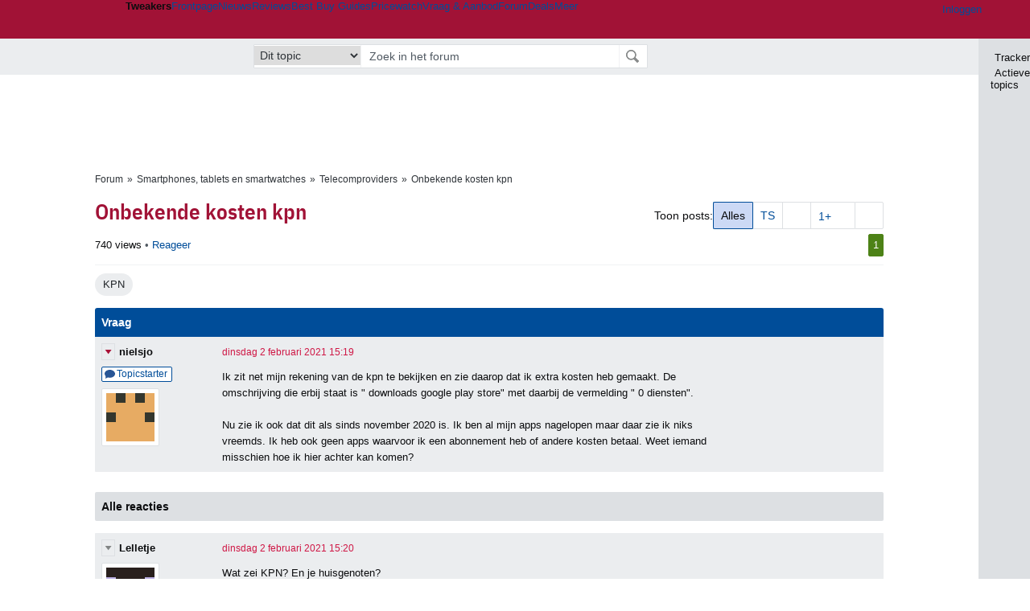

--- FILE ---
content_type: text/html; charset=UTF-8
request_url: https://gathering.tweakers.net/forum/list_messages/2051258
body_size: 52260
content:
<!doctype html><!-- © 1998 - 2026 DPG Media B.V. -->
<html dir="ltr" lang="NL"><head>
        <meta charset="UTF-8">
<meta name="viewport" content="width=device-width">

                    <title>Onbekende kosten kpn - Telecomproviders - GoT</title>
        <link rel="navigator" title="Spring voorbij navigatie" href="https://gathering.tweakers.net/forum/list_messages/2051258#headlines-start">

                            <link rel="preload" href="https://tweakers.net/x/build/fonts/IBMPlexSansCondensed-Regular.woff2" as="font" type="font/woff2" crossorigin>
                <link rel="preload" href="https://tweakers.net/x/build/fonts/IBMPlexSansCondensed-SemiBold.woff2" as="font" type="font/woff2" crossorigin>
            
                                            <link rel="canonical" href="https://gathering.tweakers.net/forum/list_messages/2051258">
                                            <link rel="shortcut icon" href="https://tweakers.net/favicon.ico" type="image/x-icon">
            <link rel="search" type="application/opensearchdescription+xml" title="GoT" href="https://tweakers.net/opensearch/forum/">
                                        <link rel="alternate" title="Gathering of Tweakers Active Topics RSS" type="application/rss+xml" href="https://gathering.tweakers.net/forum/rss">
                            <link rel="alternate" title="RSS feed van /list_messages/2051258" type="application/rss+xml" href="https://gathering.tweakers.net/rss/list_messages/2051258">
            
            <link rel="stylesheet" href="https://tweakers.net/x/styles/framework/main.7969102af0156873104238b74c554a34.css" type="text/css">
                    <link rel="stylesheet" href="https://tweakers.net/x/styles/framework/layout.d292ad880d634723ae55f8d7fa0da9fd.css" type="text/css">
                    <link rel="stylesheet" href="https://tweakers.net/x/styles/pricewatch/tweakbase_relations.d4594732fb1475f7bbd89114d1281ac9.css" type="text/css">
                    <link rel="stylesheet" href="https://tweakers.net/x/styles/forum/forum.b50b0a2e1a1fea7940440635d1d4b015.css" type="text/css">
                    <link rel="stylesheet" href="https://tweakers.net/x/styles/articles/imageviewer.c03b73aa66911b89525dab45ca857837.css" type="text/css">
                    <link rel="stylesheet" href="https://tweakers.net/x/styles/framework/framework_compact.1e4dffdc760d00d8ca6874b1320f0c33.css" type="text/css">
                    <link rel="stylesheet" href="https://tweakers.net/x/styles/framework/framework_cozy.d65b064e8b1b8501ac4771bb9e1f9d6a.css" type="text/css">
                    <link rel="stylesheet" href="https://tweakers.net/x/styles/responsive/grade_xl.6b8494ffbdba583148ab6b7339107764.css" type="text/css" media="(min-width: 1540px)">
                    <link rel="stylesheet" href="https://tweakers.net/x/styles/responsive/grade_lg.3a570bad8e154174c3aead3a833603e5.css" type="text/css" media="(max-width: 1539px)">
                    <link rel="stylesheet" href="https://tweakers.net/x/styles/responsive/grade_md.c549fa6ae1f1624af301b150f5ee4eb1.css" type="text/css" media="(max-width: 1159px)">
                    <link rel="stylesheet" href="https://tweakers.net/x/styles/responsive/grade_sm.94e6aea36e86ba6e424fbf2705ee8b2e.css" type="text/css" media="(max-width: 799px)">
                    <link rel="stylesheet" href="https://tweakers.net/x/styles/responsive/grade_xs.a71f35030394020cce0ecd9beb57f339.css" type="text/css" media="(max-width: 499px)">
                                        
            
            <link rel="stylesheet" href="https://tweakers.net/x/build/components.c2ee12e1.css">

                    
            
    <link rel="stylesheet" href="https://tweakers.net/x/build/website.1d865917.css">

    <link rel="stylesheet" href="https://tweakers.net/x/build/guard-unstyled-content.ef3f166d.css">
<script>
                var tweakersConfig = {"heightImportantElementSelector":"h1","board_img_url":"https:\/\/tweakers.net\/g\/forum\/","BaseURL":"https:\/\/gathering.tweakers.net\/","TnetBaseURL":"https:\/\/tweakers.net\/","ForumBaseURL":"https:\/\/gathering.tweakers.net\/","ImgURL":"https:\/\/tweakers.net\/","csrfToken":"1CXHZbffY5x6G8ERD2KGdn","countryCode":"NL","requestId":"Twk-eun-app4_329.17.1_1274036_1CXHZbfcJceEsaevML9cje","UserID":0,"clickToLoad":true,"activeFeatureFlagNames":[],"compare":{"initialCompareBasket":[],"defaultCompareUrl":"https:\/\/tweakers.net\/pricewatch\/compare\/0\/","compareMax":50,"timestamp":1768863403},"privacyGateVendors":{"usabilla":{"purpose":"marketing","humanPurpose":"Marketing","name":"Usabilla","regex":null},"youtube":{"purpose":"social-media","humanPurpose":"Sociale media","name":"YouTube","regex":"^(https:)?\/\/((www\\.)?youtube(-nocookie)?\\.com|youtu\\.be)\/"},"omny":{"purpose":"social-media","humanPurpose":"Sociale media","name":"Omny","regex":"^(https:)?\/\/omny\\.fm\/"},"googlemaps":{"purpose":"social-media","humanPurpose":"Sociale media","name":"Google Maps","regex":"^(https:)?\/\/maps\\.google\\.com\/maps\/"},"streamable":{"purpose":"social-media","humanPurpose":"Sociale media","name":"Streamable","regex":"^(https:)?\/\/streamable\\.com\/"},"soundcloud":{"purpose":"social-media","humanPurpose":"Sociale media","name":"Soundcloud","regex":"^(https:)?\/\/((w\\.)?soundcloud\\.com|snd\\.sc)\/"},"knightlab":{"purpose":"marketing","humanPurpose":"Marketing","name":"Knight Lab","regex":"^(https:)?\/\/cdn\\.knightlab\\.com\/libs\/juxtapose\/"},"tweakzones":{"purpose":"functional","humanPurpose":"functional","name":"Tweakzones","regex":"^(https:)?\/\/charts\\.tweakzones\\.net\/"},"tweakimg":{"purpose":"functional","humanPurpose":"functional","name":"Tweakimg","regex":"^(https:)?\/\/(ic\\.)?tweakimg\\.net\/"},"vimeo":{"purpose":"functional","humanPurpose":"functional","name":"Vimeo","regex":"^(https:)?\/\/player\\.vimeo\\.com\/"},"eventix":{"purpose":"functional","humanPurpose":"functional","name":"Eventix","regex":"^(https:)?\/\/shop\\.eventix\\.io\/"},"pexi":{"purpose":"functional","humanPurpose":"functional","name":"Pexi","regex":"^(https:)?\/\/(ads|static|widgets)\\.pexi\\.nl\/"},"datawrapper":{"purpose":"functional","humanPurpose":"functional","name":"Datawrapper","regex":"^(https:)?\/\/(datawrapper\\.dwcdn\\.net|cf\\.datawrapper\\.de)\/"},"yourticketprovider":{"purpose":"functional","humanPurpose":"functional","name":"Yourticketprovider","regex":"^(https:)?\/\/shop\\.yourticketprovider\\.nl\/"},"dpgwidgets":{"purpose":"functional","humanPurpose":"functional","name":"DPG Widgets","regex":"^(https:)?\/\/simservice\\.dpgmm\\.nl\/"}}};
                document.documentElement.classList.add('js');
            </script>
<script>
    window._privacy = window._privacy || [];
</script>
<script>
    window._comscore = [{"c1":"2","c2":"11464450","ns_site":"total","nmo_02":"0","nmo_10":"0","cs_fpid":"019bd879-8cd2-7d1e-a390-21ccf99a489e","options":{"enableFirstPartyCookie":true}}];
</script>
    <script src="https://tweakers.net/x/build/runtime.02b42e6e.js"></script><script src="https://tweakers.net/x/build/forum.695be259.js"></script>

        <script src="https://tweakers.net/x/build/5458.8f93575c.js"></script><script src="https://tweakers.net/x/build/6826.3019cf37.js"></script><script src="https://tweakers.net/x/build/2879.3bd2d4cd.js"></script><script src="https://tweakers.net/x/build/4648.c296e6a1.js"></script><script src="https://tweakers.net/x/build/9713.5225fbc5.js"></script><script src="https://tweakers.net/x/build/4277.88fe67c5.js"></script><script src="https://tweakers.net/x/build/6326.dac07238.js"></script><script src="https://tweakers.net/x/build/website.8b2532f6.js"></script>
    <script src="https://tweakers.net/x/build/frontpage.27cacf17.js"></script>
    <script src="https://tweakers.net/x/build/4596.9de7a6c9.js"></script><script src="https://tweakers.net/x/build/components.64e382d1.js"></script>

                    <script src="https://tweakers.net/x/scripts/min/general.2ef0da12b70b5394dc6faf9166e7b777.js"></script>
            <script src="https://tweakers.net/x/scripts/min/framework.4ba504b7dbd8d5ec7a1ae736dec23b94.js"></script>
            <script src="https://tweakers.net/x/scripts/min/compare_storage.686d2ede0099ee0037e56e8337b4dda0.js"></script>
            <script src="https://tweakers.net/x/scripts/min/responsive.b432f21ab17613330255e877ce6b7299.js"></script>
            <script src="https://tweakers.net/x/scripts/min/clicks.9d0b6d4048b5d7e532404d54961f38d4.js"></script>
            <script src="https://tweakers.net/x/scripts/min/forum.195d76f610bbc4345829eabec3398fbb.js"></script>
            <script src="https://tweakers.net/x/scripts/responsive/min/forum.2e24dbd1e8e994bca1b9aba759207ee3.js"></script>
            <script src="https://tweakers.net/x/scripts/min/imageviewer.fd17a2c152cde812b6ae93aeeb710644.js"></script>
            <script src="https://tweakers.net/x/scripts/framework/full_focus.ee966334a9725b289bb69ce78232c92b.js"></script>
            <script src="https://sb.scorecardresearch.com/cs/11464450/beacon.js"></script>
    
                    <script>
                window.cmpProperties = {
        integratorId: 'tweakers',
        language: 'nl',
        darkModeEnabled: window.themeService?.getCurrentTheme() === 'twk-dark',
    }
        </script>
            <script>
            if (window.BannerManager){
    BannerManager.init();
        BannerManager.addTag('ia', 'a1', {});
    BannerManager.addTag('ia2', 'a2', {});
    BannerManager.addTag('tb', 'h1', {"reserveSpace":true,"replacement":{"type":"fallback","content":"<div class=\"fallback\"><a href=\"https:\/\/tweakers.net\/best-buy-guide\/laptops\/\"><div class=\"fallback__text\"><h3>Wat zijn nu de beste laptops?<\/h3><h4>Lees het in de Laptop Best Buy Guide<\/h4><\/div><div class=\"ctaButton fwd\"><\/div><twk-icon name=\"twk-logo-full\" class=\"icon fallback__logo-image\"><\/twk-icon><\/a><\/div>"}});

}

window.openDataLayer = window.openDataLayer || {};
window.openDataLayer.pageViewId = '019bd879-8ccb-70d6-84a5-e66c1e068045';

        </script>
    

<script type="application/ld+json">{"@context":"https:\/\/schema.org","@graph":[{"@type":"Organization","@id":"https:\/\/tweakers.net\/#organization","name":"Tweakers","url":"https:\/\/tweakers.net\/","logo":{"@type":"ImageObject","url":"https:\/\/tweakers.net\/logo.png"},"foundingDate":"1998-09-30","address":{"@type":"PostalAddress","streetAddress":"Joan Muyskenweg 43","addressLocality":"Amsterdam","postalCode":"1114 AN","addressCountry":"NL"},"memberOf":{"@type":"Organization","@id":"https:\/\/www.dpgmediagroup.com\/nl-NL\/#organization","name":"DPG Media B.V.","address":{"@type":"PostalAddress","streetAddress":"Van der Madeweg 40","addressLocality":"Amsterdam","postalCode":"1114 AM","addressCountry":"NL"}},"sameAs":["https:\/\/en.wikipedia.org\/wiki\/Tweakers","https:\/\/nl.wikipedia.org\/wiki\/Tweakers","https:\/\/www.facebook.com\/Tweakers.net"]}]}</script>
                    <script async src="https://advertising-cdn.dpgmedia.cloud/web-advertising/17/4/1/advert-xandr.js" type="application/javascript"></script><script async data-advert-src="https://adsdk.microsoft.com/ast/ast.js" data-advert-vendors="32"></script><script async src="https://cdn.optoutadvertising.com/script/ootag.v2.min.js"></script><style>[data-advert-slot-state]>[id$=-videoWrapper]{width:100%}[data-advert-slot-state]>[id$=-videoWrapper] iframe[id^=pp-iframe-]{display:block}</style><script async src="https://advertising-cdn.dpgmedia.cloud/native-templates/prod/tweakers/templates.js"></script><script async src="https://advertising-cdn.dpgmedia.cloud/native-renderer/main.js"></script><script type="application/javascript">(function(){if(document.currentScript){document.currentScript.remove()}if("undefined"==typeof performance.mark){performance.mark=function(){}}performance.mark("advert - inline-script - start");function b(settings){const a=window.innerWidth,b=settings.xandr.breakpoints;return Object.keys(b).reduce((c,d)=>{if(b[d]<=a){if(null===c||b[d]>b[c]){c=d}}return c},null)}function c(a,c,settings,d){const e=b(settings),f=d.placeholderSizes&&d.placeholderSizes[a],g=f&&(f[e]||f.default);if(g){const b=document.getElementById(c||a);if(b){const c=d.permanentPlaceholders&&d.permanentPlaceholders[a],f=c&&(!0===c||c[e]||c.default);b.setAttribute("data-advert-placeholder-collapses",(!f).toString());b.setAttribute("data-advert-placeholder-size",g.join("x"));b.style["min-height"]=`${g[1]}px`}}}function d(a){if(a.node&&"true"===a.node.getAttribute("data-advert-placeholder-collapses")){a.node.style["min-height"]=null}}window.advert=window.advert||{};window.advert.cmd=window.advert.cmd||[];function e(settings,a){f(settings);window.getAdvertSlotByName=a=>{return window.advert.getSlot(a)};window.getAdvertSlotById=a=>{return window.advert.getSlot(window.advert.getSlotNameFromMapping(a))};window.loadAdvertSlot=(b,d)=>{return new Promise((e,f)=>{c(b,d,settings,a);window.advert.cmd.push(["loaded",()=>{window.advert.loadSlot(b,d).then(e).catch(f)}])})};}function f(settings){window.advert.cmd.push(()=>{window.advert.pubsub.subscribe("slot.rendered",d);window.advert.init(settings)})}window.loadAdvertSettings=(settings,a)=>{if(!settings){console.error("[ADVERT] Trying to load without settings",settings);return}e(settings,a)};performance.mark("advert - inline-script - end")})();</script><style>[data-advert-slot-state]{display:-webkit-box;display:-ms-flexbox;display:flex;-webkit-box-align:center;-ms-flex-align:center;align-items:center;-webkit-box-pack:center;-ms-flex-pack:center;justify-content:center}
[data-advert-slot-empty]:not([data-advert-placeholder-collapses=false]),[data-advert-slot-state=created]:not([data-advert-placeholder-collapses=false]){display:none}
[data-advert-label]:not([data-advert-slot-empty]){position:relative;margin-top:20px}.article [data-advert-label]:not([data-advert-slot-empty]){margin-top:35px;margin-bottom:15px}.relevancyColumn [data-advert-label]:not([data-advert-slot-empty]){margin-top:30px}[data-advert-label]:not([data-advert-slot-empty])::before{content:"";position:absolute;top:-13px;left:0;right:0;height:1px;background-color:#f1f2f4}@media(prefers-color-scheme: dark){:root:not(.twk-light) [data-advert-label]:not([data-advert-slot-empty])::before{background-color:#2e3338}}[data-advert-label]:not([data-advert-slot-empty])::after{content:"Advertentie";position:absolute;top:-13px;left:50%;-webkit-transform:translate(-50%, -50%);-ms-transform:translate(-50%, -50%);transform:translate(-50%, -50%);padding:0 5px;font-size:10px;line-height:1;color:#505962;background-color:#fff}@media(prefers-color-scheme: dark){:root:not(.twk-light) [data-advert-label]:not([data-advert-slot-empty])::after{color:#8f99a3;background-color:#22262a}}</style><script type="application/javascript">(function(){window.dataLayer=window.dataLayer||[];window.dataLayer.push({event:"monetizablePageView",timestamp:new Date().toISOString()});if(document.currentScript){document.currentScript.remove()}})();</script><script type="application/javascript">(function(settings,a,b){if(document.currentScript){document.currentScript.remove()}performance.mark("advert - load-settings - start");if(!window.loadAdvertSettings){console.error("[ADVERT] Tried to load advert settings before main initialisation.");return}window.loadAdvertSettings(settings,a);performance.mark("advert - load-settings - end")})({"xandr":{"memberId":7463,"disablePSA":true,"enableSafeFrame":false,"breakpoints":{"small":0,"medium":500,"large":800,"xlarge":1160},"targeting":{"pag":"forum","cat":["forum.tablets-en-telefoons","forum","tablets-en-telefoons"],"zone":"nl","cid":"30-2051258","top":["kpn"],"shopIds":[],"bsuit":["NScreened"],"channel":["men","science-technology"],"featureflags":[],"pub":["dpg","tweakers"],"env":{"small":["web","mweb"],"medium":["web"],"large":["web"],"xlarge":["web"]}},"slots":[{"name":"h1-forumdetail","placement":{"small":"tweakers_wsc_forum_detail_h1","medium":"tweakers_wmc_forum_detail_h1","large":"tweakers_wmc_forum_detail_h1","xlarge":"tweakers_wmc_forum_detail_h1"},"sizeMapping":"h1-forumdetail","preload":{"default":false,"small":true,"medium":true,"large":true,"xlarge":true},"targeting":{"pos":"h1","slot":"h1-detail"}},{"name":"v1-forum","placement":{"small":"tweakers_wsc_forum_detail_v1","medium":"tweakers_wmc_forum_detail_v1","large":"tweakers_wmc_forum_detail_v1","xlarge":"tweakers_wmc_forum_detail_v1"},"sizeMapping":"v1-forum","preload":{"default":false,"large":true,"xlarge":true},"showAdvertisementLabel":true,"targeting":{"pos":"v1","product":{"large":["seamless-image-multi","seamless-video-multi"],"xlarge":["seamless-image-multi","seamless-video-multi"]},"slot":"v1-forum"}},{"name":"a1-forumdetail","placement":{"small":"tweakers_wsc_forum_detail_a1","medium":"tweakers_wmc_forum_detail_a1","large":"tweakers_wmc_forum_detail_a1","xlarge":"tweakers_wmc_forum_detail_a1"},"sizeMapping":"a1-forumdetail","lazyLoad":true,"preload":{"default":false,"small":true,"medium":true,"large":true,"xlarge":true},"showAdvertisementLabel":true,"targeting":{"pos":"a1","slot":"a1-forumdetail"}},{"name":"a2-forumdetail","placement":{"small":"tweakers_wsc_forum_detail_a2","medium":"tweakers_wmc_forum_detail_a2","large":"tweakers_wmc_forum_detail_a2","xlarge":"tweakers_wmc_forum_detail_a2"},"sizeMapping":"a1-forumdetail","lazyLoad":true,"preload":{"default":false,"small":true,"medium":true,"large":true,"xlarge":true},"showAdvertisementLabel":true,"targeting":{"pos":"a2","slot":"a2-forumdetail"}}],"sizeMapping":{"h1-forumdetail":{"small":[[320,50],[320,100],[300,250],[336,280],[2,2]],"large":[[728,90],[970,250],[970,251]],"xlarge":[[728,90],[970,250],[970,251]]},"v1-forum":{"large":[[300,600],[120,600],[300,250],[160,600],[300,260]],"xlarge":[[300,600],[120,600],[300,250],[160,600],[300,260]]},"a1-forumdetail":{"small":[[300,250],[320,240],[336,280],[320,260]],"medium":[[300,250],[300,260]],"large":[[300,250],[300,260]],"xlarge":[[300,250],[970,250],[300,260]]}},"lazyLoadThreshold":{"small":300,"default":800},"multiPositions":[],"slotNameMappings":{"a1":{"small":"a1-forumdetail","default":null,"medium":"a1-forumdetail","large":"a1-forumdetail","xlarge":"a1-forumdetail"},"a2":{"small":"a2-forumdetail","default":null,"medium":"a2-forumdetail","large":"a2-forumdetail","xlarge":"a2-forumdetail"},"v1":{"large":"v1-forum","default":null,"xlarge":"v1-forum"},"h1":{"small":"h1-forumdetail","default":null,"medium":"h1-forumdetail","large":"h1-forumdetail","xlarge":"h1-forumdetail"}},"features":{"brandMetrics":false,"experiments":false,"snowplow":true,"privacy":true,"cxense":false,"dmoi":true,"optOut":true,"heavyAdTracking":false,"pageViewId":true,"performanceMonitoring":true},"dmoi":{"apiKey":"e2wuTmOEm7Rmgh5G0jwCG6GhKOqJta1hW7QfNP77","rdmoiSource":"rdpgmedia.nl","source":"dpgmedia.nl"},"optOut":{"publisher":152,"slots":{},"pageTargetingKeys":["zone"],"includeTargeting":true,"onlyNoConsent":true},"performanceMonitoring":{"sampleSize":0.0001},"nativeTemplates":{"renderConfig":{"callToActionCharacterFilter":"[&$]+","variables":{},"fallbackTemplate":"native-post","callToActionDefaultText":"meer info","tracking":{"enabledEvents":["slideImpressions","slideClicks","leadformClose","leadformImpression","leadformCancel","leadformSubmit","leadformSubmitFailure","leadformClickout"]}},"feedContext":{"profile":"tweakers","navigation":"forum,tablets_en_telefoons"}},"conditionalConfigurations":[{"conditions":[[{"field":"cookie:twk-theme","comparer":"eq","value":"twk-dark"}]],"config":[{"kind":"N","path":["targeting","darkmodus"],"rhs":true},{"kind":"N","path":["nativeTemplates","renderConfig","darkMode"],"rhs":true}]},{"conditions":[[{"field":"cookie:twk-theme","comparer":"eq","value":"twk-light"}]],"config":[{"kind":"N","path":["targeting","darkmodus"],"rhs":false},{"kind":"N","path":["nativeTemplates","renderConfig","darkMode"],"rhs":false}]},{"conditions":[[{"field":"fraction","comparer":"lte","value":0.07}]],"config":[{"kind":"N","path":["nativeTemplates","renderConfig","tracking","attentionMeasurement"],"rhs":{"allowedProducts":["seamless-carousel","seamless-carousel-shop","seamless-collection-image","seamless-collection-video","seamless-image","seamless-image-shop","seamless-image-mini","seamless-image-multi","seamless-video-multi","seamless-video","seamless-video-shop","carousel-template"],"ctxId":"37122525","enabled":true,"plcId":"20251601004","cmpId":"16082025"}}]}]},"debugInfo":{"generationDateTime":"2026-01-19T22:56:43.311Z","profile":"tweakers","version":"187","stage":"prod"}},{"placeholderSizes":{"a1":{},"a2":{},"v1":{},"h1":{}}},[]);</script>
            </head>
    <body class="page-grid has-sidebar">
        <nav class="skip-to-main">
    <p >Ga direct naar </p>
    <ol>
        <li><a href=" #contentArea ">Ga naar hoofdinhoud</a></li>
        <li><a href="#search-bar-input">Ga naar de zoekbalk</a></li>
    </ol>
</nav>
<style>
    .skip-to-main {
        position: fixed;
        left: -300px;
    }

    .skip-to-main:focus-within {
        top: 4rem;
        left: 2rem;
        z-index: 200;
        padding: 1rem;
        background-color: var(--surface-card-color);
        border: 1px solid var(--border-card-color);
    }
</style>
        <div id="top" class="header-grid"><div class="twk-site-menu-wrapper">
    <nav class="twk-site-menu-bar" id="menubar">
        <twk-site-menu>
            <div class="responsive-navigation-trigger more" data-site-menu-action="navigation">
                <a href="#" class="trigger" role="button" aria-haspopup="dialog" aria-expanded="false"><span class="visuallyhidden">Website menu"</span><twk-icon name="fa-bars" class="icon" role="presentation"></twk-icon></a>
            </div>
            <div class="site-logo">
                <a href="https://tweakers.net/" aria-label="Tweakers: tech-community, nieuws, reviews en de Pricewatch">
                    <twk-icon name="twk-logo-full" class="icon logo" role="img"></twk-icon>
                </a>
            </div>
            <b class="site-name">Tweakers</b>
            <menu class="site-navigation" role="menubar" aria-label="Website menu">
                <li class="frontpage" role="none"><a href="https://tweakers.net/" role="menuitem">Frontpage</a></li>
                                    
                    <li                        data-position="1"
                        data-link-name="Nieuws"
                                                 data-priority="1"                         role="none"
                    >
                        <a href="https://tweakers.net/nieuws/" role="menuitem">Nieuws</a>

                                            </li>
                                    
                    <li                        data-position="2"
                        data-link-name="Reviews"
                                                 data-priority="1"                         role="none"
                    >
                        <a href="https://tweakers.net/reviews/" role="menuitem">Reviews</a>

                                            </li>
                                    
                    <li class="more"                        data-position="3"
                        data-link-name="Best Buy Guides"
                         data-short-link-name="BBG"                          data-priority="1"                         role="none"
                    >
                        <a href="#" role="menuitem" class="trigger" aria-haspopup="menu" aria-expanded="false">Best Buy Guides</a>

                                                    <div class="dropdown-menu">
                                <ul role="menu">
                                                                            <li role="none">
                                            <a href="https://tweakers.net/best-buy-guide/smartphones/" role="menuitem">Smartphones</a>
                                        </li>
                                                                            <li role="none">
                                            <a href="https://tweakers.net/best-buy-guide/laptops/" role="menuitem">Laptops</a>
                                        </li>
                                                                            <li role="none">
                                            <a href="https://tweakers.net/best-buy-guide/desktops/" role="menuitem">Desktops</a>
                                        </li>
                                                                            <li role="none">
                                            <a href="https://tweakers.net/best-buy-guide/televisies/" role="menuitem">Televisies</a>
                                        </li>
                                                                            <li role="none">
                                            <a href="https://tweakers.net/best-buy-guide/tablets/" role="menuitem">Tablets</a>
                                        </li>
                                                                            <li role="none">
                                            <a href="https://tweakers.net/best-buy-guide/smartwatches/" role="menuitem">Smartwatches</a>
                                        </li>
                                                                            <li role="none">
                                            <a href="https://tweakers.net/best-buy-guide/hoofdtelefoons/" role="menuitem">Hoofdtelefoons</a>
                                        </li>
                                                                            <li role="none">
                                            <a href="https://tweakers.net/best-buy-guide/powerbanks/" role="menuitem">Powerbanks</a>
                                        </li>
                                                                            <li role="none">
                                            <a href="https://tweakers.net/best-buy-guide/monitors/" role="menuitem">Monitors</a>
                                        </li>
                                                                            <li role="none">
                                            <a href="https://tweakers.net/best-buy-guide/videokaarten/" role="menuitem">Videokaarten</a>
                                        </li>
                                                                            <li role="none">
                                            <a href="https://tweakers.net/best-buy-guide/processors/" role="menuitem">Processors</a>
                                        </li>
                                                                            <li role="none">
                                            <a href="https://tweakers.net/best-buy-guide/moederborden/" role="menuitem">Moederborden</a>
                                        </li>
                                                                            <li role="none">
                                            <a href="https://tweakers.net/best-buy-guide/behuizingen/" role="menuitem">Behuizingen</a>
                                        </li>
                                                                            <li role="none">
                                            <a href="https://tweakers.net/best-buy-guide/solid-state-drives/" role="menuitem">Ssd's</a>
                                        </li>
                                                                            <li role="none">
                                            <a href="https://tweakers.net/best-buy-guide/voedingen/" role="menuitem">Voedingen</a>
                                        </li>
                                                                            <li role="none">
                                            <a href="https://tweakers.net/best-buy-guide/netwerken/" role="menuitem">Netwerken</a>
                                        </li>
                                                                            <li role="none">
                                            <a href="https://tweakers.net/best-buy-guide/e-readers/" role="menuitem">E-readers</a>
                                        </li>
                                                                    </ul>
                            </div>
                                            </li>
                                    
                    <li                        data-position="4"
                        data-link-name="Pricewatch"
                                                 data-priority="1"                         role="none"
                    >
                        <a href="https://tweakers.net/pricewatch/" role="menuitem">Pricewatch</a>

                                            </li>
                                    
                    <li                        data-position="5"
                        data-link-name="Vraag &amp; Aanbod"
                                                 data-priority="3"                         role="none"
                    >
                        <a href="https://tweakers.net/aanbod/" role="menuitem">Vraag &amp; Aanbod</a>

                                            </li>
                                    
                    <li class="active"                        data-position="6"
                        data-link-name="Forum"
                                                 data-priority="1"                         role="none"
                    >
                        <a href="https://gathering.tweakers.net/" role="menuitem">Forum</a>

                                            </li>
                                    
                    <li                        data-position="7"
                        data-link-name="Deals"
                                                 data-priority="4"                         role="none"
                    >
                        <a href="https://tweakers.net/pricewatch/deals/" role="menuitem">Deals</a>

                                            </li>
                                                                                
                    <li class="more last"                        data-position="8"
                        data-link-name="Meer"
                                                 data-priority="1"                         role="none"
                    >
                        <a href="#" role="menuitem" class="trigger" aria-haspopup="menu" aria-expanded="false">Meer</a>

                                                    <div class="dropdown-menu">
                                <ul role="menu">
                                                                            <li role="none">
                                            <a href="https://tweakers.net/video/" role="menuitem">Video</a>
                                        </li>
                                                                            <li role="none">
                                            <a href="https://tweakers.net/info/podcast/" role="menuitem">Podcasts</a>
                                        </li>
                                                                            <li role="none">
                                            <a href="https://tweakers.net/downloads/" role="menuitem">Downloads</a>
                                        </li>
                                                                            <li role="none">
                                            <a href="https://tweakers.net/it-pro/" role="menuitem">IT Pro</a>
                                        </li>
                                                                            <li role="none">
                                            <a href="https://tweakers.net/gallery/" role="menuitem">Profielen</a>
                                        </li>
                                                                            <li role="none">
                                            <a href="https://tweakersgear.net" rel="external" role="menuitem">TweakersGear</a>
                                        </li>
                                                                            <li role="none">
                                            <a href="https://tweakers.net/carriere/it-banen/zoeken/" role="menuitem">Carri&egrave;re</a>
                                        </li>
                                                                            <li role="none">
                                            <a href="https://tweakers.net/info/acties-en-evenementen/" role="menuitem">Acties & Events</a>
                                        </li>
                                                                            <li role="none">
                                            <a href="https://tweakers.net/abonnementen/" id="subscriptionShopUrl" role="menuitem">Steun Tweakers</a>
                                        </li>
                                                                            <li role="none">
                                            <a href="https://tweakers.net/info/algemene-voorwaarden/huisregels/" role="menuitem">Huisregels</a>
                                        </li>
                                                                            <li role="none">
                                            <a href="https://tweakers.net/info/over-tweakers/" role="menuitem">Over Tweakers</a>
                                        </li>
                                                                    </ul>
                            </div>
                                            </li>
                            </menu>
                            <menu id="userbar" class="user-navigation" aria-label="Gebruikers menu" role="menubar">
        <li class="account login" role="none">
        <a href="https://tweakers.net/my.tnet/login/?location=https://gathering.tweakers.net/forum/list_messages/2051258" role="menuitem" title="Inloggen" role="menuitem" aria-label="Inloggen">
            <twk-icon name="fa-right-to-bracket" class="icon" role="img"></twk-icon>
            <span>Inloggen</span>
        </a>
    </li>
    <li class="icon more compare empty" data-site-menu-action="compare-basket" role="none">
        <a href="#" class="trigger" title="Vergelijken" aria-label="Vergelijken" role="menuitem" aria-haspopup="dialog" aria-expanded="false">
            <twk-icon name="fa-list" class="icon" role="img"></twk-icon>
            <twk-counter id="newCompareItemCount" value="0" aria-label="Aantal producten in vergelijkingslijst" role="status">0</twk-counter>
        </a>
    </li>
    <li class="icon more settings" data-site-menu-action="settings" role="none">
        <a href="#" class="trigger" title="Weergave-opties" aria-label="Weergave-opties" role="menuitem" aria-haspopup="dialog" aria-expanded="false">
            <twk-icon name="fa-gear" class="icon" role="img"></twk-icon>
            <twk-icon name="twk-flag-nl" class="icon flag" aria-label="Landinstelling: NL" role="status"></twk-icon>
        </a>
    </li>
</menu>
                                </twk-site-menu>
    </nav>

                </div>
    <div id="searchbar">
    <div id="search">
        <a href="https://www.truefullstaq.com/nl/over-ons/tweakers?utm_medium=referral&amp;utm_source=tweakers&amp;utm_campaign=hostedby&amp;utm_term=partner&amp;utm_content=logo" rel="external" id="not-false" title="Hosting door TrueFullstaq">
    <twk-icon name="twk-true-hosted-logo" class="icon"></twk-icon>
</a>
                    
<form action="https://gathering.tweakers.net/forum/find" id="mainSearch" class="keywordSearch" role="search">
            <input type="hidden" name="forumId[]" value="100">
        <div class="options">
            <select id="whereSelect" aria-label="Selecteer waar je wil zoeken">
                <option value="board">Alle forums</option>
                <option value="forum">Dit forum</option>
                                    <option value="topic" data-topicid="2051258"
                         selected
                    >Dit topic</option>
                    <option value="poster" data-topicid="2051258"
                        
                    >Dit topic (poster)</option>
                            </select>
        </div>
        <div class="keyword">
        <input id="search-bar-input" type="text" name="keyword" class="text" value="" placeholder="Zoek in het forum"
               onfocus="this.select()">
    </div>
    <input type="submit" class="submit" value="Zoeken">
</form>
<script>ForumMainSearch('whereSelect', 'forum')</script>

            </div>
</div>

        
    
    
</div>    <twk-sidebar-pane role="tabpanel" aria-hidden="true"></twk-sidebar-pane>
<twk-sidebar initial-action="">
    <div class="sidebar-buttons" role="tablist" aria-label="Sidebar navigatie">
        <button role="tab" title="Tracker" data-action="twk-sidebar-content-tracker" id="sidebar-tab-tracker">
            <twk-icon name="fa-rss" class="icon"></twk-icon>
            Tracker
        </button>
        <button role="tab" title="Actieve topics" data-action="twk-sidebar-content-activetopics" id="sidebar-tab-activetopics">
            <twk-icon name="fa-messages" class="icon"></twk-icon>
            Actieve topics
        </button>
            </div>
</twk-sidebar>
<div id="layout" class="content-grid ">
    <div id="contentArea">        <div id="b_tb" class="top-banner hideFromGradeXS loading reserveSpace" aria-hidden="true"><script>window.BannerManager && BannerManager.displayTag('b_tb')</script></div>
            
        
    <div id="forumheading">
                                    <ul class="bulletSeparatedList breadcrumb" itemprop="breadcrumb"><li><a href="https://gathering.tweakers.net/">Forum</a></li><li><a href="https://gathering.tweakers.net/forum/list_category/13">Smartphones, tablets en smartwatches</a></li><li><a href="https://gathering.tweakers.net/forum/list_topics/100">Telecomproviders</a></li><li><a href="https://gathering.tweakers.net/forum/list_messages/2051258">Onbekende kosten kpn</a></li></ul>
                                
    
    

    <div id="title">
        <div class="filterPosts">
            Toon posts:
            <ul>
                <li class="active">
                    <a href="https://gathering.tweakers.net/forum/list_messages/2051258" title="Alle posts">
                        Alles
                    </a>
                </li>
                                    <li class="filter-topicstarter">
                        <a href="https://gathering.tweakers.net/forum/list_messages/2051258?data%5Bfilter_topicstarter%5D=1" title="Posts van topicstarter">
                            TS
                        </a>
                    </li>
                                <li class="filter-images">
                    <a href="https://gathering.tweakers.net/forum/list_messages/2051258?data%5Bfilter_images%5D=1" title="Posts met afbeeldingen">
                        <twk-icon name="fa-images" class="icon action-icon-inner images"></twk-icon>
                    </a>
                </li>
                                    <li class="filter-ratings">
                        <a class="action-icon-inner" href="https://gathering.tweakers.net/forum/list_messages/2051258?data%5Bfilter_ratings%5D=1" title="Posts met thumb-ups">
                            <span>1+</span><twk-icon name="fa-thumbs-up" class="icon thumbsup"></twk-icon>
                        </a>
                    </li>
                                                    <li class="filter-pins">
                    <a href="https://gathering.tweakers.net/forum/list_messages/2051258?data%5Bfilter_pins%5D=1" title="Gepinde posts">
                        <twk-icon name="fa-thumbtack" class="icon action-icon-inner pin"></twk-icon>
                    </a>
                </li>
            </ul>
        </div>
        <h1>
            Onbekende kosten kpn
                    </h1>
    </div>

    
    
    
            <div class="topic_actions">
        <div class="pageIndex">
            <span class="pageDistribution">
                <span class="label">Pagina:</span> <span class="ctaButton selected current">1</span>
            </span>
        </div>

        
                    <span>Acties: </span>
            <ul class="action_list">
                <li class="viewcount">740 views</li><li class="add_reply"><a href="https://tweakers.net/my.tnet/login/?location=https://gathering.tweakers.net/forum/insert_message/2051258/0" title="plaats reactie op dit topic" onclick="return checkquickreply()">Reageer</a></li>
            </ul>
            </div>



            
        <div id="tweakbase_relations">
            <h2>Onderwerpen</h2>
            <div class="relationbox toggleContent"><div class="rbEntitylist"><a class="relatedSubject" href="https://tweakers.net/merk/645/kpn/forum/">KPN</a></div></div>
        </div>
    
</div>
<a href="javascript:scrolltomessage()" onfocus="this.blur();if(this.click)this.click()"></a>
<div id="content">

    <div class="sticky-container"><div id="b_sb" class="sticky-banner loading bannerLazyLoad" data-slotname="v1" aria-hidden="true"></div></div>

                                <h2 class="bar question">Vraag</h2>
<div class="message topicstarter"
    data-message-id="65972518" data-owner-id="488600">
    <a name="65972518"></a>
    <div class="messageheader">
        <hr>
        <div class="date">
            <p>
                <a href="https://gathering.tweakers.net/forum/list_message/65972518#65972518" class="oldage" title="Reactie is meer dan 4 weken oud!"><span data-shortdate="2 februari 2021 15:19" data-datetime="02-02-2021 15:19" data-time="15:19" data-timestamp="1612275574"><span>dinsdag 2 februari 2021 15:19</span></span></a>
            </p>
        </div>
                                    <div class="message_actions">
                    <span>Acties: </span>
                    <ul class="action_list">
                        <li class="action-icon rating"><twk-thumbs-up-rating item-id="65972518" rating-count="" disabled></twk-thumbs-up-rating></li>
                    </ul>
                </div>
                        </div>

    <div class="poster avatar">
        <hr>
                    <div class="userklipklap">
                <div style="display:none">
                    <ul>
                        <li class="username"><span class="user">nielsjo</span>
                        <li>Registratie: December 2012</li>
                        <li>
                            Laatst online: 22-07-2025
                                                    </li>
                    </ul>
                    <ul>
                        <li><a href="https://tweakers.net/gallery/488600">Profiel</a></li>
                                                <li><a href="https://gathering.tweakers.net/forum/find/poster/488600/topics">Posthistorie (113 berichten)</a></li>
                    </ul>
                                    </div>
            </div>
        
        <div class="userheader">
            <p class="username">
                <a href="https://tweakers.net/gallery/488600" class="user ellipsis">nielsjo</a>                
            </p>

            

                                    <span class="labelCard single topicstarter"><a>Topicstarter</a></span>        </div>

                    <a href="https://tweakers.net/gallery/488600"
                         class="thumb community" aria-label="nielsjo"><img src="https://tweakers.net/identicon/488600" width=60 height=60 alt="" loading="lazy">
            </a>
                    
                            
        
        
                                                        </div>

    <div class="post">
        <div class="messagecontent">
            Ik zit net mijn rekening van de kpn te bekijken en zie daarop dat ik extra kosten heb gemaakt. De omschrijving die erbij staat is &quot; downloads google play store&quot; met daarbij de vermelding &quot; 0 diensten&quot;.<br>
<br>
Nu zie ik ook dat dit als sinds november 2020 is. Ik ben al mijn apps nagelopen maar daar zie ik niks vreemds. Ik heb ook geen apps waarvoor ik een abonnement heb of andere kosten betaal. Weet iemand misschien hoe ik hier achter kan komen?
                    </div>

            </div>

    <div class="clear"></div>
</div>

        <h2 class="bar other">Alle reacties</h2>
<div id="b_ia" class="topic-banner pos1 loading" aria-hidden="true"><script>window.BannerManager && BannerManager.displayTag('b_ia')</script></div>
    <div class="message"
    data-message-id="65972548" data-owner-id="225072">
    <a name="65972548"></a>
    <div class="messageheader">
        <hr>
        <div class="date">
            <p>
                <a href="https://gathering.tweakers.net/forum/list_message/65972548#65972548" class="oldage" title="Reactie is meer dan 4 weken oud!"><span data-shortdate="2 februari 2021 15:20" data-datetime="02-02-2021 15:20" data-time="15:20" data-timestamp="1612275655"><span>dinsdag 2 februari 2021 15:20</span></span></a>
            </p>
        </div>
                                    <div class="message_actions">
                    <span>Acties: </span>
                    <ul class="action_list">
                        <li class="action-icon rating"><twk-thumbs-up-rating item-id="65972548" rating-count="" disabled></twk-thumbs-up-rating></li>
                    </ul>
                </div>
                        </div>

    <div class="poster avatar">
        <hr>
                    <div class="userklipklap">
                <div style="display:none">
                    <ul>
                        <li class="username"><span class="user">Lelletje</span>
                        <li>Registratie: Juli 2007</li>
                        <li>
                            Laatst online: 16:27
                                                    </li>
                    </ul>
                    <ul>
                        <li><a href="https://tweakers.net/gallery/225072">Profiel</a></li>
                                                <li><a href="https://gathering.tweakers.net/forum/find/poster/225072/topics">Posthistorie (1.089 berichten)</a></li>
                    </ul>
                                    </div>
            </div>
        
        <div class="userheader">
            <p class="username">
                <a href="https://tweakers.net/gallery/225072" class="user ellipsis">Lelletje</a>                
            </p>

            

                                            </div>

                    <a href="https://tweakers.net/gallery/225072"
                         class="thumb community" aria-label="Lelletje"><img src="https://tweakers.net/identicon/225072" width=60 height=60 alt="" loading="lazy">
            </a>
                    
                            
        
        
                                                        </div>

    <div class="post">
        <div class="messagecontent">
            Wat zei KPN? En je huisgenoten?<br>
<br>
Is dit van telefoonabonnement of van internet+TV thuis?
                    </div>

            </div>

    <div class="clear"></div>
</div>

    <div class="message topicstarter"
    data-message-id="65972630" data-owner-id="488600">
    <a name="65972630"></a>
    <div class="messageheader">
        <hr>
        <div class="date">
            <p>
                <a href="https://gathering.tweakers.net/forum/list_message/65972630#65972630" class="oldage" title="Reactie is meer dan 4 weken oud!"><span data-shortdate="2 februari 2021 15:26" data-datetime="02-02-2021 15:26" data-time="15:26" data-timestamp="1612275999"><span>dinsdag 2 februari 2021 15:26</span></span></a>
            </p>
        </div>
                                    <div class="message_actions">
                    <span>Acties: </span>
                    <ul class="action_list">
                        <li class="action-icon rating"><twk-thumbs-up-rating item-id="65972630" rating-count="" disabled></twk-thumbs-up-rating></li>
                    </ul>
                </div>
                        </div>

    <div class="poster avatar">
        <hr>
                    <div class="userklipklap">
                <div style="display:none">
                    <ul>
                        <li class="username"><span class="user">nielsjo</span>
                        <li>Registratie: December 2012</li>
                        <li>
                            Laatst online: 22-07-2025
                                                    </li>
                    </ul>
                    <ul>
                        <li><a href="https://tweakers.net/gallery/488600">Profiel</a></li>
                                                <li><a href="https://gathering.tweakers.net/forum/find/poster/488600/topics">Posthistorie (113 berichten)</a></li>
                    </ul>
                                    </div>
            </div>
        
        <div class="userheader">
            <p class="username">
                <a href="https://tweakers.net/gallery/488600" class="user ellipsis">nielsjo</a>                
            </p>

            

                                    <span class="labelCard single topicstarter"><a>Topicstarter</a></span>        </div>

                    <a href="https://tweakers.net/gallery/488600"
                         class="thumb community" aria-label="nielsjo"><img src="https://tweakers.net/identicon/488600" width=60 height=60 alt="" loading="lazy">
            </a>
                    
                            
        
        
                                                        </div>

    <div class="post">
        <div class="messagecontent">
            Ik heb nog geen contact gehad met kpn. Ga ik wel doen. Het gast hier om mijn telefoon abonnement
                    </div>

            </div>

    <div class="clear"></div>
</div>

    <div class="message"
    data-message-id="65972632" data-owner-id="70496">
    <a name="65972632"></a>
    <div class="messageheader">
        <hr>
        <div class="date">
            <p>
                <a href="https://gathering.tweakers.net/forum/list_message/65972632#65972632" class="oldage" title="Reactie is meer dan 4 weken oud!"><span data-shortdate="2 februari 2021 15:26" data-datetime="02-02-2021 15:26" data-time="15:26" data-timestamp="1612276007"><span>dinsdag 2 februari 2021 15:26</span></span></a>
            </p>
        </div>
                                    <div class="message_actions">
                    <span>Acties: </span>
                    <ul class="action_list">
                        <li class="action-icon rating"><twk-thumbs-up-rating item-id="65972632" rating-count="" disabled></twk-thumbs-up-rating></li>
                    </ul>
                </div>
                        </div>

    <div class="poster avatar">
        <hr>
                    <div class="userklipklap">
                <div style="display:none">
                    <ul>
                        <li class="username"><span class="user">GlowMouse</span>
                        <li>Registratie: November 2002</li>
                        <li>
                            Niet online
                                                    </li>
                    </ul>
                    <ul>
                        <li><a href="https://tweakers.net/gallery/70496">Profiel</a></li>
                                                <li><a href="https://gathering.tweakers.net/forum/find/poster/70496/topics">Posthistorie (6.896 berichten)</a></li>
                    </ul>
                                    </div>
            </div>
        
        <div class="userheader">
            <p class="username">
                <a href="https://tweakers.net/gallery/70496" class="user ellipsis">GlowMouse</a>                
            </p>

            

                                            </div>

                    <a href="https://tweakers.net/gallery/70496"
                         class="thumb community" aria-label="GlowMouse"><img src="https://tweakers.net/i/w77gEtwmHb2qp6D8dVfb_E7sX3E=/x/filters:gifsicle():strip_exif()/u/70496/glowmouse2.gif?f=community" width=60 height=60 alt="" loading="lazy">
            </a>
                    
                            
        
        
                                                        </div>

    <div class="post">
        <div class="messagecontent">
            Heb je toevallig een iCloud-abonnement?
                    </div>

            </div>

    <div class="clear"></div>
</div>

    <div class="multiMessage" data-owner-id="488600">
        <div class="message topicstarter"
    data-message-id="65972736" data-owner-id="488600">
    <a name="65972736"></a>
    <div class="messageheader">
        <hr>
        <div class="date">
            <p>
                <a href="https://gathering.tweakers.net/forum/list_message/65972736#65972736" class="oldage" title="Reactie is meer dan 4 weken oud!"><span data-shortdate="2 februari 2021 15:32" data-datetime="02-02-2021 15:32" data-time="15:32" data-timestamp="1612276371"><span>dinsdag 2 februari 2021 15:32</span></span></a>
            </p>
        </div>
                                    <div class="message_actions">
                    <span>Acties: </span>
                    <ul class="action_list">
                        <li class="action-icon rating"><twk-thumbs-up-rating item-id="65972736" rating-count="" disabled></twk-thumbs-up-rating></li>
                    </ul>
                </div>
                        </div>

    <div class="poster avatar">
        <hr>
                    <div class="userklipklap">
                <div style="display:none">
                    <ul>
                        <li class="username"><span class="user">nielsjo</span>
                        <li>Registratie: December 2012</li>
                        <li>
                            Laatst online: 22-07-2025
                                                    </li>
                    </ul>
                    <ul>
                        <li><a href="https://tweakers.net/gallery/488600">Profiel</a></li>
                                                <li><a href="https://gathering.tweakers.net/forum/find/poster/488600/topics">Posthistorie (113 berichten)</a></li>
                    </ul>
                                    </div>
            </div>
        
        <div class="userheader">
            <p class="username">
                <a href="https://tweakers.net/gallery/488600" class="user ellipsis">nielsjo</a>                
            </p>

            

                                    <span class="labelCard single topicstarter"><a>Topicstarter</a></span>        </div>

                    <a href="https://tweakers.net/gallery/488600"
                         class="thumb community" aria-label="nielsjo"><img src="https://tweakers.net/identicon/488600" width=60 height=60 alt="" loading="lazy">
            </a>
                    
                            
        
        
                                                        </div>

    <div class="post">
        <div class="messagecontent">
            Nope, heb geen enkel abonnement los van Spotify.
                    </div>

            </div>

    <div class="clear"></div>
</div>

    <div class="message topicstarter"
    data-message-id="65972836" data-owner-id="488600">
    <a name="65972836"></a>
    <div class="messageheader">
        <hr>
        <div class="date">
            <p>
                <a href="https://gathering.tweakers.net/forum/list_message/65972836#65972836" class="oldage" title="Reactie is meer dan 4 weken oud!"><span data-shortdate="2 februari 2021 15:37" data-datetime="02-02-2021 15:37" data-time="15:37" data-timestamp="1612276641"><span>dinsdag 2 februari 2021 15:37</span></span></a>
            </p>
        </div>
                                    <div class="message_actions">
                    <span>Acties: </span>
                    <ul class="action_list">
                        <li class="action-icon rating"><twk-thumbs-up-rating item-id="65972836" rating-count="" disabled></twk-thumbs-up-rating></li>
                    </ul>
                </div>
                        </div>

    <div class="poster avatar">
        <hr>
                    <div class="userklipklap">
                <div style="display:none">
                    <ul>
                        <li class="username"><span class="user">nielsjo</span>
                        <li>Registratie: December 2012</li>
                        <li>
                            Laatst online: 22-07-2025
                                                    </li>
                    </ul>
                    <ul>
                        <li><a href="https://tweakers.net/gallery/488600">Profiel</a></li>
                                                <li><a href="https://gathering.tweakers.net/forum/find/poster/488600/topics">Posthistorie (113 berichten)</a></li>
                    </ul>
                                    </div>
            </div>
        
        <div class="userheader">
            <p class="username">
                <a href="https://tweakers.net/gallery/488600" class="user ellipsis">nielsjo</a>                
            </p>

            

                                    <span class="labelCard single topicstarter"><a>Topicstarter</a></span>        </div>

                    <a href="https://tweakers.net/gallery/488600"
                         class="thumb community" aria-label="nielsjo"><img src="https://tweakers.net/identicon/488600" width=60 height=60 alt="" loading="lazy">
            </a>
                    
                            
        
        
                                                        </div>

    <div class="post">
        <div class="messagecontent">
            <a href="https://tweakers.net/i/RzXNCIKofWRzNjzYL-1DuVrSkko=/full-fit-in/4920x3264/filters:max_bytes(3145728):no_upscale():strip_icc():fill(white):strip_exif()/f/image/riCDGxiuw5XaKbeEArDjFVfI.jpg?f=user_large" rel="external imageviewer" title=""><img src="https://tweakers.net/i/uOxk1pfPzHfTk8VgPFJ8Nng-dMU=/x800/filters:strip_icc():strip_exif()/f/image/riCDGxiuw5XaKbeEArDjFVfI.jpg?f=fotoalbum_large" class="rml" width="605" height="800" alt="Afbeeldingslocatie: https://tweakers.net/i/uOxk1pfPzHfTk8VgPFJ8Nng-dMU=/x800/filters:strip_icc():strip_exif()/f/image/riCDGxiuw5XaKbeEArDjFVfI.jpg?f=fotoalbum_large" loading="lazy"></a><br>
<br>
Heb net voor de zekerheid nog in mijn play account gekeken en ik heb geen enkel abonnement. Heel vreemd
                    </div>

            </div>

    <div class="clear"></div>
</div>


</div>

    <div class="message"
    data-message-id="65973918" data-owner-id="44606">
    <a name="65973918"></a>
    <div class="messageheader">
        <hr>
        <div class="date">
            <p>
                <a href="https://gathering.tweakers.net/forum/list_message/65973918#65973918" class="oldage" title="Reactie is meer dan 4 weken oud!"><span data-shortdate="2 februari 2021 16:28" data-datetime="02-02-2021 16:28" data-time="16:28" data-timestamp="1612279702"><span>dinsdag 2 februari 2021 16:28</span></span></a>
            </p>
        </div>
                                    <div class="message_actions">
                    <span>Acties: </span>
                    <ul class="action_list">
                        <li class="action-icon rating"><twk-thumbs-up-rating item-id="65973918" rating-count="" disabled></twk-thumbs-up-rating></li>
                    </ul>
                </div>
                        </div>

    <div class="poster avatar">
        <hr>
                    <div class="userklipklap">
                <div style="display:none">
                    <ul>
                        <li class="username"><span class="user">alter88</span>
                        <li>Registratie: Januari 2002</li>
                        <li>
                            Laatst online: 12:56
                                                    </li>
                    </ul>
                    <ul>
                        <li><a href="https://tweakers.net/gallery/44606">Profiel</a></li>
                                                <li><a href="https://gathering.tweakers.net/forum/find/poster/44606/topics">Posthistorie (76 berichten)</a></li>
                    </ul>
                                    </div>
            </div>
        
        <div class="userheader">
            <p class="username">
                <a href="https://tweakers.net/gallery/44606" class="user ellipsis">alter88</a>                
            </p>

            

                                            </div>

                    <a href="https://tweakers.net/gallery/44606"
                         class="thumb community" aria-label="alter88"><img src="https://tweakers.net/identicon/44606" width=60 height=60 alt="" loading="lazy">
            </a>
                    
                            
        
        
                                                        </div>

    <div class="post">
        <div class="messagecontent">
            Zou het niet kunnen zijn dat dit standaard op je factuur staat, en alleen in het geval je een abonnement/download hebt deze eventueel via je factuur van KPN te betalen is ipv creditcard/andere betaalwijze?
                    </div>

            </div>

    <div class="clear"></div>
</div>

    <div class="message"
    data-message-id="65973972" data-owner-id="330720">
    <a name="65973972"></a>
    <div class="messageheader">
        <hr>
        <div class="date">
            <p>
                <a href="https://gathering.tweakers.net/forum/list_message/65973972#65973972" class="oldage" title="Reactie is meer dan 4 weken oud!"><span data-shortdate="2 februari 2021 16:30" data-datetime="02-02-2021 16:30" data-time="16:30" data-timestamp="1612279833"><span>dinsdag 2 februari 2021 16:30</span></span></a>
            </p>
        </div>
                                    <div class="message_actions">
                    <span>Acties: </span>
                    <ul class="action_list">
                        <li class="action-icon rating"><twk-thumbs-up-rating item-id="65973972" rating-count="" disabled></twk-thumbs-up-rating></li>
                    </ul>
                </div>
                        </div>

    <div class="poster avatar">
        <hr>
                    <div class="userklipklap">
                <div style="display:none">
                    <ul>
                        <li class="username"><span class="user">Hackus</span>
                        <li>Registratie: December 2009</li>
                        <li>
                            Niet online
                                                    </li>
                    </ul>
                    <ul>
                        <li><a href="https://tweakers.net/gallery/330720">Profiel</a></li>
                                                <li><a href="https://gathering.tweakers.net/forum/find/poster/330720/topics">Posthistorie (37.034 berichten)</a></li>
                    </ul>
                                    </div>
            </div>
        
        <div class="userheader">
            <p class="username">
                <a href="https://tweakers.net/gallery/330720" class="user ellipsis">Hackus</a>                
            </p>

            

            <p class="usertitle">Lifting Rusty Iron !</p>                                </div>

                    <a href="https://tweakers.net/gallery/330720"
                         class="thumb community" aria-label="Hackus"><img src="https://tweakers.net/i/xvD4DhuLw1rZbySfFHJxjy0VXGI=/x/filters:strip_exif()/u/330720/crop57ef85670bb82_cropped.png?f=community" width=60 height=60 alt="" loading="lazy">
            </a>
                    
                            
        
        
                                                        </div>

    <div class="post">
        <div class="messagecontent">
            @<a href="https://tweakers.net/gallery/488600/">nielsjo</a> De omschrijving die erbij staat is &quot; downloads google play store&quot; met daarbij de vermelding &quot; 0 diensten&quot;.<br>
<br>
Wat zijn de kosten dan ?
                    </div>

                    <p class="signature">Kiest als MTB&#039; er voor het mulle zand en drek, ipv het naastgelegen verharde pad.</p>
            </div>

    <div class="clear"></div>
</div>

<div id="b_ia2" class="topic-banner pos2 loading" aria-hidden="true"><script>window.BannerManager && BannerManager.displayTag('b_ia2')</script></div>
    <div class="message topicstarter"
    data-message-id="65974250" data-owner-id="488600">
    <a name="65974250"></a>
    <div class="messageheader">
        <hr>
        <div class="date">
            <p>
                <a href="https://gathering.tweakers.net/forum/list_message/65974250#65974250" class="oldage" title="Reactie is meer dan 4 weken oud!"><span data-shortdate="2 februari 2021 16:41" data-datetime="02-02-2021 16:41" data-time="16:41" data-timestamp="1612280475"><span>dinsdag 2 februari 2021 16:41</span></span></a>
            </p>
        </div>
                                    <div class="message_actions">
                    <span>Acties: </span>
                    <ul class="action_list">
                        <li class="action-icon rating"><twk-thumbs-up-rating item-id="65974250" rating-count="" disabled></twk-thumbs-up-rating></li>
                    </ul>
                </div>
                        </div>

    <div class="poster avatar">
        <hr>
                    <div class="userklipklap">
                <div style="display:none">
                    <ul>
                        <li class="username"><span class="user">nielsjo</span>
                        <li>Registratie: December 2012</li>
                        <li>
                            Laatst online: 22-07-2025
                                                    </li>
                    </ul>
                    <ul>
                        <li><a href="https://tweakers.net/gallery/488600">Profiel</a></li>
                                                <li><a href="https://gathering.tweakers.net/forum/find/poster/488600/topics">Posthistorie (113 berichten)</a></li>
                    </ul>
                                    </div>
            </div>
        
        <div class="userheader">
            <p class="username">
                <a href="https://tweakers.net/gallery/488600" class="user ellipsis">nielsjo</a>                
            </p>

            

                                    <span class="labelCard single topicstarter"><a>Topicstarter</a></span>        </div>

                    <a href="https://tweakers.net/gallery/488600"
                         class="thumb community" aria-label="nielsjo"><img src="https://tweakers.net/identicon/488600" width=60 height=60 alt="" loading="lazy">
            </a>
                    
                            
        
        
                                                        </div>

    <div class="post">
        <div class="messagecontent">
            Kosten zijn 11,99 per maand, alleen waarvoor die zijn is mij een raadsel.<a href="https://tweakers.net/i/u0LhYh76cFwryNAMNRbo-HUfhxQ=/full-fit-in/4920x3264/filters:max_bytes(3145728):no_upscale():strip_icc():fill(white):strip_exif()/f/image/2BW27pz2ifPZ6ZAT4y2Hiq7T.jpg?f=user_large" rel="external imageviewer" title=""><img src="https://tweakers.net/i/DHv5PmnP9WJbOs-CPnS3_J5K9N4=/x800/filters:strip_icc():strip_exif()/f/image/2BW27pz2ifPZ6ZAT4y2Hiq7T.jpg?f=fotoalbum_large" class="rml" width="360" height="800" alt="Afbeeldingslocatie: https://tweakers.net/i/DHv5PmnP9WJbOs-CPnS3_J5K9N4=/x800/filters:strip_icc():strip_exif()/f/image/2BW27pz2ifPZ6ZAT4y2Hiq7T.jpg?f=fotoalbum_large" loading="lazy"></a>
                    </div>

            </div>

    <div class="clear"></div>
</div>

    <div class="message"
    data-message-id="65974322" data-owner-id="70496">
    <a name="65974322"></a>
    <div class="messageheader">
        <hr>
        <div class="date">
            <p>
                <a href="https://gathering.tweakers.net/forum/list_message/65974322#65974322" class="oldage" title="Reactie is meer dan 4 weken oud!"><span data-shortdate="2 februari 2021 16:44" data-datetime="02-02-2021 16:44" data-time="16:44" data-timestamp="1612280673"><span>dinsdag 2 februari 2021 16:44</span></span></a>
            </p>
        </div>
                                    <div class="message_actions">
                    <span>Acties: </span>
                    <ul class="action_list">
                        <li class="action-icon rating"><twk-thumbs-up-rating item-id="65974322" rating-count="" disabled></twk-thumbs-up-rating></li>
                    </ul>
                </div>
                        </div>

    <div class="poster avatar">
        <hr>
                    <div class="userklipklap">
                <div style="display:none">
                    <ul>
                        <li class="username"><span class="user">GlowMouse</span>
                        <li>Registratie: November 2002</li>
                        <li>
                            Niet online
                                                    </li>
                    </ul>
                    <ul>
                        <li><a href="https://tweakers.net/gallery/70496">Profiel</a></li>
                                                <li><a href="https://gathering.tweakers.net/forum/find/poster/70496/topics">Posthistorie (6.896 berichten)</a></li>
                    </ul>
                                    </div>
            </div>
        
        <div class="userheader">
            <p class="username">
                <a href="https://tweakers.net/gallery/70496" class="user ellipsis">GlowMouse</a>                
            </p>

            

                                            </div>

                    <a href="https://tweakers.net/gallery/70496"
                         class="thumb community" aria-label="GlowMouse"><img src="https://tweakers.net/i/w77gEtwmHb2qp6D8dVfb_E7sX3E=/x/filters:gifsicle():strip_exif()/u/70496/glowmouse2.gif?f=community" width=60 height=60 alt="" loading="lazy">
            </a>
                    
                            
        
        
                                                        </div>

    <div class="post">
        <div class="messagecontent">
            €11,99 lijkt verdacht veel op Youtube Premium <img src="https://tweakers.net/g/s/wink.svg" width="16" height="16" alt=";)">
                    </div>

            </div>

    <div class="clear"></div>
</div>

    <div class="message"
    data-message-id="65974366" data-owner-id="330720">
    <a name="65974366"></a>
    <div class="messageheader">
        <hr>
        <div class="date">
            <p>
                <a href="https://gathering.tweakers.net/forum/list_message/65974366#65974366" class="oldage" title="Reactie is meer dan 4 weken oud!"><span data-shortdate="2 februari 2021 16:46" data-datetime="02-02-2021 16:46" data-time="16:46" data-timestamp="1612280771"><span>dinsdag 2 februari 2021 16:46</span></span></a>
            </p>
        </div>
                                    <div class="message_actions">
                    <span>Acties: </span>
                    <ul class="action_list">
                        <li class="action-icon rating"><twk-thumbs-up-rating item-id="65974366" rating-count="" disabled></twk-thumbs-up-rating></li>
                    </ul>
                </div>
                        </div>

    <div class="poster avatar">
        <hr>
                    <div class="userklipklap">
                <div style="display:none">
                    <ul>
                        <li class="username"><span class="user">Hackus</span>
                        <li>Registratie: December 2009</li>
                        <li>
                            Niet online
                                                    </li>
                    </ul>
                    <ul>
                        <li><a href="https://tweakers.net/gallery/330720">Profiel</a></li>
                                                <li><a href="https://gathering.tweakers.net/forum/find/poster/330720/topics">Posthistorie (37.034 berichten)</a></li>
                    </ul>
                                    </div>
            </div>
        
        <div class="userheader">
            <p class="username">
                <a href="https://tweakers.net/gallery/330720" class="user ellipsis">Hackus</a>                
            </p>

            

            <p class="usertitle">Lifting Rusty Iron !</p>                                </div>

                    <a href="https://tweakers.net/gallery/330720"
                         class="thumb community" aria-label="Hackus"><img src="https://tweakers.net/i/xvD4DhuLw1rZbySfFHJxjy0VXGI=/x/filters:strip_exif()/u/330720/crop57ef85670bb82_cropped.png?f=community" width=60 height=60 alt="" loading="lazy">
            </a>
                    
                            
        
        
                                                        </div>

    <div class="post">
        <div class="messagecontent">
            @<a href="https://tweakers.net/gallery/488600/">nielsjo</a> Bel gewoon met KPN als er iets niet klopt. men mag je niets in rekening brengen, waar je geen ab op hebt.
                    </div>

                    <p class="signature">Kiest als MTB&#039; er voor het mulle zand en drek, ipv het naastgelegen verharde pad.</p>
            </div>

    <div class="clear"></div>
</div>

    <div class="message topicstarter"
    data-message-id="65974410" data-owner-id="488600">
    <a name="65974410"></a>
    <div class="messageheader">
        <hr>
        <div class="date">
            <p>
                <a href="https://gathering.tweakers.net/forum/list_message/65974410#65974410" class="oldage" title="Reactie is meer dan 4 weken oud!"><span data-shortdate="2 februari 2021 16:48" data-datetime="02-02-2021 16:48" data-time="16:48" data-timestamp="1612280881"><span>dinsdag 2 februari 2021 16:48</span></span></a>
            </p>
        </div>
                                    <div class="message_actions">
                    <span>Acties: </span>
                    <ul class="action_list">
                        <li class="action-icon rating"><twk-thumbs-up-rating item-id="65974410" rating-count="" disabled></twk-thumbs-up-rating></li>
                    </ul>
                </div>
                        </div>

    <div class="poster avatar">
        <hr>
                    <div class="userklipklap">
                <div style="display:none">
                    <ul>
                        <li class="username"><span class="user">nielsjo</span>
                        <li>Registratie: December 2012</li>
                        <li>
                            Laatst online: 22-07-2025
                                                    </li>
                    </ul>
                    <ul>
                        <li><a href="https://tweakers.net/gallery/488600">Profiel</a></li>
                                                <li><a href="https://gathering.tweakers.net/forum/find/poster/488600/topics">Posthistorie (113 berichten)</a></li>
                    </ul>
                                    </div>
            </div>
        
        <div class="userheader">
            <p class="username">
                <a href="https://tweakers.net/gallery/488600" class="user ellipsis">nielsjo</a>                
            </p>

            

                                    <span class="labelCard single topicstarter"><a>Topicstarter</a></span>        </div>

                    <a href="https://tweakers.net/gallery/488600"
                         class="thumb community" aria-label="nielsjo"><img src="https://tweakers.net/identicon/488600" width=60 height=60 alt="" loading="lazy">
            </a>
                    
                            
        
        
                                                        </div>

    <div class="post">
        <div class="messagecontent">
            <blockquote><div class="message-quote-div"><b><a href="https://gathering.tweakers.net/forum/list_message/65974322#65974322" rel="external" class="messagelink">GlowMouse schreef op dinsdag  2 februari 2021 @ 16:44</a>:</b><br>
€11,99 lijkt verdacht veel op Youtube Premium <img src="https://tweakers.net/g/s/wink.svg" width="16" height="16" alt=";)"></div></blockquote>Verrek, zie dat net staan. Thx! Ga die meteen eraf gooien!
                    </div>

            </div>

    <div class="clear"></div>
</div>


            <div id="newMessages"></div>

            
                    <div class="topic_actions">
        <div class="pageIndex">
            <span class="pageDistribution">
                <span class="label">Pagina:</span> <span class="ctaButton selected current">1</span>
            </span>
        </div>

        
            </div>



            
                <div class="divider"><hr></div>

                
                
                        
            <div class="forum_actions">
                                <a href="https://tweakers.net/my.tnet/login/?location=https://gathering.tweakers.net/forum/insert_message/2051258/0" class="ctaButton" title="plaats reactie op dit topic" onclick="return checkquickreply()">Reageer</a>
            
        </div>
    
    <div class="divider"><hr></div>
</div>
    <script>
    if (window.messageBehaviourHandler)
    {
        messageBehaviourHandler.init(
            {
                images: 1,
                code: 1,
                spoilers: 1,
                short_quotes: 1,
                pinning: 0,
                answers: 0            }
        );
    }
</script>


    <script>
        if (window.newMessageNotifier)
        {
            newMessageNotifier(
                '2051258',
                '65974410',
                '',
                7200,
                0,
                1,
                ''
            );
        }
    </script>

<div class="usabilla-trigger"
    data-form-event="cxSurveyForum2"
    data-button-id="085f33154757"
            data-trigger-type="time-based"
            data-logged-in="uitgelogd"
    data-subscription-type="Geen"
></div>

<div id="footer">


                                    <ul class="bulletSeparatedList breadcrumb" itemprop="breadcrumb"><li><a href="https://gathering.tweakers.net/">Forum</a></li><li><a href="https://gathering.tweakers.net/forum/list_category/13">Smartphones, tablets en smartwatches</a></li><li><a href="https://gathering.tweakers.net/forum/list_topics/100">Telecomproviders</a></li><li><a href="https://gathering.tweakers.net/forum/list_messages/2051258">Onbekende kosten kpn</a></li></ul>
        </div>
<div class="clear"></div>
    </div>
</div>

    <div id="bottom" class="footer-grid page-grid">
        <div class="hr">
            <hr>
        </div>

            
			<div id="ticker">
				<p><a href="https://tweakers.net/smartphones/apple/iphone-17_p1790774/overzicht/">Apple iPhone 17</a> <a href="https://tweakers.net/televisies/lg/oled-evo-g5_p1700152/overzicht/">LG OLED evo G5</a> <a href="https://tweakers.net/smartphones/google/pixel-10_p1724648/overzicht/">Google Pixel 10</a> <a href="https://tweakers.net/smartphones/samsung/galaxy-s25_p1704574/overzicht/">Samsung Galaxy S25</a> <a href="https://tweakers.net/games/ubisoft/star-wars-outlaws_p1527460/overzicht/">Star Wars: Outlaws</a> <a href="https://tweakers.net/consoles/nintendo/switch-2_p1699150/overzicht/">Nintendo Switch 2</a> <a href="https://tweakers.net/oordopjes/apple/airpods-pro-2e-generatie_p1418630/overzicht/">Apple AirPods Pro (2e generatie)</a> <a href="https://tweakers.net/consoles/sony/playstation-5-pro_p1573800/overzicht/">Sony PlayStation 5 Pro</a></p>
			</div>


        <div id="about">
            <ul class="bulletSeparatedList">
                <li><a href="https://www.dpgmediagroup.com/nl-NL/tweakers?utm_source=Tweakers&amp;utm_medium=magazine&amp;utm_campaign=adverteren&amp;utm_term=footer&amp;utm_content=tekstlink_Tweakers" rel="external">Adverteren</a></li>
                <li><a href="https://tweakers.net/info/over-tweakers/contact/">Contact</a></li>
                <li><a href="https://tweakers.net/info/over-tweakers/">Over Tweakers</a></li>
                <li><a href="https://tweakers.net/info/algemene-voorwaarden/huisregels/">Huisregels</a></li>
                <li><a href="https://tweakers.net/info/algemene-voorwaarden/">Algemene voorwaarden</a></li>
                <li><a href="https://privacy.dpgmedia.nl/nl/document/privacy-policy" rel="external">Privacy</a></li>
                <li><a href="https://privacy.dpgmedia.nl/nl/document/cookie-policy" rel="external">Cookies</a></li>
                <li><button onclick="window._privacy.openModal()">Cookievoorkeuren wijzigen</button></li>
            </ul>
            <ul class="social">
                <li>
                    <a href="https://bsky.app/profile/tweakers.net" rel="external" class="button bluesky"><twk-icon name="fa-brand-bluesky" class="icon"></twk-icon> Volg op Bluesky</a>
                </li>
                <li>
                    <a href="https://www.youtube.com/tweakers" rel="external" class="button youtube"><twk-icon name="fa-brand-youtube" class="icon"></twk-icon> Volg op YouTube</a>
                </li>
                <li>
                    <a href="https://www.instagram.com/tweakersnet/" rel="external" class="button instagram"><twk-icon name="fa-brand-instagram" class="icon"></twk-icon> Volg op Instagram</a>
                </li>
                <li>
                    <a href="https://tweakers.net/feeds/mixed.xml" class="button rss"><twk-icon name="fa-rss" class="icon"></twk-icon> Rss-feeds</a>
                </li>
                <li>
                    <a href="https://discord.gg/tweakers" class="button discord"><twk-icon name="fa-brand-discord" class="icon"></twk-icon> Tweakers Discord</a>
                </li>
            </ul>
            <p class="colofon">
                <a href="https://tweakers.net/">Tweakers</a> is onderdeel van
                <a href="https://www.dpgmediagroup.com/nl-NL/tweakers" rel="external">DPG Media B.V.</a>
                <br>
                <a href="https://tweakers.net/info/auteursrecht/">Alle rechten voorbehouden - Auteursrecht</a> &copy; 1998 - 2026
                <span class="seperator">&bull;</span>
                Hosting door <a href="https://www.truefullstaq.com/nl/over-ons/tweakers?utm_medium=referral&amp;utm_source=tweakers&amp;utm_campaign=hostedby&amp;utm_term=partner&amp;utm_content=logo" rel="external noopener" target="_blank">TrueFullstaq</a>
            </p>
        </div>
    </div>
            
        <script>
                if(window.Responsive)Responsive.bootstrap();
                if(window.BehaviourManager)BehaviourManager.exec();
                if(window.compareStorage)compareStorage.init();
                /* 19233701 */ !function(j,S){try{function x(l,d){return j[y("c2V0VGltZW91dA==")](l,d)}function E(l){return parseInt(l.toString().split(".")[0],10)}j.zvqxz583Flags={};var l=2147483648,d=1103515245,h=12345,v=function(){function e(l,d){var h,v=[],n=typeof l;if(d&&"object"==n)for(h in l)try{v.push(e(l[h],d-1))}catch(l){}return v.length?v:"string"==n?l:l+"\0"}var l="unknown";try{l=e(navigator,void 0).toString()}catch(l){}return function(l){for(var d=0,h=0;h<l.length;h++)d+=l.charCodeAt(h);return d}(e(window.screen,1).toString()+l)+100*(new Date).getMilliseconds()}();function q(){return(v=(d*v+h)%l)/(l-1)}function z(){for(var l="",d=65;d<91;d++)l+=f(d);for(d=97;d<123;d++)l+=f(d);return l}function f(l){return(" !\"#$%&'()*+,-./0123456789:;<=>?@A"+("BCDEFGHIJKLMNOPQRSTUVWXYZ["+"\\\\"[0]+"]^_`a")+"bcdefghijklmnopqrstuvwxyz{|}~")[l-32]}function y(l){var d,h,v,n,e=z()+"0123456789+/=",w="",t=0;for(l=l.replace(/[^A-Za-z0-9\+\/\=]/g,"");t<l.length;)d=e.indexOf(l[t++]),h=e.indexOf(l[t++]),v=e.indexOf(l[t++]),n=e.indexOf(l[t++]),w+=f(d<<2|h>>4),64!=v&&(w+=f((15&h)<<4|v>>2)),64!=n&&(w+=f((3&v)<<6|n));return w}function t(){try{return navigator.userAgent||navigator.vendor||window.opera}catch(l){return"unknown"}}function p(d,h,v,n){n=n||!1;try{d.addEventListener(h,v,n),j.zvqxzClne.push([d,h,v,n])}catch(l){d.attachEvent&&(d.attachEvent("on"+h,v),j.zvqxzClne.push([d,h,v,n]))}}function n(l){if(!l)return"";for(var d=y("ISIjJCUmJygpKissLS4vOjs8PT4/QFtcXV5ge3x9"),h="",v=0;v<l.length;v++)h+=-1<d.indexOf(l[v])?y("XA==")+l[v]:l[v];return h}var e=0,w=[];function a(l){w[l]=!1}function P(l,d){var h,v=e++,n=(j.zvqxzClni&&j.zvqxzClni.push(v),w[v]=!0,function(){l.call(null),w[v]&&x(n,h)});return x(n,h=d),v}function o(d){var h=!1;return Object.keys(d).forEach(function(l){h=h||d[l]}),!h}function b(l,d){return l&&(l.consents&&l.consents[d]||l.legitimateInterests&&l.legitimateInterests[d])}function r(l){return j.zvqxz583Flags.strictNCNA&&(b(l,2)&&b(l,7)&&b(l,9)&&b(l,10))}function R(l){var d,l=l.dark?"":(d="",(l=l).pm?d=l.ab?l.nlf?H("kwwsv=22wzhdnhuv1qhw2l2}rpelhbGvptPZbUGn7jdjiqfgknnmq@245;3{7332ilowhuv=pd{be|whv+435733,=vwulsblff+,2l2"+j.zvqxz8c4Rnd,-3):H("kwwsv=22wzhdnhuv1qhw2l2|rnhv0edfnorjv0phdobY|Z{RTbHr]q4foldeekekrd@245;3{7332ilowhuv=pd{be|whv+435733,=vwulsblff+,2l2"+j.zvqxz8c4Rnd,-3):l.nlf?H("kwwsv=22wzhdnhuv1qhw2l2nlqgoh0ydsrub|IGHS{b:M8Ieklseemfgfps@245;3{7332ilowhuv=pd{be|whv+435733,=vwulsblff+,2l2"+j.zvqxz8c4Rnd,-3):H("kwwsv=22wzhdnhuv1qhw2l2wdeoh0zdeeohbhui|vtb[rrW4kjpgmgoiidf@245;3{7332ilowhuv=pd{be|whv+435733,=vwulsblff+,2l2"+j.zvqxz8c4Rnd,-3):l.ab?d=l.mobile?l.aab?l.nlf?H("kwwsv=22wzhdnhuv1qhw2l2sdlq0dffhohudwru0dffhohudwrubQihtYYbnG:]}kqqrspqlngf@245;3{7332ilowhuv=pd{be|whv+435733,=vwulsblff+,2l2"+j.zvqxz8c4Rnd,-3):H("kwwsv=22wzhdnhuv1qhw2l2pdufk0edfnorjvblLpxpfb6}sSxddkfhihirrh@245;3{7332ilowhuv=pd{be|whv+435733,=vwulsblff+,2l2"+j.zvqxz8c4Rnd,-3):l.nlf?H("kwwsv=22wzhdnhuv1qhw2l2mdzbtRSVFhbu44X9seeffmfefej@245;3{7332ilowhuv=pd{be|whv+435733,=vwulsblff+,2l2"+j.zvqxz8c4Rnd,-3):H("kwwsv=22wzhdnhuv1qhw2l2jodu|0mdfnbN]UfnGb5jm}mgrhdhokfmps@245;3{7332ilowhuv=pd{be|whv+435733,=vwulsblff+,2l2"+j.zvqxz8c4Rnd,-3):l.crt?l.aab?H("kwwsv=22wzhdnhuv1qhw2l2diihfwbGhfH{Sb5ZWfTqhpmqfipopn@245;3{7332ilowhuv=pd{be|whv+435733,=vwulsblff+,2l2"+j.zvqxz8c4Rnd,-3):H("kwwsv=22wzhdnhuv1qhw2l2hohydwrubKzUKzmbVEn34phnlhngmjem@245;3{7332ilowhuv=pd{be|whv+435733,=vwulsblff+,2l2"+j.zvqxz8c4Rnd,-3):l.aab?l.nlf?H("kwwsv=22wzhdnhuv1qhw2l2khfwlf0sdshu0phgldbs\\GxxHb\\[z6nemkiiigprig@245;3{7332ilowhuv=pd{be|whv+435733,=vwulsblff+,2l2"+j.zvqxz8c4Rnd,-3):H("kwwsv=22wzhdnhuv1qhw2l2yhue0|hdu0ydoyhbFreWxVb]QIfpnpsrligsrlo@245;3{7332ilowhuv=pd{be|whv+435733,=vwulsblff+,2l2"+j.zvqxz8c4Rnd,-3):l.nlf?H("kwwsv=22wzhdnhuv1qhw2l2mrevb|SY{EsbZ|\\\\4rlrrprhqsie@245;3{7332ilowhuv=pd{be|whv+435733,=vwulsblff+,2l2"+j.zvqxz8c4Rnd,-3):H("kwwsv=22wzhdnhuv1qhw2l2pdqjrb]h{njybOEsEhlodeehjisqf@245;3{7332ilowhuv=pd{be|whv+435733,=vwulsblff+,2l2"+j.zvqxz8c4Rnd,-3):l.nlf?d=H("kwwsv=22wzhdnhuv1qhw2l2mdfnbrTLQsyb5tmsyrlpgkksohql@245;3{7332ilowhuv=pd{be|whv+435733,=vwulsblff+,2l2"+j.zvqxz8c4Rnd,-3):l.ncna&&(d=H("kwwsv=22wzhdnhuv1qhw2l2sdqho0txrwdbmo[UjybMMRpsifqrklldnjg@245;3{7332ilowhuv=pd{be|whv+435733,=vwulsblff+,2l2"+j.zvqxz8c4Rnd,-3)),d);return l}function i(){return j.location.hostname}function H(l,d){for(var h="",v=0;v<l.length;v++)h+=f(l.charCodeAt(v)+d);return h}function O(l,d){var h=sl(l);if(!h)return h;if(""!=d)for(var v=0;v<d.length;v++){var n=d[v];"^"==n&&(h=h.parentNode),"<"==n&&(h=h.previousElementSibling),">"==n&&(h=h.nextElementSibling),"y"==n&&(h=h.firstChild)}return h}function s(l,d){var h=0,v=0,d=function(l){for(var d=0,h=0;l;)d+=l.offsetLeft+l.clientLeft,h+=l.offsetTop+l.clientTop,l=l.offsetParent;return{x:d,y:h}}(d);return(l.pageX||l.pageY)&&(h=l.pageX,v=l.pageY),(l.clientX||l.clientY)&&(h=l.clientX+document.body.scrollLeft+document.documentElement.scrollLeft,v=l.clientY+document.body.scrollTop+document.documentElement.scrollTop),{x:h-=d.x,y:v-=d.y}}function Y(l,d){return d[y("Z2V0Qm91bmRpbmdDbGllbnRSZWN0")]?(h=l,v=nl(v=d),{x:h.clientX-v.left,y:h.clientY-v.top}):s(l,d);var h,v}function K(l,d){l.addEventListener?p(l,"click",d,!0):l.attachEvent&&l.attachEvent("onclick",function(){return d.call(l,window.event)})}function A(l,d,h){function v(){return!!d()&&(h(),!0)}var n;v()||(n=P(function(){v()&&a(n)},250),v())}function c(){j.zvqxz583Flags.trub||(j.zvqxz583Flags.trub=!0,J(H("kwwsv=22wzhdnhuv1qhw2l2}rpelhbJHNOyxb{IUQffnlhmkglfmp@245;3{7332ilowhuv=pd{be|whv+435733,=vwulsblff+,2l2"+j.zvqxz8c4Rnd,-3),null,null),"function"==typeof RPJDITrUbDet&&RPJDITrUbDet())}function m(){if(j.zvqxz656sdl&&!j.zvqxz35fInjct){j.zvqxz35fInjct=!0,j.zvqxz729Pc={},j.zvqxzc8bOc=[],j.zvqxz301Am={},j.zvqxz21fAv={},j.zvqxz47aAw={},j.zvqxz190Rqr={},j.zvqxzf2aRqq=[],j.zvqxz21fAvt={},j.zvqxz597Ev={};if(j.zvqxz583Flags.zvqxznpm=!1,j.zvqxz583Flags.npm=!1,-1<location.search.indexOf("bait=true")){j.zvqxz583Flags.pt4c3ls=!0,j.zvqxz583Flags.ba9fdit=["#layout"],j.zvqxz583Flags.igedeBP=["font","height"];for(var l=cl("img"),d=0;d<l.length;d++)j.zvqxz583Flags.ba9fdit.push(l[d].parentNode),j.zvqxz583Flags.ba9fdit.push(l[d].parentNode.parentNode)}j.innerWidth||S.documentElement.clientWidth||S.body.clientWidth;sl(".articleColumn + .relevancyColumn > .authorBlock, .articleColumn > .authorBlock, .articleColumn .authorBlock")?((z=sl("#reacties #b_sb"))&&(z.classList.add("aobjh"),z.classList.add("aobjch")),/\/reviews\/[0-9]+/.test(location.pathname)&&(h=sl("#b_re"))&&h.classList.add("aobjh")):((z=sl("#content #b_sb"))&&"gathering.tweakers.net"===location.host&&(z.classList.add("aobjh"),z.classList.add("aobjf")),(h=sl("#b_re"))&&h.classList.add("aobjh"));var h,o=0;if(xl(cl("#b_re, #b_ia.pos1, #b_re_2, #b_re2, #b_ia2.pos2, #b_ia_2.pos2, #b_re_3, #b_re3, #b_ia3.pos3, #b_ia_3.pos3, #b_ac, .shop-listing #b_il"),function(l,d){if(j.zvqxzb5eMobile){if("b_re"===d.id&&-1<location.pathname.indexOf("/pricewatch")&&"/pricewatch/"!==location.pathname)return}else{if("b_ac"===d.id||"b_il"===d.id)return;if(("/"===location.pathname||-1<location.pathname.indexOf("/pricewatch")&&"/pricewatch/"!==location.pathname||-1<location.pathname.indexOf("/nieuws/list/"))&&"b_re"===d.id)return}d.className+=" mrobj"+o,o++}),zvqxz583Flags.pt4c3ls){var v=zvqxz583Flags.ba9fdit,b=zvqxz583Flags.mb525el||10,f=zvqxz583Flags.igedeBP||{},i=function(){var e=dl("style"),w=!(e.type="text/css"),t=dl("style"),z=!(t.type="text/css");return function(l,d){if(d)if("b"!==l||w)"r"===l&&(z?(n=(v=t).sheet).insertRule(d,0):(z=!0,hl(t,d),M(S.body,t)));else{if(w=!0,f)for(var h=0;h<f.length;h++)d=d.replace(new RegExp("([;{])"+f[h]+": [^;]+;","g"),"$1");var v="[^:;{",n="!important;";d=d.replace(new RegExp(v+"}]+: [^;]+\\s"+n,"g"),""),hl(e,d),S.head.insertBefore(e,S.head.firstChild)}}}();if(v){if(v.length>b){for(var n=0,s=[0],c=[v[0]],u=1;u<b;u++){for(;-1<s.indexOf(n);)n=E(q()*v.length);s.push(n),c[u]=v[n]}v=c,zvqxz583Flags.ba9fdit=c}for(var x={},d=0;d<v.length;d++){var e,w,t="string"==typeof v[d]?sl(v[d]):v[d];t&&t instanceof Node&&((e={element:t,co786so:{},rc36bcls:Vl(7),co8f8tx:""}).co8f8tx+="."+e.rc36bcls+"{",f&&-1!==f.indexOf("--aac1")||(w=wl(t,"--aac1"),e.co786so["--aac1"]=w,e.co8f8tx+="--aac1:"+w+";"),f&&-1!==f.indexOf("grid-area")||(w=wl(t,"grid-area"),e.co786so["grid-area"]=w,e.co8f8tx+="grid-area:"+w+";"),f&&-1!==f.indexOf("text-align")||(w=wl(t,"text-align"),e.co786so["text-align"]=w,e.co8f8tx+="text-align:"+w+";"),f&&-1!==f.indexOf("position")||(w=wl(t,"position"),e.co786so.position=w,e.co8f8tx+="position:"+w+";"),f&&-1!==f.indexOf("margin-bottom")||(w=wl(t,"margin-bottom"),e.co786so["margin-bottom"]=w,e.co8f8tx+="margin-bottom:"+w+";"),f&&-1!==f.indexOf("cursor")||(w=wl(t,"cursor"),e.co786so.cursor=w,e.co8f8tx+="cursor:"+w+";"),f&&-1!==f.indexOf("order")||(w=wl(t,"order"),e.co786so.order=w,e.co8f8tx+="order:"+w+";"),f&&-1!==f.indexOf("content")||(w=wl(t,"content"),e.co786so.content=w,e.co8f8tx+="content:"+w+";"),f&&-1!==f.indexOf("background")||(w=wl(t,"background"),e.co786so.background=w,e.co8f8tx+="background:"+w+";"),f&&-1!==f.indexOf("color")||(w=wl(t,"color"),e.co786so.color=w,e.co8f8tx+="color:"+w+";"),f&&-1!==f.indexOf("font-size")||(w=wl(t,"font-size"),e.co786so["font-size"]=w,e.co8f8tx+="font-size:"+w+";"),f&&-1!==f.indexOf("font-weight")||(w=wl(t,"font-weight"),e.co786so["font-weight"]=w,e.co8f8tx+="font-weight:"+w+";"),f&&-1!==f.indexOf("font-family")||(w=wl(t,"font-family"),e.co786so["font-family"]=w,e.co8f8tx+="font-family:"+w+";"),f&&-1!==f.indexOf("margin")||(w=wl(t,"margin"),e.co786so.margin=w,e.co8f8tx+="margin:"+w+";"),f&&-1!==f.indexOf("padding")||(w=wl(t,"padding"),e.co786so.padding=w,e.co8f8tx+="padding:"+w+";"),f&&-1!==f.indexOf("box-sizing")||(w=wl(t,"box-sizing"),e.co786so["box-sizing"]=w,e.co8f8tx+="box-sizing:"+w+";"),f&&-1!==f.indexOf("pointer-events")||(w=wl(t,"pointer-events"),e.co786so["pointer-events"]=w,e.co8f8tx+="pointer-events:"+w+";"),f&&-1!==f.indexOf("line-height")||(w=wl(t,"line-height"),e.co786so["line-height"]=w,e.co8f8tx+="line-height:"+w+";"),f&&-1!==f.indexOf("display")||(w=wl(t,"display"),e.co786so.display=w,e.co8f8tx+="display:"+w+";"),f&&-1!==f.indexOf("z-index")||(w=wl(t,"z-index"),e.co786so["z-index"]=w,e.co8f8tx+="z-index:"+w+";"),f&&-1!==f.indexOf("max-width")||(w=wl(t,"max-width"),e.co786so["max-width"]=w,e.co8f8tx+="max-width:"+w+";"),f&&-1!==f.indexOf("--aac2")||(w=wl(t,"--aac2"),e.co786so["--aac2"]=w,e.co8f8tx+="--aac2:"+w+";"),f&&-1!==f.indexOf("--aac3")||(w=wl(t,"--aac3"),e.co786so["--aac3"]=w,e.co8f8tx+="--aac3:"+w+";"),f&&-1!==f.indexOf("visibility")||(w=wl(t,"visibility"),e.co786so.visibility=w,e.co8f8tx+="visibility:"+w+";"),f&&-1!==f.indexOf("--aac4")||(w=wl(t,"--aac4"),e.co786so["--aac4"]=w,e.co8f8tx+="--aac4:"+w+";"),f&&-1!==f.indexOf("top")||(w=wl(t,"top"),e.co786so.top=w,e.co8f8tx+="top:"+w+";"),f&&-1!==f.indexOf("left")||(w=wl(t,"left"),e.co786so.left=w,e.co8f8tx+="left:"+w+";"),e.co8f8tx+="} ",x[v[d]]=e,i("b",""+y(H(y("[base64]"),-3))),i("r",e.co8f8tx),t.className+=" "+e.rc36bcls,t.className+=" clsdmfpd",t.className+=" mzrfmvkv",t.className+=" pltdle",t.className+=" vbyzxk")}}}var z=dl("style");z.type="text/css",hl(z,""+y(H(y("[base64]"),-3))),M(Zl,z),j.zvqxzCln.push(z),setTimeout(V.bind(null,[]),0)}}function V(l){var z=l;function o(n,e,w,t){j.zvqxzd2f54.ep.add(15890),w||((new Date).getTime(),J(H("kwwsv=22wzhdnhuv1qhw2l2sdshub}OtZJtbT9tWtfndmnkiqipp@245;3{7332ilowhuv=pd{be|whv+435733,=vwulsblff+,2l2"+j.zvqxz8c4Rnd,-3),function(){var l,d,h,v;w||(w=!0,(l=this).height<2?G(15890,e,!1):t==j.zvqxz8c4Rnd&&(d=n,h=dl("div"),il(z[""+y(H(y("V0Y0UFRsNFFkWlVuZUpYd1BUQEA="),-3))]=h,ll()),ol(h,"pcLWxwIQtQ "),v=l,j.zvqxz301Am[15890]&&(L(j.zvqxz301Am[15890]),j.zvqxz301Am[15890]=!1),K(v,function(l,d){if(!j.zvqxz729Pc[15890]){l.preventDefault(),l.stopPropagation();for(var h=Y(l,this),v=0;v<j.zvqxzc8bOc.length;v++){var n,e=j.zvqxzc8bOc[v];if(15890==e.p)if(h.x>=e.x&&h.x<e.x+e.w&&h.y>=e.y&&h.y<e.y+e.h)return void(e.u&&(n=0<e.t.length?e.t:"_self",n=0==l.button&&l.ctrlKey?"_blank":n,D(j,e.u,e.u,n,!0)))}var w=[H("kwwsv=22wzhdnhuv1qhw2l2wdohqwbEiG|HnbkpX:8qhfjmhnkirp@245;3{7332ilowhuv=pd{be|whv+435733,=vwulsblff+,2l2"+j.zvqxz8c4Rnd,-3),H("kwwsv=22wzhdnhuv1qhw2l2vfduh0vfduhboyJSQGbV3joHfkrlnjqqrki@245;3{7332ilowhuv=pd{be|whv+435733,=vwulsblff+,2l2"+j.zvqxz8c4Rnd,-3),H("kwwsv=22wzhdnhuv1qhw2l2jkrvwbZ\\KmhLbuRMV}hdhrkffqsrn@245;3{7332ilowhuv=pd{be|whv+435733,=vwulsblff+,2l2"+j.zvqxz8c4Rnd,-3)],t=[H("kwwsv=22wzhdnhuv1qhw2l2riihubJml[gtbyzkNQkhiprsrrenh@245;3{7332ilowhuv=pd{be|whv+435733,=vwulsblff+,2l2"+j.zvqxz8c4Rnd,-3),H("kwwsv=22wzhdnhuv1qhw2l2hiihfwv0udoo|bKp}IGEbsmUNIihsegghelkf@245;3{7332ilowhuv=pd{be|whv+435733,=vwulsblff+,2l2"+j.zvqxz8c4Rnd,-3),H("kwwsv=22wzhdnhuv1qhw2l2}hurvbPPwWsYbEzestjomnfrnksdr@245;3{7332ilowhuv=pd{be|whv+435733,=vwulsblff+,2l2"+j.zvqxz8c4Rnd,-3)],w=w[3*E(+h.y/this.offsetHeight)+E(3*h.x/this.offsetWidth)],t=t[3*E(+h.y/this.offsetHeight)+E(3*h.x/this.offsetWidth)];D(j,w,t,"_blank",!1)}}),M(h,l),d.nextSibling?tl(d.nextSibling,h):M(d.parentNode,h),j.zvqxzd2f54.a[15890]=h,j.zvqxzCln.push(h),Q([{selector:"#b_tb_2, #b_ac",cssApply:{display:"none"}},{function:function(l,d){l.parentElement&&-1<l.parentElement.className.indexOf("fp-grid-areas")&&al(l.parentElement,"beforeBegin",l)}}],h,15890),Wl(h,15890,H("kwwsv=22wzhdnhuv1qhw2l2{hur{hg0edfnvwdjhbLnpshEbjsMzNoloefffplli@245;3{7332ilowhuv=pd{be|whv+435733,=vwulsblff+,2l2"+j.zvqxz8c4Rnd,-3),function(){}),G(15890,e,!0)))},function(){G(15890,e,!1)}))}function b(n,e,w,t){j.zvqxzd2f54.ep.add(15891),w||((new Date).getTime(),J(H("kwwsv=22wzhdnhuv1qhw2l2odph0txdnh0diihfwblgut]PbvK4uXohhmpskmnek@245;3{7332ilowhuv=pd{be|whv+435733,=vwulsblff+,2l2"+j.zvqxz8c4Rnd,-3),function(){var l,d,h,v;w||(w=!0,(l=this).height<2?G(15891,e,!1):t==j.zvqxz8c4Rnd&&(d=n,h=dl("div"),il(z[""+y(H(y("V0Y0UFRsNFFkWlVuZUpYd1BqQEA="),-3))]=h,ll()),bl(h,"ubEfXfW"),v=l,j.zvqxz301Am[15891]&&(L(j.zvqxz301Am[15891]),j.zvqxz301Am[15891]=!1),K(v,function(l,d){if(!j.zvqxz729Pc[15891]){l.preventDefault(),l.stopPropagation();for(var h=Y(l,this),v=0;v<j.zvqxzc8bOc.length;v++){var n,e=j.zvqxzc8bOc[v];if(15891==e.p)if(h.x>=e.x&&h.x<e.x+e.w&&h.y>=e.y&&h.y<e.y+e.h)return void(e.u&&(n=0<e.t.length?e.t:"_self",n=0==l.button&&l.ctrlKey?"_blank":n,D(j,e.u,e.u,n,!0)))}var w=[H("kwwsv=22wzhdnhuv1qhw2l2}hurvb[TYjzJbs|Rj3keplqeqdkjo@245;3{7332ilowhuv=pd{be|whv+435733,=vwulsblff+,2l2"+j.zvqxz8c4Rnd,-3),H("kwwsv=22wzhdnhuv1qhw2l2zdqwhgb]nKvgFb:YY6knqrjgsssspq@245;3{7332ilowhuv=pd{be|whv+435733,=vwulsblff+,2l2"+j.zvqxz8c4Rnd,-3),H("kwwsv=22wzhdnhuv1qhw2l2jhupdq0vfduhbhm|zSebR;S8Ngmliesskoke@245;3{7332ilowhuv=pd{be|whv+435733,=vwulsblff+,2l2"+j.zvqxz8c4Rnd,-3)],t=[H("kwwsv=22wzhdnhuv1qhw2l2gholjkwbKZe\\VMbI6f[Wnqsglqkqoem@245;3{7332ilowhuv=pd{be|whv+435733,=vwulsblff+,2l2"+j.zvqxz8c4Rnd,-3),H("kwwsv=22wzhdnhuv1qhw2l2jhupdqbUEvfpLbOiXl5fkehdgfqqms@245;3{7332ilowhuv=pd{be|whv+435733,=vwulsblff+,2l2"+j.zvqxz8c4Rnd,-3),H("kwwsv=22wzhdnhuv1qhw2l2udfhu0gholflrxvbRRW[KQbEKojxglnhkmppgds@245;3{7332ilowhuv=pd{be|whv+435733,=vwulsblff+,2l2"+j.zvqxz8c4Rnd,-3)],w=w[3*E(+h.y/this.offsetHeight)+E(3*h.x/this.offsetWidth)],t=t[3*E(+h.y/this.offsetHeight)+E(3*h.x/this.offsetWidth)];D(j,w,t,"_blank",!1)}}),M(h,l),d.nextSibling?tl(d.nextSibling,h):M(d.parentNode,h),j.zvqxzd2f54.a[15891]=h,j.zvqxzCln.push(h),Q([{selector:"#b_tb_2",cssApply:{display:"none"}},{function:function(l,d){l.parentElement&&-1<l.parentElement.className.indexOf("fp-grid-areas")&&al(l.parentElement,"beforeBegin",l)}}],h,15891),Wl(h,15891,H("kwwsv=22wzhdnhuv1qhw2l2diihfw0{hqld0khugbsuHOLrb4RHewpdiimmrpsms@245;3{7332ilowhuv=pd{be|whv+435733,=vwulsblff+,2l2"+j.zvqxz8c4Rnd,-3),function(){}),G(15891,e,!0)))},function(){G(15891,e,!1)}))}function i(n,e,w,t){j.zvqxzd2f54.ep.add(15894),w||((new Date).getTime(),J(H("kwwsv=22wzhdnhuv1qhw2l2gulyhu0|hvwhugd|0ydsrubMs}uIKbx<G\\Pfirfepssrsq@245;3{7332ilowhuv=pd{be|whv+435733,=vwulsblff+,2l2"+j.zvqxz8c4Rnd,-3),function(){var l,d,h,v;w||(w=!0,(l=this).height<2?G(15894,e,!1):t==j.zvqxz8c4Rnd&&(d=n,h=dl("div"),il(z[""+y(H(y("V0Y0UVhsNFFkWlVuZUpYd1BqQEA="),-3))]=h,ll()),bl(h,"XaKbZinDSZ"),ol(h,"RnCJsQL "),v=l,j.zvqxz301Am[15894]&&(L(j.zvqxz301Am[15894]),j.zvqxz301Am[15894]=!1),K(v,function(l,d){if(!j.zvqxz729Pc[15894]){l.preventDefault(),l.stopPropagation();for(var h=Y(l,this),v=0;v<j.zvqxzc8bOc.length;v++){var n,e=j.zvqxzc8bOc[v];if(15894==e.p)if(h.x>=e.x&&h.x<e.x+e.w&&h.y>=e.y&&h.y<e.y+e.h)return void(e.u&&(n=0<e.t.length?e.t:"_self",n=0==l.button&&l.ctrlKey?"_blank":n,D(j,e.u,e.u,n,!0)))}var w=[H("kwwsv=22wzhdnhuv1qhw2l2edfnvwdjh0udslgbLnpZ{zb\\zIJNgqjfgsdqpjf@245;3{7332ilowhuv=pd{be|whv+435733,=vwulsblff+,2l2"+j.zvqxz8c4Rnd,-3),H("kwwsv=22wzhdnhuv1qhw2l2txrwh0xpeuhoodbYmkpmib[z4K5dqmsrrskqlj@245;3{7332ilowhuv=pd{be|whv+435733,=vwulsblff+,2l2"+j.zvqxz8c4Rnd,-3),H("kwwsv=22wzhdnhuv1qhw2l2pdqjrbwZ\\Tk\\b5e|qUeoqqnsklssq@245;3{7332ilowhuv=pd{be|whv+435733,=vwulsblff+,2l2"+j.zvqxz8c4Rnd,-3),H("kwwsv=22wzhdnhuv1qhw2l2}hurv0xjo|bvvhhoMbQM<Imfmejgfhlldp@245;3{7332ilowhuv=pd{be|whv+435733,=vwulsblff+,2l2"+j.zvqxz8c4Rnd,-3),H("kwwsv=22wzhdnhuv1qhw2l2lqnbvhFrNEb9uwKMqgdnrspoikk@245;3{7332ilowhuv=pd{be|whv+435733,=vwulsblff+,2l2"+j.zvqxz8c4Rnd,-3),H("kwwsv=22wzhdnhuv1qhw2l2riihu0fodluboX|VfzbrmvLHhmgpgmlliid@245;3{7332ilowhuv=pd{be|whv+435733,=vwulsblff+,2l2"+j.zvqxz8c4Rnd,-3)],t=[H("kwwsv=22wzhdnhuv1qhw2l2dhursodqhbpX]uYubhfV8;rkrekfpdgpq@245;3{7332ilowhuv=pd{be|whv+435733,=vwulsblff+,2l2"+j.zvqxz8c4Rnd,-3),H("kwwsv=22wzhdnhuv1qhw2l2ioduh0jhupdqbTtuoZybHEniwipqhlpoejfj@245;3{7332ilowhuv=pd{be|whv+435733,=vwulsblff+,2l2"+j.zvqxz8c4Rnd,-3),H("kwwsv=22wzhdnhuv1qhw2l2lpsdfwv0ioduh0{hulfbWEQYfRb{}s;sfrjfsmdoieg@245;3{7332ilowhuv=pd{be|whv+435733,=vwulsblff+,2l2"+j.zvqxz8c4Rnd,-3),H("kwwsv=22wzhdnhuv1qhw2l2{hqrq0gholjkw0grrubxhPxiTbwmSV4ddsmpnhkihj@245;3{7332ilowhuv=pd{be|whv+435733,=vwulsblff+,2l2"+j.zvqxz8c4Rnd,-3),H("kwwsv=22wzhdnhuv1qhw2l2dffhsw0jodu|0{hqldbRftSw|b8qqERdrngehedljf@245;3{7332ilowhuv=pd{be|whv+435733,=vwulsblff+,2l2"+j.zvqxz8c4Rnd,-3),H("kwwsv=22wzhdnhuv1qhw2l2zdjrq0khugbVXSpLQbrOiE7qjjnsjnfson@245;3{7332ilowhuv=pd{be|whv+435733,=vwulsblff+,2l2"+j.zvqxz8c4Rnd,-3)],w=w[+E(6*h.y/this.offsetHeight)+E(+h.x/this.offsetWidth)],t=t[+E(6*h.y/this.offsetHeight)+E(+h.x/this.offsetWidth)];D(j,w,t,"_blank",!1)}}),M(h,l),tl(d,h),j.zvqxzd2f54.a[15894]=h,j.zvqxzCln.push(h),Q([{selector:".mrobj1",cssApply:{display:"none"}}],h,15894),Wl(h,15894,H("kwwsv=22wzhdnhuv1qhw2l2qhvw0}hurvbFi|lnhbEo:KJkfgdensqhef@245;3{7332ilowhuv=pd{be|whv+435733,=vwulsblff+,2l2"+j.zvqxz8c4Rnd,-3),function(){}),G(15894,e,!0)))},function(){G(15894,e,!1)}))}function s(n,e,w,t){j.zvqxzd2f54.ep.add(15895),w||((new Date).getTime(),J(H("kwwsv=22wzhdnhuv1qhw2l2phdo0phgldbLeT[itbrH[glkfghisomjdr@245;3{7332ilowhuv=pd{be|whv+435733,=vwulsblff+,2l2"+j.zvqxz8c4Rnd,-3),function(){var l,d,h,v;w||(w=!0,(l=this).height<2?G(15895,e,!1):t==j.zvqxz8c4Rnd&&(d=n,h=dl("div"),il(z[""+y(H(y("V0Y0UVhsNFFkWlVuZUpYd1B6QEA="),-3))]=h,ll()),bl(h,"CFAjacOi"),ol(h,"kxxiFRHOg "),v=l,j.zvqxz301Am[15895]&&(L(j.zvqxz301Am[15895]),j.zvqxz301Am[15895]=!1),K(v,function(l,d){if(!j.zvqxz729Pc[15895]){l.preventDefault(),l.stopPropagation();for(var h=Y(l,this),v=0;v<j.zvqxzc8bOc.length;v++){var n,e=j.zvqxzc8bOc[v];if(15895==e.p)if(h.x>=e.x&&h.x<e.x+e.w&&h.y>=e.y&&h.y<e.y+e.h)return void(e.u&&(n=0<e.t.length?e.t:"_self",n=0==l.button&&l.ctrlKey?"_blank":n,D(j,e.u,e.u,n,!0)))}var w=[H("kwwsv=22wzhdnhuv1qhw2l2fodlu0}djjhg0whdublWx{fvbY}}hRlsdsphekngo@245;3{7332ilowhuv=pd{be|whv+435733,=vwulsblff+,2l2"+j.zvqxz8c4Rnd,-3),H("kwwsv=22wzhdnhuv1qhw2l2udslg0gholflrxvbz}PonUbklPI5srlrrggoelo@245;3{7332ilowhuv=pd{be|whv+435733,=vwulsblff+,2l2"+j.zvqxz8c4Rnd,-3),H("kwwsv=22wzhdnhuv1qhw2l2uhdfkb]IpKhLbU9nkzoiolflgpnim@245;3{7332ilowhuv=pd{be|whv+435733,=vwulsblff+,2l2"+j.zvqxz8c4Rnd,-3),H("kwwsv=22wzhdnhuv1qhw2l2{hulf0nqrevbgiuKHTbwsOKYjermrmflikm@245;3{7332ilowhuv=pd{be|whv+435733,=vwulsblff+,2l2"+j.zvqxz8c4Rnd,-3),H("kwwsv=22wzhdnhuv1qhw2l2fhoheudwh0vdlorubWFwx{|bNy4X<nlelkojkiks@245;3{7332ilowhuv=pd{be|whv+435733,=vwulsblff+,2l2"+j.zvqxz8c4Rnd,-3),H("kwwsv=22wzhdnhuv1qhw2l2xqfxwbqUIPqZbtF9]Rjgqqepklnsi@245;3{7332ilowhuv=pd{be|whv+435733,=vwulsblff+,2l2"+j.zvqxz8c4Rnd,-3)],t=[H("kwwsv=22wzhdnhuv1qhw2l2mdfn0jrgidwkhu0txrwdbTtmZMTbj{6XIfeoffnrdjrk@245;3{7332ilowhuv=pd{be|whv+435733,=vwulsblff+,2l2"+j.zvqxz8c4Rnd,-3),H("kwwsv=22wzhdnhuv1qhw2l2zdeeoh0fodlu0zdjrqbiniRtWbMzMIugqngqgiqpor@245;3{7332ilowhuv=pd{be|whv+435733,=vwulsblff+,2l2"+j.zvqxz8c4Rnd,-3),H("kwwsv=22wzhdnhuv1qhw2l2mdfn0ilqdoo|0phgldbv{IhQwbkTT;uerrnmsqgrhm@245;3{7332ilowhuv=pd{be|whv+435733,=vwulsblff+,2l2"+j.zvqxz8c4Rnd,-3),H("kwwsv=22wzhdnhuv1qhw2l2ydu|lqj0xqfxw0ydsrub{iPvpmb;Xx5Wmrefrsgrlmk@245;3{7332ilowhuv=pd{be|whv+435733,=vwulsblff+,2l2"+j.zvqxz8c4Rnd,-3),H("kwwsv=22wzhdnhuv1qhw2l2{hur{hg0diihfw0lpsuryhbmQQGyUbk{lMlfnppfliqkkn@245;3{7332ilowhuv=pd{be|whv+435733,=vwulsblff+,2l2"+j.zvqxz8c4Rnd,-3),H("kwwsv=22wzhdnhuv1qhw2l2kdugo|0ioduhbtUt]eubloYMNkgfnnqkdnlo@245;3{7332ilowhuv=pd{be|whv+435733,=vwulsblff+,2l2"+j.zvqxz8c4Rnd,-3)],w=w[+E(6*h.y/this.offsetHeight)+E(+h.x/this.offsetWidth)],t=t[+E(6*h.y/this.offsetHeight)+E(+h.x/this.offsetWidth)];D(j,w,t,"_blank",!1)}}),M(h,l),tl(d,h),j.zvqxzd2f54.a[15895]=h,j.zvqxzCln.push(h),Q([{selector:".mrobj2",cssApply:{display:"none"}}],h,15895),Wl(h,15895,H("kwwsv=22wzhdnhuv1qhw2l2dhursodqh0jkrvwbTTvNkybrGyfEsdrpiqjkfsq@245;3{7332ilowhuv=pd{be|whv+435733,=vwulsblff+,2l2"+j.zvqxz8c4Rnd,-3),function(){}),G(15895,e,!0)))},function(){G(15895,e,!1)}))}function c(n,e,w,t){j.zvqxzd2f54.ep.add(15903),w||((new Date).getTime(),J(H("kwwsv=22wzhdnhuv1qhw2l2khfwlf0{pdv0}rqhbKZVHEKbvUYTWqmiirpinlks@245;3{7332ilowhuv=pd{be|whv+435733,=vwulsblff+,2l2"+j.zvqxz8c4Rnd,-3),function(){var l,d,h,v;w||(w=!0,(l=this).height<2?G(15903,e,!1):t==j.zvqxz8c4Rnd&&(d=n,h=dl("div"),il(z[""+y(H(y("V1Y0UVhsNFFkWlVuZUpYd1BqQEA="),-3))]=h,ll()),ol(h,"zKVHlnD "),v=l,j.zvqxz301Am[15903]&&(L(j.zvqxz301Am[15903]),j.zvqxz301Am[15903]=!1),K(v,function(l,d){if(!j.zvqxz729Pc[15903]){l.preventDefault(),l.stopPropagation();for(var h=Y(l,this),v=0;v<j.zvqxzc8bOc.length;v++){var n,e=j.zvqxzc8bOc[v];if(15903==e.p)if(h.x>=e.x&&h.x<e.x+e.w&&h.y>=e.y&&h.y<e.y+e.h)return void(e.u&&(n=0<e.t.length?e.t:"_self",n=0==l.button&&l.ctrlKey?"_blank":n,D(j,e.u,e.u,n,!0)))}var w=[H("kwwsv=22wzhdnhuv1qhw2l2gholflrxvbVFhyZxbkE39rhsqgrdmenmd@245;3{7332ilowhuv=pd{be|whv+435733,=vwulsblff+,2l2"+j.zvqxz8c4Rnd,-3),H("kwwsv=22wzhdnhuv1qhw2l2zdoosdshu0phdoborEUXKb[Yejnkkjjlfkmipm@245;3{7332ilowhuv=pd{be|whv+435733,=vwulsblff+,2l2"+j.zvqxz8c4Rnd,-3),H("kwwsv=22wzhdnhuv1qhw2l2|rnhv0rslqlrq0xjo|brZiSekbzw<5Ifrjggqqnres@245;3{7332ilowhuv=pd{be|whv+435733,=vwulsblff+,2l2"+j.zvqxz8c4Rnd,-3),H("kwwsv=22wzhdnhuv1qhw2l2pdqjr0mdfnbrGoXtJbjuFl5dqehoknkkhh@245;3{7332ilowhuv=pd{be|whv+435733,=vwulsblff+,2l2"+j.zvqxz8c4Rnd,-3),H("kwwsv=22wzhdnhuv1qhw2l2riihub|UfuKgb4LRW{gsdfisjqoln@245;3{7332ilowhuv=pd{be|whv+435733,=vwulsblff+,2l2"+j.zvqxz8c4Rnd,-3),H("kwwsv=22wzhdnhuv1qhw2l2jrgidwkhubMt[Mmtb[NQ[Zjgjnipjeqsi@245;3{7332ilowhuv=pd{be|whv+435733,=vwulsblff+,2l2"+j.zvqxz8c4Rnd,-3)],t=[H("kwwsv=22wzhdnhuv1qhw2l2wdeoh0zdeeoh0mrevbsTHEGjbOKvkGdgrdnefnkpd@245;3{7332ilowhuv=pd{be|whv+435733,=vwulsblff+,2l2"+j.zvqxz8c4Rnd,-3),H("kwwsv=22wzhdnhuv1qhw2l2diihfw0khug0gulyhub}zOLHIbM|iz4oeeigefneih@245;3{7332ilowhuv=pd{be|whv+435733,=vwulsblff+,2l2"+j.zvqxz8c4Rnd,-3),H("kwwsv=22wzhdnhuv1qhw2l2dffodlp0khug0|dfnbntVVN}b|I|Ozfsqdhmphqjg@245;3{7332ilowhuv=pd{be|whv+435733,=vwulsblff+,2l2"+j.zvqxz8c4Rnd,-3),H("kwwsv=22wzhdnhuv1qhw2l2gholflrxv0khugb|ti]zVbkuhNSijfmnpnfghf@245;3{7332ilowhuv=pd{be|whv+435733,=vwulsblff+,2l2"+j.zvqxz8c4Rnd,-3),H("kwwsv=22wzhdnhuv1qhw2l2zdoo0mrev0dhursodqhbLv|iMobsLJwjdfkekgniesn@245;3{7332ilowhuv=pd{be|whv+435733,=vwulsblff+,2l2"+j.zvqxz8c4Rnd,-3),H("kwwsv=22wzhdnhuv1qhw2l2|hdu0edfnxs0lpsdfwvb{sMzKpb]Quojrpjrmqqshri@245;3{7332ilowhuv=pd{be|whv+435733,=vwulsblff+,2l2"+j.zvqxz8c4Rnd,-3)],w=w[+E(6*h.y/this.offsetHeight)+E(+h.x/this.offsetWidth)],t=t[+E(6*h.y/this.offsetHeight)+E(+h.x/this.offsetWidth)];D(j,w,t,"_blank",!1)}}),M(h,l),tl(d,h),j.zvqxzd2f54.a[15903]=h,j.zvqxzCln.push(h),Q([{selector:".mrobj1",cssApply:{display:"none"}}],h,15903),Wl(h,15903,H("kwwsv=22wzhdnhuv1qhw2l2txrwh0}hurvbrNtNF\\b4{Sjmepfpfkgmork@245;3{7332ilowhuv=pd{be|whv+435733,=vwulsblff+,2l2"+j.zvqxz8c4Rnd,-3),function(){}),G(15903,e,!0)))},function(){G(15903,e,!1)}))}function u(n,e,w,t){j.zvqxzd2f54.ep.add(15904),w||((new Date).getTime(),J(H("kwwsv=22wzhdnhuv1qhw2l2sdlq0diihfwbwFIKlLbw9vNygefpksplops@245;3{7332ilowhuv=pd{be|whv+435733,=vwulsblff+,2l2"+j.zvqxz8c4Rnd,-3),function(){var l,d,h,v;w||(w=!0,(l=this).height<2?G(15904,e,!1):t==j.zvqxz8c4Rnd&&(d=n,h=dl("div"),il(z[""+y(H(y("V1Y0UVhsNFFkWlVuZUpYd1B6QEA="),-3))]=h,ll()),bl(h,"MurBhalput"),v=l,j.zvqxz301Am[15904]&&(L(j.zvqxz301Am[15904]),j.zvqxz301Am[15904]=!1),K(v,function(l,d){if(!j.zvqxz729Pc[15904]){l.preventDefault(),l.stopPropagation();for(var h=Y(l,this),v=0;v<j.zvqxzc8bOc.length;v++){var n,e=j.zvqxzc8bOc[v];if(15904==e.p)if(h.x>=e.x&&h.x<e.x+e.w&&h.y>=e.y&&h.y<e.y+e.h)return void(e.u&&(n=0<e.t.length?e.t:"_self",n=0==l.button&&l.ctrlKey?"_blank":n,D(j,e.u,e.u,n,!0)))}var w=[H("kwwsv=22wzhdnhuv1qhw2l2odqhbOorPQmb8|OVyoqkpsgmmleo@245;3{7332ilowhuv=pd{be|whv+435733,=vwulsblff+,2l2"+j.zvqxz8c4Rnd,-3),H("kwwsv=22wzhdnhuv1qhw2l2udslg0kdss|0riilfhb\\wVkq{b}<zOOlnghrnnlspk@245;3{7332ilowhuv=pd{be|whv+435733,=vwulsblff+,2l2"+j.zvqxz8c4Rnd,-3),H("kwwsv=22wzhdnhuv1qhw2l2sdqhobMLwRrWbX::[Ymiesgnmlfie@245;3{7332ilowhuv=pd{be|whv+435733,=vwulsblff+,2l2"+j.zvqxz8c4Rnd,-3),H("kwwsv=22wzhdnhuv1qhw2l2dffhohudwru0}rpelh0udoo|br{G\\HOb:Z\\KXrknoogjdiro@245;3{7332ilowhuv=pd{be|whv+435733,=vwulsblff+,2l2"+j.zvqxz8c4Rnd,-3),H("kwwsv=22wzhdnhuv1qhw2l2phdobPMHqPfbN{t;Shqmsolmhlpn@245;3{7332ilowhuv=pd{be|whv+435733,=vwulsblff+,2l2"+j.zvqxz8c4Rnd,-3),H("kwwsv=22wzhdnhuv1qhw2l2hjjvbMKHPmVbU9x{Mrofmimkqkqf@245;3{7332ilowhuv=pd{be|whv+435733,=vwulsblff+,2l2"+j.zvqxz8c4Rnd,-3)],t=[H("kwwsv=22wzhdnhuv1qhw2l2}rqhbKsvemYbeEtYTligqlrlkslf@245;3{7332ilowhuv=pd{be|whv+435733,=vwulsblff+,2l2"+j.zvqxz8c4Rnd,-3),H("kwwsv=22wzhdnhuv1qhw2l2edvlf0jlqbLiNKfWbG5LQwfofipgerlso@245;3{7332ilowhuv=pd{be|whv+435733,=vwulsblff+,2l2"+j.zvqxz8c4Rnd,-3),H("kwwsv=22wzhdnhuv1qhw2l2sdshu0rog0zdjrqbzYgKVEbE3N;ooseosqrpsje@245;3{7332ilowhuv=pd{be|whv+435733,=vwulsblff+,2l2"+j.zvqxz8c4Rnd,-3),H("kwwsv=22wzhdnhuv1qhw2l2vfuhhq0txdunbw]E|jMb:Wq:yjqifogrkdql@245;3{7332ilowhuv=pd{be|whv+435733,=vwulsblff+,2l2"+j.zvqxz8c4Rnd,-3),H("kwwsv=22wzhdnhuv1qhw2l2nlfn0ydu|lqjbVNlVvZbrvEk{djknsqsmipf@245;3{7332ilowhuv=pd{be|whv+435733,=vwulsblff+,2l2"+j.zvqxz8c4Rnd,-3),H("kwwsv=22wzhdnhuv1qhw2l2dffhohudwrubPNkqfIbs<zvInijhrsjfjgd@245;3{7332ilowhuv=pd{be|whv+435733,=vwulsblff+,2l2"+j.zvqxz8c4Rnd,-3)],w=w[+E(6*h.y/this.offsetHeight)+E(+h.x/this.offsetWidth)],t=t[+E(6*h.y/this.offsetHeight)+E(+h.x/this.offsetWidth)];D(j,w,t,"_blank",!1)}}),M(h,l),tl(d,h),j.zvqxzd2f54.a[15904]=h,j.zvqxzCln.push(h),Q([{selector:".mrobj2",cssApply:{display:"none"}}],h,15904),Wl(h,15904,H("kwwsv=22wzhdnhuv1qhw2l2{hur{hgb}{xWXXbeuf\\3fdpmldengml@245;3{7332ilowhuv=pd{be|whv+435733,=vwulsblff+,2l2"+j.zvqxz8c4Rnd,-3),function(){}),G(15904,e,!0)))},function(){G(15904,e,!1)}))}function x(n,e,w,t){j.zvqxzd2f54.ep.add(15994),w||((new Date).getTime(),J(H("kwwsv=22wzhdnhuv1qhw2l2}rpelh0}hurvb]zeU\\[bLZSzfqodensfjgpr@245;3{7332ilowhuv=pd{be|whv+435733,=vwulsblff+,2l2"+j.zvqxz8c4Rnd,-3),function(){var l,d,h,v;w||(w=!0,(l=this).height<2?G(15994,e,!1):t==j.zvqxz8c4Rnd&&(d=n,h=dl("div"),il(z[""+y(H(y("V1o8bGRae29PWVB3V1lMd1dab25dSntvT1dIQA=="),-3))]=h,ll()),bl(h,"cNnXkmGkv"),ol(h,"qyaBlXAZr "),v=l,j.zvqxz301Am[15994]&&(L(j.zvqxz301Am[15994]),j.zvqxz301Am[15994]=!1),K(v,function(l,d){if(!j.zvqxz729Pc[15994]){l.preventDefault(),l.stopPropagation();for(var h=Y(l,this),v=0;v<j.zvqxzc8bOc.length;v++){var n,e=j.zvqxzc8bOc[v];if(15994==e.p)if(h.x>=e.x&&h.x<e.x+e.w&&h.y>=e.y&&h.y<e.y+e.h)return void(e.u&&(n=0<e.t.length?e.t:"_self",n=0==l.button&&l.ctrlKey?"_blank":n,D(j,e.u,e.u,n,!0)))}var w=[H("kwwsv=22wzhdnhuv1qhw2l2zdoosdshu0|hvwhugd|byYl\\tMbLtkvxjehsdepmmpm@245;3{7332ilowhuv=pd{be|whv+435733,=vwulsblff+,2l2"+j.zvqxz8c4Rnd,-3)],t=[H("kwwsv=22wzhdnhuv1qhw2l2lqn0sdshu0fkdqqhovbKWEuUubr}qxJrsopfijiihd@245;3{7332ilowhuv=pd{be|whv+435733,=vwulsblff+,2l2"+j.zvqxz8c4Rnd,-3)],w=w[+E(+h.y/this.offsetHeight)+E(+h.x/this.offsetWidth)],t=t[+E(+h.y/this.offsetHeight)+E(+h.x/this.offsetWidth)];D(j,w,t,"_blank",!1)}}),M(h,l),tl(d,h),j.zvqxzd2f54.a[15994]=h,j.zvqxzCln.push(h),Q([{selector:".mrobj0",cssApply:{display:"none"}},{function:function(l,d){-1<location.pathname.indexOf("/pricewatch")&&vl(l,"margin-top","10px","")}}],h,15994),Wl(h,15994,H("kwwsv=22wzhdnhuv1qhw2l2edfnvwdjh0jhupdq0hjjvbrFixwSbS5Fsjhojspohofdo@245;3{7332ilowhuv=pd{be|whv+435733,=vwulsblff+,2l2"+j.zvqxz8c4Rnd,-3),function(){}),G(15994,e,!0)))},function(){G(15994,e,!1)}))}function q(n,e,w,t){j.zvqxzd2f54.ep.add(15911),w||((new Date).getTime(),J(H("kwwsv=22wzhdnhuv1qhw2l2mdfn0hohydwru0{pdvbUZgxUKb8H|oPimdkkjpmqqh@245;3{7332ilowhuv=pd{be|whv+435733,=vwulsblff+,2l2"+j.zvqxz8c4Rnd,-3),function(){var l,d,h,v;w||(w=!0,(l=this).height<2?G(15911,e,!1):t==j.zvqxz8c4Rnd&&(d=n,h=dl("div"),il(z[""+y(H(y("V1o8bGRae29PWVB3V1lMd1dab25dSntvT1dId1ZKPHddVEBA"),-3))]=h,ll()),bl(h,"kdWinZQ"),v=l,j.zvqxz301Am[15911]&&(L(j.zvqxz301Am[15911]),j.zvqxz301Am[15911]=!1),K(v,function(l,d){if(!j.zvqxz729Pc[15911]){l.preventDefault(),l.stopPropagation();for(var h=Y(l,this),v=0;v<j.zvqxzc8bOc.length;v++){var n,e=j.zvqxzc8bOc[v];if(15911==e.p)if(h.x>=e.x&&h.x<e.x+e.w&&h.y>=e.y&&h.y<e.y+e.h)return void(e.u&&(n=0<e.t.length?e.t:"_self",n=0==l.button&&l.ctrlKey?"_blank":n,D(j,e.u,e.u,n,!0)))}var w=[H("kwwsv=22wzhdnhuv1qhw2l2txdnh0hiihfwvbNjZsYFb7:3Zxdmfnpjeqfdq@245;3{7332ilowhuv=pd{be|whv+435733,=vwulsblff+,2l2"+j.zvqxz8c4Rnd,-3)],t=[H("kwwsv=22wzhdnhuv1qhw2l2gulyhu0dhursodqhbL\\ptSpb{E5kLmeoqdnjskis@245;3{7332ilowhuv=pd{be|whv+435733,=vwulsblff+,2l2"+j.zvqxz8c4Rnd,-3)],w=w[+E(+h.y/this.offsetHeight)+E(+h.x/this.offsetWidth)],t=t[+E(+h.y/this.offsetHeight)+E(+h.x/this.offsetWidth)];D(j,w,t,"_blank",!1)}}),M(h,l),tl(d,h),j.zvqxzd2f54.a[15911]=h,j.zvqxzCln.push(h),Q([{selector:".mrobj0",cssApply:{display:"none"}},{function:function(l,d){-1<location.pathname.indexOf("/pricewatch")&&vl(l,"margin-top","10px","")}}],h,15911),Wl(h,15911,H("kwwsv=22wzhdnhuv1qhw2l2mdz0ioduhblgZSUlbG|Gn7rfljdgqemeq@245;3{7332ilowhuv=pd{be|whv+435733,=vwulsblff+,2l2"+j.zvqxz8c4Rnd,-3),function(){}),G(15911,e,!0)))},function(){G(15911,e,!1)}))}function p(n,e,w,t){j.zvqxzd2f54.ep.add(15995),w||((new Date).getTime(),J(H("kwwsv=22wzhdnhuv1qhw2l2ilqdoo|bRu]KL|bWvh7}irllqmjroqp@245;3{7332ilowhuv=pd{be|whv+435733,=vwulsblff+,2l2"+j.zvqxz8c4Rnd,-3),function(){var l,d,h,v;w||(w=!0,(l=this).height<2?G(15995,e,!1):t==j.zvqxz8c4Rnd&&(d=n,h=dl("div"),il(z[""+y(H(y("V1o8bGRae29PWVB3V1lMd1dab25dSntvT1dMQA=="),-3))]=h,ll()),ol(h,"rUmxgi "),v=l,j.zvqxz301Am[15995]&&(L(j.zvqxz301Am[15995]),j.zvqxz301Am[15995]=!1),K(v,function(l,d){if(!j.zvqxz729Pc[15995]){l.preventDefault(),l.stopPropagation();for(var h=Y(l,this),v=0;v<j.zvqxzc8bOc.length;v++){var n,e=j.zvqxzc8bOc[v];if(15995==e.p)if(h.x>=e.x&&h.x<e.x+e.w&&h.y>=e.y&&h.y<e.y+e.h)return void(e.u&&(n=0<e.t.length?e.t:"_self",n=0==l.button&&l.ctrlKey?"_blank":n,D(j,e.u,e.u,n,!0)))}var w=[H("kwwsv=22wzhdnhuv1qhw2l2shhuv0jrgidwkhubpeU|Vvb]{U]phqmfnssmgmj@245;3{7332ilowhuv=pd{be|whv+435733,=vwulsblff+,2l2"+j.zvqxz8c4Rnd,-3)],t=[H("kwwsv=22wzhdnhuv1qhw2l2}ls0mdfnbvZSTeSbVohH;jirgnjdljhh@245;3{7332ilowhuv=pd{be|whv+435733,=vwulsblff+,2l2"+j.zvqxz8c4Rnd,-3)],w=w[+E(+h.y/this.offsetHeight)+E(+h.x/this.offsetWidth)],t=t[+E(+h.y/this.offsetHeight)+E(+h.x/this.offsetWidth)];D(j,w,t,"_blank",!1)}}),M(h,l),tl(d,h),j.zvqxzd2f54.a[15995]=h,j.zvqxzCln.push(h),Q([{selector:".mrobj1",cssApply:{display:"none"}}],h,15995),Wl(h,15995,H("kwwsv=22wzhdnhuv1qhw2l2hqjolvk0nlqgohbVveVUNb8fO9iqqhnnprreqp@245;3{7332ilowhuv=pd{be|whv+435733,=vwulsblff+,2l2"+j.zvqxz8c4Rnd,-3),function(){}),G(15995,e,!0)))},function(){G(15995,e,!1)}))}function a(n,e,w,t){j.zvqxzd2f54.ep.add(15912),w||((new Date).getTime(),J(H("kwwsv=22wzhdnhuv1qhw2l2qhyhubHOkeRLbeTQUqosmdopenhkf@245;3{7332ilowhuv=pd{be|whv+435733,=vwulsblff+,2l2"+j.zvqxz8c4Rnd,-3),function(){var l,d,h,v;w||(w=!0,(l=this).height<2?G(15912,e,!1):t==j.zvqxz8c4Rnd&&(d=n,h=dl("div"),il(z[""+y(H(y("V1o8bGRae29PWVB3V1lMd1dab25dSntvT1dMd1ZKPHddVEBA"),-3))]=h,ll()),ol(h,"RonqCsMYi "),v=l,j.zvqxz301Am[15912]&&(L(j.zvqxz301Am[15912]),j.zvqxz301Am[15912]=!1),K(v,function(l,d){if(!j.zvqxz729Pc[15912]){l.preventDefault(),l.stopPropagation();for(var h=Y(l,this),v=0;v<j.zvqxzc8bOc.length;v++){var n,e=j.zvqxzc8bOc[v];if(15912==e.p)if(h.x>=e.x&&h.x<e.x+e.w&&h.y>=e.y&&h.y<e.y+e.h)return void(e.u&&(n=0<e.t.length?e.t:"_self",n=0==l.button&&l.ctrlKey?"_blank":n,D(j,e.u,e.u,n,!0)))}var w=[H("kwwsv=22wzhdnhuv1qhw2l2txrwh0khfwlfbHmvivlbjhq6:knfrlqlfrgm@245;3{7332ilowhuv=pd{be|whv+435733,=vwulsblff+,2l2"+j.zvqxz8c4Rnd,-3)],t=[H("kwwsv=22wzhdnhuv1qhw2l2dffhsw0fodlu0xjo|bkpgzxyb7VWOifslqllmnggd@245;3{7332ilowhuv=pd{be|whv+435733,=vwulsblff+,2l2"+j.zvqxz8c4Rnd,-3)],w=w[+E(+h.y/this.offsetHeight)+E(+h.x/this.offsetWidth)],t=t[+E(+h.y/this.offsetHeight)+E(+h.x/this.offsetWidth)];D(j,w,t,"_blank",!1)}}),M(h,l),tl(d,h),j.zvqxzd2f54.a[15912]=h,j.zvqxzCln.push(h),Q([{selector:".mrobj1",cssApply:{display:"none"}}],h,15912),Wl(h,15912,H("kwwsv=22wzhdnhuv1qhw2l2grruboosJTSbivk5hjpdklgkhjpl@245;3{7332ilowhuv=pd{be|whv+435733,=vwulsblff+,2l2"+j.zvqxz8c4Rnd,-3),function(){}),G(15912,e,!0)))},function(){G(15912,e,!1)}))}function r(n,e,w,t){j.zvqxzd2f54.ep.add(15996),w||((new Date).getTime(),J(H("kwwsv=22wzhdnhuv1qhw2l2zdqwhgbghmoYVbZ4YMqnkqhlsrqdkq@245;3{7332ilowhuv=pd{be|whv+435733,=vwulsblff+,2l2"+j.zvqxz8c4Rnd,-3),function(){var l,d,h,v;w||(w=!0,(l=this).height<2?G(15996,e,!1):t==j.zvqxz8c4Rnd&&(d=n,h=dl("div"),il(z[""+y(H(y("V1o8bGRae29PWVB3V1lMd1dab25dSntvT1dQQA=="),-3))]=h,ll()),ol(h,"coCTsGl "),v=l,j.zvqxz301Am[15996]&&(L(j.zvqxz301Am[15996]),j.zvqxz301Am[15996]=!1),K(v,function(l,d){if(!j.zvqxz729Pc[15996]){l.preventDefault(),l.stopPropagation();for(var h=Y(l,this),v=0;v<j.zvqxzc8bOc.length;v++){var n,e=j.zvqxzc8bOc[v];if(15996==e.p)if(h.x>=e.x&&h.x<e.x+e.w&&h.y>=e.y&&h.y<e.y+e.h)return void(e.u&&(n=0<e.t.length?e.t:"_self",n=0==l.button&&l.ctrlKey?"_blank":n,D(j,e.u,e.u,n,!0)))}var w=[H("kwwsv=22wzhdnhuv1qhw2l2udfhu0udoo|bWslwZObXk}yhpjrgjqdifpp@245;3{7332ilowhuv=pd{be|whv+435733,=vwulsblff+,2l2"+j.zvqxz8c4Rnd,-3)],t=[H("kwwsv=22wzhdnhuv1qhw2l2hpedujr0udoo|bKZWkQWboW[uUqeqijelloie@245;3{7332ilowhuv=pd{be|whv+435733,=vwulsblff+,2l2"+j.zvqxz8c4Rnd,-3)],w=w[+E(+h.y/this.offsetHeight)+E(+h.x/this.offsetWidth)],t=t[+E(+h.y/this.offsetHeight)+E(+h.x/this.offsetWidth)];D(j,w,t,"_blank",!1)}}),M(h,l),tl(d,h),j.zvqxzd2f54.a[15996]=h,j.zvqxzCln.push(h),Q([{selector:".mrobj2",cssApply:{display:"none"}}],h,15996),Wl(h,15996,H("kwwsv=22wzhdnhuv1qhw2l2nqrev0khugbELjXgkbFvOOJrrdqgejmdkd@245;3{7332ilowhuv=pd{be|whv+435733,=vwulsblff+,2l2"+j.zvqxz8c4Rnd,-3),function(){}),G(15996,e,!0)))},function(){G(15996,e,!1)}))}function R(n,e,w,t){j.zvqxzd2f54.ep.add(15913),w||((new Date).getTime(),J(H("kwwsv=22wzhdnhuv1qhw2l2wdfnohbhznWUibt[sG4hfpfjrsjgdh@245;3{7332ilowhuv=pd{be|whv+435733,=vwulsblff+,2l2"+j.zvqxz8c4Rnd,-3),function(){var l,d,h,v;w||(w=!0,(l=this).height<2?G(15913,e,!1):t==j.zvqxz8c4Rnd&&(d=n,h=dl("div"),il(z[""+y(H(y("V1o8bGRae29PWVB3V1lMd1dab25dSntvT1dQd1ZKPHddVEBA"),-3))]=h,ll()),bl(h,"QmEiSG"),v=l,j.zvqxz301Am[15913]&&(L(j.zvqxz301Am[15913]),j.zvqxz301Am[15913]=!1),K(v,function(l,d){if(!j.zvqxz729Pc[15913]){l.preventDefault(),l.stopPropagation();for(var h=Y(l,this),v=0;v<j.zvqxzc8bOc.length;v++){var n,e=j.zvqxzc8bOc[v];if(15913==e.p)if(h.x>=e.x&&h.x<e.x+e.w&&h.y>=e.y&&h.y<e.y+e.h)return void(e.u&&(n=0<e.t.length?e.t:"_self",n=0==l.button&&l.ctrlKey?"_blank":n,D(j,e.u,e.u,n,!0)))}var w=[H("kwwsv=22wzhdnhuv1qhw2l2}hurv0qrqh0}rpelhbVxRqWJbRLJE]llrselmnssq@245;3{7332ilowhuv=pd{be|whv+435733,=vwulsblff+,2l2"+j.zvqxz8c4Rnd,-3)],t=[H("kwwsv=22wzhdnhuv1qhw2l2{hur{hg0wdohqwbYo\\EtGb8{\\wGfokmdhngnqh@245;3{7332ilowhuv=pd{be|whv+435733,=vwulsblff+,2l2"+j.zvqxz8c4Rnd,-3)],w=w[+E(+h.y/this.offsetHeight)+E(+h.x/this.offsetWidth)],t=t[+E(+h.y/this.offsetHeight)+E(+h.x/this.offsetWidth)];D(j,w,t,"_blank",!1)}}),M(h,l),tl(d,h),j.zvqxzd2f54.a[15913]=h,j.zvqxzCln.push(h),Q([{selector:".mrobj2",cssApply:{display:"none"}}],h,15913),Wl(h,15913,H("kwwsv=22wzhdnhuv1qhw2l2whdu0phgld0}rpelhbzuNRypbJgKYQkiolnfijhje@245;3{7332ilowhuv=pd{be|whv+435733,=vwulsblff+,2l2"+j.zvqxz8c4Rnd,-3),function(){}),G(15913,e,!0)))},function(){G(15913,e,!1)}))}function m(n,e,w,t){j.zvqxzd2f54.ep.add(15989),w||((new Date).getTime(),J(H("kwwsv=22wzhdnhuv1qhw2l2udslg0zdjrqbv}qOe{bpHjzpkmomkoqfnkj@245;3{7332ilowhuv=pd{be|whv+435733,=vwulsblff+,2l2"+j.zvqxz8c4Rnd,-3),function(){var l,d,h,v;w||(w=!0,(l=this).height<2?G(15989,e,!1):t==j.zvqxz8c4Rnd&&(d=n,h=dl("div"),il(z[""+y(H(y("V1o8bGRae29PWVB3V1lMd1dab25dSntvT1dUQA=="),-3))]=h,ll()),ol(h,"ptCNUVmkbi "),v=l,j.zvqxz301Am[15989]&&(L(j.zvqxz301Am[15989]),j.zvqxz301Am[15989]=!1),K(v,function(l,d){if(!j.zvqxz729Pc[15989]){l.preventDefault(),l.stopPropagation();for(var h=Y(l,this),v=0;v<j.zvqxzc8bOc.length;v++){var n,e=j.zvqxzc8bOc[v];if(15989==e.p)if(h.x>=e.x&&h.x<e.x+e.w&&h.y>=e.y&&h.y<e.y+e.h)return void(e.u&&(n=0<e.t.length?e.t:"_self",n=0==l.button&&l.ctrlKey?"_blank":n,D(j,e.u,e.u,n,!0)))}var w=[H("kwwsv=22wzhdnhuv1qhw2l2vfkrrovbfNeVOsbuoi<irkhphshonqe@245;3{7332ilowhuv=pd{be|whv+435733,=vwulsblff+,2l2"+j.zvqxz8c4Rnd,-3),H("kwwsv=22wzhdnhuv1qhw2l2udfhu0|hvwhugd|0}hurvbGVFMKIbNPW:9loronpfgrdn@245;3{7332ilowhuv=pd{be|whv+435733,=vwulsblff+,2l2"+j.zvqxz8c4Rnd,-3),H("kwwsv=22wzhdnhuv1qhw2l2rslqlrq0|dfnb[WYWUmbgOf7Fkrnnoisnolo@245;3{7332ilowhuv=pd{be|whv+435733,=vwulsblff+,2l2"+j.zvqxz8c4Rnd,-3),H("kwwsv=22wzhdnhuv1qhw2l2khug0khug0}lsbOueJTubL3|q5hsosqqekdgq@245;3{7332ilowhuv=pd{be|whv+435733,=vwulsblff+,2l2"+j.zvqxz8c4Rnd,-3),H("kwwsv=22wzhdnhuv1qhw2l2vfkrrov0kdss|b[VmN|ibKqFkHnplnosshlqr@245;3{7332ilowhuv=pd{be|whv+435733,=vwulsblff+,2l2"+j.zvqxz8c4Rnd,-3),H("kwwsv=22wzhdnhuv1qhw2l2jlq0riilfh0}rqhbiYpzq]bFkQe{okomldjepeq@245;3{7332ilowhuv=pd{be|whv+435733,=vwulsblff+,2l2"+j.zvqxz8c4Rnd,-3)],t=[H("kwwsv=22wzhdnhuv1qhw2l2|hvwhugd|btxM}ykbeKsYYrhjnllkglsq@245;3{7332ilowhuv=pd{be|whv+435733,=vwulsblff+,2l2"+j.zvqxz8c4Rnd,-3),H("kwwsv=22wzhdnhuv1qhw2l2lqghhg0nlzl0}lsb]mojU|brwprGimilenfmlre@245;3{7332ilowhuv=pd{be|whv+435733,=vwulsblff+,2l2"+j.zvqxz8c4Rnd,-3),H("kwwsv=22wzhdnhuv1qhw2l2jhupdq0lppxqhbPYznw|bSs;KIrfgjgjmmmqj@245;3{7332ilowhuv=pd{be|whv+435733,=vwulsblff+,2l2"+j.zvqxz8c4Rnd,-3),H("kwwsv=22wzhdnhuv1qhw2l2udoo|0hiihfwvbf|fjvRb\\One8egjgmpsnmqq@245;3{7332ilowhuv=pd{be|whv+435733,=vwulsblff+,2l2"+j.zvqxz8c4Rnd,-3),H("kwwsv=22wzhdnhuv1qhw2l2ilqdoo|bnZPwnxb[NXJiflrgdfipnqn@245;3{7332ilowhuv=pd{be|whv+435733,=vwulsblff+,2l2"+j.zvqxz8c4Rnd,-3),H("kwwsv=22wzhdnhuv1qhw2l2rogbSuiIZIb{UxMZngnlkreqijq@245;3{7332ilowhuv=pd{be|whv+435733,=vwulsblff+,2l2"+j.zvqxz8c4Rnd,-3)],w=w[+E(6*h.y/this.offsetHeight)+E(+h.x/this.offsetWidth)],t=t[+E(6*h.y/this.offsetHeight)+E(+h.x/this.offsetWidth)];D(j,w,t,"_blank",!1)}}),M(h,l),tl(d,h),j.zvqxzd2f54.a[15989]=h,j.zvqxzCln.push(h),Q([{selector:".mrobj3",cssApply:{display:"none"}}],h,15989),Wl(h,15989,H("kwwsv=22wzhdnhuv1qhw2l2nruhd0ilohv0diihfwbZmqjyQb8yOsynkmoqsnrenl@245;3{7332ilowhuv=pd{be|whv+435733,=vwulsblff+,2l2"+j.zvqxz8c4Rnd,-3),function(){}),G(15989,e,!0)))},function(){G(15989,e,!1)}))}function V(n,e,w,t){j.zvqxzd2f54.ep.add(15987),w||((new Date).getTime(),J(H("kwwsv=22wzhdnhuv1qhw2l2{hqrq0{hqldby}jvt]bmO;ewrjrppfligse@245;3{7332ilowhuv=pd{be|whv+435733,=vwulsblff+,2l2"+j.zvqxz8c4Rnd,-3),function(){var l,d,h,v;w||(w=!0,(l=this).height<2?G(15987,e,!1):t==j.zvqxz8c4Rnd&&(d=n,h=dl("div"),il(z[""+y(H(y("V1o8bGRae29PWVB3V1lNUVl8NFFkWlVuZUpYd1BUQEA="),-3))]=h,ll()),bl(h,"mdXyxezUxd"),ol(h,"FcUrMpF "),v=l,j.zvqxz301Am[15987]&&(L(j.zvqxz301Am[15987]),j.zvqxz301Am[15987]=!1),K(v,function(l,d){if(!j.zvqxz729Pc[15987]){l.preventDefault(),l.stopPropagation();for(var h=Y(l,this),v=0;v<j.zvqxzc8bOc.length;v++){var n,e=j.zvqxzc8bOc[v];if(15987==e.p)if(h.x>=e.x&&h.x<e.x+e.w&&h.y>=e.y&&h.y<e.y+e.h)return void(e.u&&(n=0<e.t.length?e.t:"_self",n=0==l.button&&l.ctrlKey?"_blank":n,D(j,e.u,e.u,n,!0)))}var w=[H("kwwsv=22wzhdnhuv1qhw2l2{hqrqb|OTM[Jbj;ZSKdqnmlqdssli@245;3{7332ilowhuv=pd{be|whv+435733,=vwulsblff+,2l2"+j.zvqxz8c4Rnd,-3)],t=[H("kwwsv=22wzhdnhuv1qhw2l2zdqwhg0qlfh0ydoxhbjUgwpHbQ{}|sdekqdkmpqln@245;3{7332ilowhuv=pd{be|whv+435733,=vwulsblff+,2l2"+j.zvqxz8c4Rnd,-3)],w=w[+E(+h.y/this.offsetHeight)+E(+h.x/this.offsetWidth)],t=t[+E(+h.y/this.offsetHeight)+E(+h.x/this.offsetWidth)];D(j,w,t,"_blank",!1)}}),M(h,l),d.nextSibling?tl(d.nextSibling,h):M(d.parentNode,h),j.zvqxzd2f54.a[15987]=h,j.zvqxzCln.push(h),Q([{selector:"#b_tb_2",cssApply:{display:"none"}},{function:function(l,d){l.parentElement&&-1<l.parentElement.className.indexOf("fp-grid-areas")&&al(l.parentElement,"beforeBegin",l)}}],h,15987),Wl(h,15987,H("kwwsv=22wzhdnhuv1qhw2l2dffhsw0pdqjr0riilfhbh{Hj}EbkNEx9skelllnhqfe@245;3{7332ilowhuv=pd{be|whv+435733,=vwulsblff+,2l2"+j.zvqxz8c4Rnd,-3),function(){}),G(15987,e,!0)))},function(){G(15987,e,!1)}))}function W(n,e,w,t){j.zvqxzd2f54.ep.add(15910),w||((new Date).getTime(),J(H("kwwsv=22wzhdnhuv1qhw2l2vdloru0nlqgohbl]fPfvbJeiKSligssnfsjrs@245;3{7332ilowhuv=pd{be|whv+435733,=vwulsblff+,2l2"+j.zvqxz8c4Rnd,-3),function(){var l,d,h,v;w||(w=!0,(l=this).height<2?G(15910,e,!1):t==j.zvqxz8c4Rnd&&(d=n,h=dl("div"),il(z[""+y(H(y("V1o8bGRae29PWVB3V1lNUVl8NFFkWlVuZUpYd1BqQEA="),-3))]=h,ll()),bl(h,"jCfpvFZx"),v=l,j.zvqxz301Am[15910]&&(L(j.zvqxz301Am[15910]),j.zvqxz301Am[15910]=!1),K(v,function(l,d){if(!j.zvqxz729Pc[15910]){l.preventDefault(),l.stopPropagation();for(var h=Y(l,this),v=0;v<j.zvqxzc8bOc.length;v++){var n,e=j.zvqxzc8bOc[v];if(15910==e.p)if(h.x>=e.x&&h.x<e.x+e.w&&h.y>=e.y&&h.y<e.y+e.h)return void(e.u&&(n=0<e.t.length?e.t:"_self",n=0==l.button&&l.ctrlKey?"_blank":n,D(j,e.u,e.u,n,!0)))}var w=[H("kwwsv=22wzhdnhuv1qhw2l2pdufk0ioduhbnT]hTVbW\\]NOjegessqfmdh@245;3{7332ilowhuv=pd{be|whv+435733,=vwulsblff+,2l2"+j.zvqxz8c4Rnd,-3)],t=[H("kwwsv=22wzhdnhuv1qhw2l2rslqlrq0udfhu0odfnbZMXNJxbltJKIsdgjgslhrqq@245;3{7332ilowhuv=pd{be|whv+435733,=vwulsblff+,2l2"+j.zvqxz8c4Rnd,-3)],w=w[+E(+h.y/this.offsetHeight)+E(+h.x/this.offsetWidth)],t=t[+E(+h.y/this.offsetHeight)+E(+h.x/this.offsetWidth)];D(j,w,t,"_blank",!1)}}),M(h,l),d.nextSibling?tl(d.nextSibling,h):M(d.parentNode,h),j.zvqxzd2f54.a[15910]=h,j.zvqxzCln.push(h),Q([{selector:"#b_tb_3",cssApply:{display:"none"}},{function:function(l,d){l.parentElement&&-1<l.parentElement.className.indexOf("fp-grid-areas")&&al(l.parentElement,"beforeBegin",l)}}],h,15910),Wl(h,15910,H("kwwsv=22wzhdnhuv1qhw2l2hjjv0hjjvbkmgYsgboLH:]fjrjmkqdgoj@245;3{7332ilowhuv=pd{be|whv+435733,=vwulsblff+,2l2"+j.zvqxz8c4Rnd,-3),function(){}),G(15910,e,!0)))},function(){G(15910,e,!1)}))}function k(n,e,w,t){j.zvqxzd2f54.ep.add(15495),w||((new Date).getTime(),J(H("kwwsv=22wzhdnhuv1qhw2l2yhue0hpedujr0zdoosdshub]yzhxEbsNI;{rdmjemphsin@245;3{7332ilowhuv=pd{be|whv+435733,=vwulsblff+,2l2"+j.zvqxz8c4Rnd,-3),function(){var l,d,h,v;w||(w=!0,(l=this).height<2?G(15495,e,!1):t==j.zvqxz8c4Rnd&&(d=n,h=dl("div"),il(z[""+y(H(y("Wkh6d1Rub1BXRjRRZFpVbmVKWHdQVEBA"),-3))]=h,ll()),ol(h,"wRtyOWKA "),v=l,j.zvqxz301Am[15495]&&(L(j.zvqxz301Am[15495]),j.zvqxz301Am[15495]=!1),K(v,function(l,d){if(!j.zvqxz729Pc[15495]){l.preventDefault(),l.stopPropagation();for(var h=Y(l,this),v=0;v<j.zvqxzc8bOc.length;v++){var n,e=j.zvqxzc8bOc[v];if(15495==e.p)if(h.x>=e.x&&h.x<e.x+e.w&&h.y>=e.y&&h.y<e.y+e.h)return void(e.u&&(n=0<e.t.length?e.t:"_self",n=0==l.button&&l.ctrlKey?"_blank":n,D(j,e.u,e.u,n,!0)))}var w=[H("kwwsv=22wzhdnhuv1qhw2l2ydoxh0jkrvwbHSiLLnbN]{\\|mhkmqqsogfi@245;3{7332ilowhuv=pd{be|whv+435733,=vwulsblff+,2l2"+j.zvqxz8c4Rnd,-3),H("kwwsv=22wzhdnhuv1qhw2l2odehobqZRsTPbhjJejmfrsggiirqp@245;3{7332ilowhuv=pd{be|whv+435733,=vwulsblff+,2l2"+j.zvqxz8c4Rnd,-3),H("kwwsv=22wzhdnhuv1qhw2l2wdohqw0diihfwbMfzi|xbE3fFSplmqmqnmokh@245;3{7332ilowhuv=pd{be|whv+435733,=vwulsblff+,2l2"+j.zvqxz8c4Rnd,-3),H("kwwsv=22wzhdnhuv1qhw2l2ilqdoo|bmZiUk|bzoRNgnkgjrepklsk@245;3{7332ilowhuv=pd{be|whv+435733,=vwulsblff+,2l2"+j.zvqxz8c4Rnd,-3),H("kwwsv=22wzhdnhuv1qhw2l2txdnh0fodlubyOSWNnbo8Gz\\jskognnqjie@245;3{7332ilowhuv=pd{be|whv+435733,=vwulsblff+,2l2"+j.zvqxz8c4Rnd,-3),H("kwwsv=22wzhdnhuv1qhw2l2uhdfk0pdqjrbfP}YGnblg8lVhjoifpgdhhj@245;3{7332ilowhuv=pd{be|whv+435733,=vwulsblff+,2l2"+j.zvqxz8c4Rnd,-3),H("kwwsv=22wzhdnhuv1qhw2l2hjjv0rog0edfnvwdjhb}n}iRFb\\rL{Tfsmdnrdnhjo@245;3{7332ilowhuv=pd{be|whv+435733,=vwulsblff+,2l2"+j.zvqxz8c4Rnd,-3),H("kwwsv=22wzhdnhuv1qhw2l2ydsru0ydu|lqjbhRPx|sbsIJ[Ymhohlknlqmd@245;3{7332ilowhuv=pd{be|whv+435733,=vwulsblff+,2l2"+j.zvqxz8c4Rnd,-3),H("kwwsv=22wzhdnhuv1qhw2l2odqh0rogbnMPVq|br\\]:trgoolehldgo@245;3{7332ilowhuv=pd{be|whv+435733,=vwulsblff+,2l2"+j.zvqxz8c4Rnd,-3),H("kwwsv=22wzhdnhuv1qhw2l2txrwd0|hdubH\\usoEb8Liyyrehphfqenoi@245;3{7332ilowhuv=pd{be|whv+435733,=vwulsblff+,2l2"+j.zvqxz8c4Rnd,-3),H("kwwsv=22wzhdnhuv1qhw2l2edvlfbGQv\\rkbTSVKlphokfpndnse@245;3{7332ilowhuv=pd{be|whv+435733,=vwulsblff+,2l2"+j.zvqxz8c4Rnd,-3),H("kwwsv=22wzhdnhuv1qhw2l2xpeuhood0rslqlrq0mhuu|bKNSq\\Qb4Gq]Wsreihpinkon@245;3{7332ilowhuv=pd{be|whv+435733,=vwulsblff+,2l2"+j.zvqxz8c4Rnd,-3)],t=[H("kwwsv=22wzhdnhuv1qhw2l2{hulf0xqgrbExVnvtb]9K}5qnqmpshkinq@245;3{7332ilowhuv=pd{be|whv+435733,=vwulsblff+,2l2"+j.zvqxz8c4Rnd,-3),H("kwwsv=22wzhdnhuv1qhw2l2nqrev0qhvwbpSZtGZbyvWUeolplmooqmnm@245;3{7332ilowhuv=pd{be|whv+435733,=vwulsblff+,2l2"+j.zvqxz8c4Rnd,-3),H("kwwsv=22wzhdnhuv1qhw2l2fdsvbokvvheb49hjQmlgnrjrriip@245;3{7332ilowhuv=pd{be|whv+435733,=vwulsblff+,2l2"+j.zvqxz8c4Rnd,-3),H("kwwsv=22wzhdnhuv1qhw2l2sdlq0}djjhgbTz]IZJbvg}UGlgisdkhhess@245;3{7332ilowhuv=pd{be|whv+435733,=vwulsblff+,2l2"+j.zvqxz8c4Rnd,-3),H("kwwsv=22wzhdnhuv1qhw2l2lppxqh0sdqhobpzkuLzbgt|yzhrkllkshgmp@245;3{7332ilowhuv=pd{be|whv+435733,=vwulsblff+,2l2"+j.zvqxz8c4Rnd,-3),H("kwwsv=22wzhdnhuv1qhw2l2khfwlf0shhuv0hpedujrbpXgpx\\bGxrjYfnndmmnsfng@245;3{7332ilowhuv=pd{be|whv+435733,=vwulsblff+,2l2"+j.zvqxz8c4Rnd,-3),H("kwwsv=22wzhdnhuv1qhw2l2jlq0}hurvbOwWVvkb}hz75jhorkmlfoeo@245;3{7332ilowhuv=pd{be|whv+435733,=vwulsblff+,2l2"+j.zvqxz8c4Rnd,-3),H("kwwsv=22wzhdnhuv1qhw2l2edfnorjv0}rpelh0{hqldblsE\\hPbqVvxWgoqdogkmjio@245;3{7332ilowhuv=pd{be|whv+435733,=vwulsblff+,2l2"+j.zvqxz8c4Rnd,-3),H("kwwsv=22wzhdnhuv1qhw2l2zdeeohbzQ\\fMhbXShhNespfhdsliir@245;3{7332ilowhuv=pd{be|whv+435733,=vwulsblff+,2l2"+j.zvqxz8c4Rnd,-3),H("kwwsv=22wzhdnhuv1qhw2l2dhursodqh0hohydwrub{EHgPxb46{etroridslgrjm@245;3{7332ilowhuv=pd{be|whv+435733,=vwulsblff+,2l2"+j.zvqxz8c4Rnd,-3),H("kwwsv=22wzhdnhuv1qhw2l2gudj0nlzlbLqeHpSbqjk]upqghnfgkkfn@245;3{7332ilowhuv=pd{be|whv+435733,=vwulsblff+,2l2"+j.zvqxz8c4Rnd,-3),H("kwwsv=22wzhdnhuv1qhw2l2mhuu|0mrev0lqnb[[KxT|bO6KTVnjpqonldkns@245;3{7332ilowhuv=pd{be|whv+435733,=vwulsblff+,2l2"+j.zvqxz8c4Rnd,-3)],w=w[12*E(+h.y/this.offsetHeight)+E(12*h.x/this.offsetWidth)],t=t[12*E(+h.y/this.offsetHeight)+E(12*h.x/this.offsetWidth)];D(j,w,t,"_blank",!1)}}),M(h,l),d.nextSibling?tl(d.nextSibling,h):M(d.parentNode,h),j.zvqxzd2f54.a[15495]=h,j.zvqxzCln.push(h),Q([{selector:"#b_tb_2, #b_ac",cssApply:{display:"none"}},{function:function(l,d){l.parentElement&&-1<l.parentElement.className.indexOf("fp-grid-areas")&&al(l.parentElement,"beforeBegin",l)}}],h,15495),Wl(h,15495,H("kwwsv=22wzhdnhuv1qhw2l2ydoxh0qrqh0mdzbtrmRzrbh3Sw}eedkjfkokfg@245;3{7332ilowhuv=pd{be|whv+435733,=vwulsblff+,2l2"+j.zvqxz8c4Rnd,-3),function(){}),G(15495,e,!0)))},function(){G(15495,e,!1)}))}function Z(n,e,w,t){j.zvqxzd2f54.ep.add(15498),w||((new Date).getTime(),J(H("kwwsv=22wzhdnhuv1qhw2l2lqnbqO{yM[bfPrTznfrrnieleno@245;3{7332ilowhuv=pd{be|whv+435733,=vwulsblff+,2l2"+j.zvqxz8c4Rnd,-3),function(){var l,d,h,v;w||(w=!0,(l=this).height<2?G(15498,e,!1):t==j.zvqxz8c4Rnd&&(d=n,h=dl("div"),il(z[""+y(H(y("Wkh6d1Rub1BXRjRRZFpVbmVKWHdQakBA"),-3))]=h,ll()),bl(h,"QucHwHsaHN"),v=l,j.zvqxz301Am[15498]&&(L(j.zvqxz301Am[15498]),j.zvqxz301Am[15498]=!1),K(v,function(l,d){if(!j.zvqxz729Pc[15498]){l.preventDefault(),l.stopPropagation();for(var h=Y(l,this),v=0;v<j.zvqxzc8bOc.length;v++){var n,e=j.zvqxzc8bOc[v];if(15498==e.p)if(h.x>=e.x&&h.x<e.x+e.w&&h.y>=e.y&&h.y<e.y+e.h)return void(e.u&&(n=0<e.t.length?e.t:"_self",n=0==l.button&&l.ctrlKey?"_blank":n,D(j,e.u,e.u,n,!0)))}var w=[H("kwwsv=22wzhdnhuv1qhw2l2fodlu0txrwd0ilohvbXi{PIXbjU[QUkdqnfpdmggi@245;3{7332ilowhuv=pd{be|whv+435733,=vwulsblff+,2l2"+j.zvqxz8c4Rnd,-3),H("kwwsv=22wzhdnhuv1qhw2l2}djjhg0mdzbO[ZFMjbMqG]rgsmrmdjpedo@245;3{7332ilowhuv=pd{be|whv+435733,=vwulsblff+,2l2"+j.zvqxz8c4Rnd,-3),H("kwwsv=22wzhdnhuv1qhw2l2khfwlf0txrwh0riilfhbSoxEgIbsi:ZGhhqglfhnhnj@245;3{7332ilowhuv=pd{be|whv+435733,=vwulsblff+,2l2"+j.zvqxz8c4Rnd,-3),H("kwwsv=22wzhdnhuv1qhw2l2wdeohbf]K\\Qpbj7kjnjhgkpnsehrh@245;3{7332ilowhuv=pd{be|whv+435733,=vwulsblff+,2l2"+j.zvqxz8c4Rnd,-3),H("kwwsv=22wzhdnhuv1qhw2l2hqjolvk0jodu|bYIxtylb{;miHnoiqejqnoko@245;3{7332ilowhuv=pd{be|whv+435733,=vwulsblff+,2l2"+j.zvqxz8c4Rnd,-3),H("kwwsv=22wzhdnhuv1qhw2l2}hurvbMt]Xxyb9EkVidglnfemrgoe@245;3{7332ilowhuv=pd{be|whv+435733,=vwulsblff+,2l2"+j.zvqxz8c4Rnd,-3),H("kwwsv=22wzhdnhuv1qhw2l2vdoh0uhdfkbWN]pNybS9Hn6elolqjhrdgs@245;3{7332ilowhuv=pd{be|whv+435733,=vwulsblff+,2l2"+j.zvqxz8c4Rnd,-3),H("kwwsv=22wzhdnhuv1qhw2l2xowud0hohydwrubvkpYELbHXMt4lqipdihlmlh@245;3{7332ilowhuv=pd{be|whv+435733,=vwulsblff+,2l2"+j.zvqxz8c4Rnd,-3),H("kwwsv=22wzhdnhuv1qhw2l2vfduhbuW|z}gb8F6tKrnnfqhsqomf@245;3{7332ilowhuv=pd{be|whv+435733,=vwulsblff+,2l2"+j.zvqxz8c4Rnd,-3),H("kwwsv=22wzhdnhuv1qhw2l2xqgr0mrev0rogbIZK\\zhb86Z[Ljrpjjsodjrj@245;3{7332ilowhuv=pd{be|whv+435733,=vwulsblff+,2l2"+j.zvqxz8c4Rnd,-3),H("kwwsv=22wzhdnhuv1qhw2l2udslgbWHzoJwbsxZq]qqmhllggiig@245;3{7332ilowhuv=pd{be|whv+435733,=vwulsblff+,2l2"+j.zvqxz8c4Rnd,-3),H("kwwsv=22wzhdnhuv1qhw2l2qljkwvbZotzN}bhnpIMjmrmiqkjddd@245;3{7332ilowhuv=pd{be|whv+435733,=vwulsblff+,2l2"+j.zvqxz8c4Rnd,-3)],t=[H("kwwsv=22wzhdnhuv1qhw2l2odwh{b[]uFwwb;}MY9ioisrspdool@245;3{7332ilowhuv=pd{be|whv+435733,=vwulsblff+,2l2"+j.zvqxz8c4Rnd,-3),H("kwwsv=22wzhdnhuv1qhw2l2edfnolvw0fkdlqhgbreHwfwb{LYEkgkmqhppngfg@245;3{7332ilowhuv=pd{be|whv+435733,=vwulsblff+,2l2"+j.zvqxz8c4Rnd,-3),H("kwwsv=22wzhdnhuv1qhw2l2nruhdbg]zGNKbl]Z8gohjnnpgsllp@245;3{7332ilowhuv=pd{be|whv+435733,=vwulsblff+,2l2"+j.zvqxz8c4Rnd,-3),H("kwwsv=22wzhdnhuv1qhw2l2ilohvbZvuey|b9nKmoormsfeodeom@245;3{7332ilowhuv=pd{be|whv+435733,=vwulsblff+,2l2"+j.zvqxz8c4Rnd,-3),H("kwwsv=22wzhdnhuv1qhw2l2jrgidwkhubgWGXlObRS<5gnijriflgpqe@245;3{7332ilowhuv=pd{be|whv+435733,=vwulsblff+,2l2"+j.zvqxz8c4Rnd,-3),H("kwwsv=22wzhdnhuv1qhw2l2kdugo|0udoo|bRFmU}Tbk8HKimlfqqmesmom@245;3{7332ilowhuv=pd{be|whv+435733,=vwulsblff+,2l2"+j.zvqxz8c4Rnd,-3),H("kwwsv=22wzhdnhuv1qhw2l2ilqdoo|bmjgsWubJk4X|jnhrdohsolh@245;3{7332ilowhuv=pd{be|whv+435733,=vwulsblff+,2l2"+j.zvqxz8c4Rnd,-3),H("kwwsv=22wzhdnhuv1qhw2l2gholjkwbpuSjm{bS9uFvjmghmddrfrh@245;3{7332ilowhuv=pd{be|whv+435733,=vwulsblff+,2l2"+j.zvqxz8c4Rnd,-3),H("kwwsv=22wzhdnhuv1qhw2l2rgg0qhyhubnxEXu|b95U<Wlknfpfnnijl@245;3{7332ilowhuv=pd{be|whv+435733,=vwulsblff+,2l2"+j.zvqxz8c4Rnd,-3),H("kwwsv=22wzhdnhuv1qhw2l2xpeuhoodbPjnfGsbitH8Lmdrfesrirsg@245;3{7332ilowhuv=pd{be|whv+435733,=vwulsblff+,2l2"+j.zvqxz8c4Rnd,-3),H("kwwsv=22wzhdnhuv1qhw2l2vdoh0{pdvbt||LJsb}[n}Xnkksenshmrg@245;3{7332ilowhuv=pd{be|whv+435733,=vwulsblff+,2l2"+j.zvqxz8c4Rnd,-3),H("kwwsv=22wzhdnhuv1qhw2l2qhyhu0wdfnohbm[WPYIbVPnOVrrjfkoolpod@245;3{7332ilowhuv=pd{be|whv+435733,=vwulsblff+,2l2"+j.zvqxz8c4Rnd,-3)],w=w[12*E(+h.y/this.offsetHeight)+E(12*h.x/this.offsetWidth)],t=t[12*E(+h.y/this.offsetHeight)+E(12*h.x/this.offsetWidth)];D(j,w,t,"_blank",!1)}}),M(h,l),d.nextSibling?tl(d.nextSibling,h):M(d.parentNode,h),j.zvqxzd2f54.a[15498]=h,j.zvqxzCln.push(h),Q([{selector:"#b_tb_2",cssApply:{display:"none"}},{function:function(l,d){l.parentElement&&-1<l.parentElement.className.indexOf("fp-grid-areas")&&al(l.parentElement,"beforeBegin",l)}}],h,15498),Wl(h,15498,H("kwwsv=22wzhdnhuv1qhw2l2vfuhhq0hohydwru0nruhdbj|snHybmz4YPpioldfqldod@245;3{7332ilowhuv=pd{be|whv+435733,=vwulsblff+,2l2"+j.zvqxz8c4Rnd,-3),function(){}),G(15498,e,!0)))},function(){G(15498,e,!1)}))}function g(n,e,w,t){j.zvqxzd2f54.ep.add(15998),w||((new Date).getTime(),J(H("kwwsv=22wzhdnhuv1qhw2l2mdzbHwPvzlbP4OrUhmmiogfjjor@245;3{7332ilowhuv=pd{be|whv+435733,=vwulsblff+,2l2"+j.zvqxz8c4Rnd,-3),function(){var l,d,h,v;w||(w=!0,(l=this).height<2?G(15998,e,!1):t==j.zvqxz8c4Rnd&&(d=n,h=dl("div"),il(z[""+y(H(y("Wkh6d1Rub1BXRjRRZFpVbmVKWHdQbDRLXFtVcl1bTXNlcGZA"),-3))]=h,ll()),ol(h,"dJusxt "),v=l,j.zvqxz301Am[15998]&&(L(j.zvqxz301Am[15998]),j.zvqxz301Am[15998]=!1),K(v,function(l,d){if(!j.zvqxz729Pc[15998]){l.preventDefault(),l.stopPropagation();for(var h=Y(l,this),v=0;v<j.zvqxzc8bOc.length;v++){var n,e=j.zvqxzc8bOc[v];if(15998==e.p)if(h.x>=e.x&&h.x<e.x+e.w&&h.y>=e.y&&h.y<e.y+e.h)return void(e.u&&(n=0<e.t.length?e.t:"_self",n=0==l.button&&l.ctrlKey?"_blank":n,D(j,e.u,e.u,n,!0)))}var w=[H("kwwsv=22wzhdnhuv1qhw2l2edvlf0dhursodqhbUjQQHpb\\5KjYfqeppjprnhd@245;3{7332ilowhuv=pd{be|whv+435733,=vwulsblff+,2l2"+j.zvqxz8c4Rnd,-3),H("kwwsv=22wzhdnhuv1qhw2l2vfkrrovbEojWitbn;uKYmpfenkpllmf@245;3{7332ilowhuv=pd{be|whv+435733,=vwulsblff+,2l2"+j.zvqxz8c4Rnd,-3),H("kwwsv=22wzhdnhuv1qhw2l2|hvwhugd|bJoWLgFbIr7j\\qmmlfgmlrqi@245;3{7332ilowhuv=pd{be|whv+435733,=vwulsblff+,2l2"+j.zvqxz8c4Rnd,-3),H("kwwsv=22wzhdnhuv1qhw2l2rslqlrq0whdubNQXNTzbHyU9;kkrokrmghee@245;3{7332ilowhuv=pd{be|whv+435733,=vwulsblff+,2l2"+j.zvqxz8c4Rnd,-3),H("kwwsv=22wzhdnhuv1qhw2l2}ls0xqfxwbli]RuWbNS<uWkrjnndhnlem@245;3{7332ilowhuv=pd{be|whv+435733,=vwulsblff+,2l2"+j.zvqxz8c4Rnd,-3),H("kwwsv=22wzhdnhuv1qhw2l2ioduhbJIWQ{YbS9;e8rhdhqpjqimk@245;3{7332ilowhuv=pd{be|whv+435733,=vwulsblff+,2l2"+j.zvqxz8c4Rnd,-3),H("kwwsv=22wzhdnhuv1qhw2l2udoo|0}hurvbY}tWmQbHlvnXqhedfpnhkfi@245;3{7332ilowhuv=pd{be|whv+435733,=vwulsblff+,2l2"+j.zvqxz8c4Rnd,-3),H("kwwsv=22wzhdnhuv1qhw2l2gulyhu0odfnbnQMXNJb45sn7kndjpnqmhmd@245;3{7332ilowhuv=pd{be|whv+435733,=vwulsblff+,2l2"+j.zvqxz8c4Rnd,-3),H("kwwsv=22wzhdnhuv1qhw2l2kdugo|0xqgrbl[}kP]bI7iY8nqknssqmeof@245;3{7332ilowhuv=pd{be|whv+435733,=vwulsblff+,2l2"+j.zvqxz8c4Rnd,-3),H("kwwsv=22wzhdnhuv1qhw2l2rslqlrq0mdlohg0gulyhubMJrxHfbzS]Wplrnmplllnid@245;3{7332ilowhuv=pd{be|whv+435733,=vwulsblff+,2l2"+j.zvqxz8c4Rnd,-3),H("kwwsv=22wzhdnhuv1qhw2l2ydoyhbF|x{Qgb5hXp\\njkqldlsrej@245;3{7332ilowhuv=pd{be|whv+435733,=vwulsblff+,2l2"+j.zvqxz8c4Rnd,-3),H("kwwsv=22wzhdnhuv1qhw2l2{hulfbwLuhTRbpvZpJpsfprreksjr@245;3{7332ilowhuv=pd{be|whv+435733,=vwulsblff+,2l2"+j.zvqxz8c4Rnd,-3)],t=[H("kwwsv=22wzhdnhuv1qhw2l2xowud0khfwlfbuPyyoLbvO|sQrsppefmsmsq@245;3{7332ilowhuv=pd{be|whv+435733,=vwulsblff+,2l2"+j.zvqxz8c4Rnd,-3),H("kwwsv=22wzhdnhuv1qhw2l2zdeeoh0dffhohudwrubGXEkFQbNJVoXpegkhoqegmf@245;3{7332ilowhuv=pd{be|whv+435733,=vwulsblff+,2l2"+j.zvqxz8c4Rnd,-3),H("kwwsv=22wzhdnhuv1qhw2l2mdz0jodu|bpGS|hgbgzth;hpmmnfjrpln@245;3{7332ilowhuv=pd{be|whv+435733,=vwulsblff+,2l2"+j.zvqxz8c4Rnd,-3),H("kwwsv=22wzhdnhuv1qhw2l2wdfnoh0pdqjrb|RNuy\\b}y<wUgnripghqerj@245;3{7332ilowhuv=pd{be|whv+435733,=vwulsblff+,2l2"+j.zvqxz8c4Rnd,-3),H("kwwsv=22wzhdnhuv1qhw2l2vdohbjKJsnQblhuxNinqnqnmslkm@245;3{7332ilowhuv=pd{be|whv+435733,=vwulsblff+,2l2"+j.zvqxz8c4Rnd,-3),H("kwwsv=22wzhdnhuv1qhw2l2{hqldbt{zOJxbvLP7Qjfsgnndoiql@245;3{7332ilowhuv=pd{be|whv+435733,=vwulsblff+,2l2"+j.zvqxz8c4Rnd,-3),H("kwwsv=22wzhdnhuv1qhw2l2nlzlb{vJvwTbPY\\7snhjqpmhkfnp@245;3{7332ilowhuv=pd{be|whv+435733,=vwulsblff+,2l2"+j.zvqxz8c4Rnd,-3),H("kwwsv=22wzhdnhuv1qhw2l2pdqjr0{hur{hgbjITyUibeY[]Imlknhpfjhmn@245;3{7332ilowhuv=pd{be|whv+435733,=vwulsblff+,2l2"+j.zvqxz8c4Rnd,-3),H("kwwsv=22wzhdnhuv1qhw2l2xpeuhoodbJoGeRebE[9xEhkdqeddpjjg@245;3{7332ilowhuv=pd{be|whv+435733,=vwulsblff+,2l2"+j.zvqxz8c4Rnd,-3),H("kwwsv=22wzhdnhuv1qhw2l2dffhohudwru0gholjkw0txdunbgSmmVNbzoFX{molojnjkhlp@245;3{7332ilowhuv=pd{be|whv+435733,=vwulsblff+,2l2"+j.zvqxz8c4Rnd,-3),H("kwwsv=22wzhdnhuv1qhw2l2hpedujrb}|jxXlbUjYX3lpepmsrohfr@245;3{7332ilowhuv=pd{be|whv+435733,=vwulsblff+,2l2"+j.zvqxz8c4Rnd,-3),H("kwwsv=22wzhdnhuv1qhw2l2qlfh0pdufk0shhuvbPQMXhxbwK|;6omfrmfdlmdo@245;3{7332ilowhuv=pd{be|whv+435733,=vwulsblff+,2l2"+j.zvqxz8c4Rnd,-3)],w=w[12*E(+h.y/this.offsetHeight)+E(12*h.x/this.offsetWidth)],t=t[12*E(+h.y/this.offsetHeight)+E(12*h.x/this.offsetWidth)];D(j,w,t,"_blank",!1)}}),M(h,l),tl(d,h),j.zvqxzd2f54.a[15998]=h,j.zvqxzCln.push(h),Q([{selector:".mrobj1",cssApply:{display:"none"}}],h,15998),Wl(h,15998,H("kwwsv=22wzhdnhuv1qhw2l2nqrevbWnRZX|b\\n}|shlsqljpfmnk@245;3{7332ilowhuv=pd{be|whv+435733,=vwulsblff+,2l2"+j.zvqxz8c4Rnd,-3),function(){}),G(15998,e,!0)))},function(){G(15998,e,!1)}))}function X(n,e,w,t){j.zvqxzd2f54.ep.add(15999),w||((new Date).getTime(),J(H("kwwsv=22wzhdnhuv1qhw2l2fodlu0khfwlfbnqly|EbfUjZhpkrmpngrnhe@245;3{7332ilowhuv=pd{be|whv+435733,=vwulsblff+,2l2"+j.zvqxz8c4Rnd,-3),function(){var l,d,h,v;w||(w=!0,(l=this).height<2?G(15999,e,!1):t==j.zvqxz8c4Rnd&&(d=n,h=dl("div"),il(z[""+y(H(y("Wkh6d1Rub1BXRjRRZFpVbmVKWHdQfDRLXFtVcl1bTXNlcGZA"),-3))]=h,ll()),bl(h,"PuzgWL"),ol(h,"WOgludg "),v=l,j.zvqxz301Am[15999]&&(L(j.zvqxz301Am[15999]),j.zvqxz301Am[15999]=!1),K(v,function(l,d){if(!j.zvqxz729Pc[15999]){l.preventDefault(),l.stopPropagation();for(var h=Y(l,this),v=0;v<j.zvqxzc8bOc.length;v++){var n,e=j.zvqxzc8bOc[v];if(15999==e.p)if(h.x>=e.x&&h.x<e.x+e.w&&h.y>=e.y&&h.y<e.y+e.h)return void(e.u&&(n=0<e.t.length?e.t:"_self",n=0==l.button&&l.ctrlKey?"_blank":n,D(j,e.u,e.u,n,!0)))}var w=[H("kwwsv=22wzhdnhuv1qhw2l2zdoo0lpsuryh0udslgbhXHqWobnwUW3oklhglilphk@245;3{7332ilowhuv=pd{be|whv+435733,=vwulsblff+,2l2"+j.zvqxz8c4Rnd,-3),H("kwwsv=22wzhdnhuv1qhw2l2hqjolvk0lpsdfwvbuuGo}fbWLlgXiflqqmdqkhe@245;3{7332ilowhuv=pd{be|whv+435733,=vwulsblff+,2l2"+j.zvqxz8c4Rnd,-3),H("kwwsv=22wzhdnhuv1qhw2l2hohydwru0zdeeoh0dffhohudwrubrTXWLyb9TiUNeijlighjfie@245;3{7332ilowhuv=pd{be|whv+435733,=vwulsblff+,2l2"+j.zvqxz8c4Rnd,-3),H("kwwsv=22wzhdnhuv1qhw2l2qhvw0|dfnbUIjV]gb]QxG5mifdgeeefhi@245;3{7332ilowhuv=pd{be|whv+435733,=vwulsblff+,2l2"+j.zvqxz8c4Rnd,-3),H("kwwsv=22wzhdnhuv1qhw2l2ydoyhbV]tEKrb\\MO]|kkmjrgjkgdn@245;3{7332ilowhuv=pd{be|whv+435733,=vwulsblff+,2l2"+j.zvqxz8c4Rnd,-3),H("kwwsv=22wzhdnhuv1qhw2l2jrgidwkhu0hiihfwv0udoo|bRjXiQ|bkQosvmiindqejhls@245;3{7332ilowhuv=pd{be|whv+435733,=vwulsblff+,2l2"+j.zvqxz8c4Rnd,-3),H("kwwsv=22wzhdnhuv1qhw2l2{hqrqbSl\\umLbwSqhnlqmemkhsmqr@245;3{7332ilowhuv=pd{be|whv+435733,=vwulsblff+,2l2"+j.zvqxz8c4Rnd,-3),H("kwwsv=22wzhdnhuv1qhw2l2wdohqwb\\qgTUWbJnMypfooojhodrff@245;3{7332ilowhuv=pd{be|whv+435733,=vwulsblff+,2l2"+j.zvqxz8c4Rnd,-3),H("kwwsv=22wzhdnhuv1qhw2l2hpedujr0xpeuhood0txdunbZyroHtbyTu4snjjkqihsohr@245;3{7332ilowhuv=pd{be|whv+435733,=vwulsblff+,2l2"+j.zvqxz8c4Rnd,-3),H("kwwsv=22wzhdnhuv1qhw2l2txdnhbhVIhOHbIHh<Wqiefejnrmlq@245;3{7332ilowhuv=pd{be|whv+435733,=vwulsblff+,2l2"+j.zvqxz8c4Rnd,-3),H("kwwsv=22wzhdnhuv1qhw2l2ioduhbYJgTkibFgo9esrggkrekdhe@245;3{7332ilowhuv=pd{be|whv+435733,=vwulsblff+,2l2"+j.zvqxz8c4Rnd,-3),H("kwwsv=22wzhdnhuv1qhw2l2edfnxs0ydoxhb[{qyKRbSsI7tslsrrhnqfnp@245;3{7332ilowhuv=pd{be|whv+435733,=vwulsblff+,2l2"+j.zvqxz8c4Rnd,-3)],t=[H("kwwsv=22wzhdnhuv1qhw2l2vfuhhq0ihz0}lsbgF[pHkbTkFSLilrgrnollfd@245;3{7332ilowhuv=pd{be|whv+435733,=vwulsblff+,2l2"+j.zvqxz8c4Rnd,-3),H("kwwsv=22wzhdnhuv1qhw2l2{hqld0kdugo|0grrub]IogYRboM|K5dplmmphrisq@245;3{7332ilowhuv=pd{be|whv+435733,=vwulsblff+,2l2"+j.zvqxz8c4Rnd,-3),H("kwwsv=22wzhdnhuv1qhw2l2khug0qhvwbO[gntubRJzXIinhnjdloejk@245;3{7332ilowhuv=pd{be|whv+435733,=vwulsblff+,2l2"+j.zvqxz8c4Rnd,-3),H("kwwsv=22wzhdnhuv1qhw2l2phdo0xowudbZshpNGbyiprLqkriesqoqgr@245;3{7332ilowhuv=pd{be|whv+435733,=vwulsblff+,2l2"+j.zvqxz8c4Rnd,-3),H("kwwsv=22wzhdnhuv1qhw2l2hjjvb\\XoG}xbRp4xyhjfeggkrdme@245;3{7332ilowhuv=pd{be|whv+435733,=vwulsblff+,2l2"+j.zvqxz8c4Rnd,-3),H("kwwsv=22wzhdnhuv1qhw2l2edvlf0sdqhobmQl{|sbOZv]xlhdekpnmmgs@245;3{7332ilowhuv=pd{be|whv+435733,=vwulsblff+,2l2"+j.zvqxz8c4Rnd,-3),H("kwwsv=22wzhdnhuv1qhw2l2mdz0xowudboPhpiFby}kTmsdpsohngspd@245;3{7332ilowhuv=pd{be|whv+435733,=vwulsblff+,2l2"+j.zvqxz8c4Rnd,-3),H("kwwsv=22wzhdnhuv1qhw2l2vfduhb]rxv|EbnJ;56jfhlfmjrksi@245;3{7332ilowhuv=pd{be|whv+435733,=vwulsblff+,2l2"+j.zvqxz8c4Rnd,-3),H("kwwsv=22wzhdnhuv1qhw2l2udfhu0gulyhu0edfnvwdjhb[HpTpLbYT|4Ngignihonlif@245;3{7332ilowhuv=pd{be|whv+435733,=vwulsblff+,2l2"+j.zvqxz8c4Rnd,-3),H("kwwsv=22wzhdnhuv1qhw2l2zdoo0rgg0riihubIyrLWObju8qlmnhgsrhhqkm@245;3{7332ilowhuv=pd{be|whv+435733,=vwulsblff+,2l2"+j.zvqxz8c4Rnd,-3),H("kwwsv=22wzhdnhuv1qhw2l2odfnb\\so|fxbLyEr<nsglgrgsgep@245;3{7332ilowhuv=pd{be|whv+435733,=vwulsblff+,2l2"+j.zvqxz8c4Rnd,-3),H("kwwsv=22wzhdnhuv1qhw2l2phgld0vfkrrov0pdqjrbvNh|ZybjiqWilgjfdmsjkdr@245;3{7332ilowhuv=pd{be|whv+435733,=vwulsblff+,2l2"+j.zvqxz8c4Rnd,-3)],w=w[12*E(+h.y/this.offsetHeight)+E(12*h.x/this.offsetWidth)],t=t[12*E(+h.y/this.offsetHeight)+E(12*h.x/this.offsetWidth)];D(j,w,t,"_blank",!1)}}),M(h,l),tl(d,h),j.zvqxzd2f54.a[15999]=h,j.zvqxzCln.push(h),Q([{selector:".mrobj2",cssApply:{display:"none"}}],h,15999),Wl(h,15999,H("kwwsv=22wzhdnhuv1qhw2l2{hulfbY[tetRbe:Zsmodrpigphosq@245;3{7332ilowhuv=pd{be|whv+435733,=vwulsblff+,2l2"+j.zvqxz8c4Rnd,-3),function(){}),G(15999,e,!0)))},function(){G(15999,e,!1)}))}function U(n,e,w,t){j.zvqxzd2f54.ep.add(11493),w||((new Date).getTime(),J(H("kwwsv=22wzhdnhuv1qhw2l2ydoyhbum\\]zHbEUIZ8konfpshorlg@245;3{7332ilowhuv=pd{be|whv+435733,=vwulsblff+,2l2"+j.zvqxz8c4Rnd,-3),function(){var l,d,h,v;w||(w=!0,(l=this).height<2?G(11493,e,!1):t==j.zvqxz8c4Rnd&&(d=n,h=dl("div"),il(z[""+y(H(y("Wkh6d1dZTHdXWm9uXUp7b09XTEA="),-3))]=h,ll()),ol(h,"qtpKmYlZ "),v=l,j.zvqxz301Am[11493]&&(L(j.zvqxz301Am[11493]),j.zvqxz301Am[11493]=!1),K(v,function(l,d){if(!j.zvqxz729Pc[11493]){l.preventDefault(),l.stopPropagation();for(var h=Y(l,this),v=0;v<j.zvqxzc8bOc.length;v++){var n,e=j.zvqxzc8bOc[v];if(11493==e.p)if(h.x>=e.x&&h.x<e.x+e.w&&h.y>=e.y&&h.y<e.y+e.h)return void(e.u&&(n=0<e.t.length?e.t:"_self",n=0==l.button&&l.ctrlKey?"_blank":n,D(j,e.u,e.u,n,!0)))}var w=[H("kwwsv=22wzhdnhuv1qhw2l2edvlf0qljkwv0rggb]mY[EubROju9mpiflslogqd@245;3{7332ilowhuv=pd{be|whv+435733,=vwulsblff+,2l2"+j.zvqxz8c4Rnd,-3),H("kwwsv=22wzhdnhuv1qhw2l2pdwhuldo0edvlf0fkdqqhovbtGiFLUbkZtPgqlefienmenk@245;3{7332ilowhuv=pd{be|whv+435733,=vwulsblff+,2l2"+j.zvqxz8c4Rnd,-3),H("kwwsv=22wzhdnhuv1qhw2l2dffhswbYVyo}zb:[9Tflepjemnqpgg@245;3{7332ilowhuv=pd{be|whv+435733,=vwulsblff+,2l2"+j.zvqxz8c4Rnd,-3),H("kwwsv=22wzhdnhuv1qhw2l2rgg0zdoobPJL}Eibf]JEegiikkrkhfhd@245;3{7332ilowhuv=pd{be|whv+435733,=vwulsblff+,2l2"+j.zvqxz8c4Rnd,-3),H("kwwsv=22wzhdnhuv1qhw2l2lpsuryh0wdeoh0hiihfwvb\\iygIOb<[yyJeslkdshgsdj@245;3{7332ilowhuv=pd{be|whv+435733,=vwulsblff+,2l2"+j.zvqxz8c4Rnd,-3),H("kwwsv=22wzhdnhuv1qhw2l2edfnolvwbljwfSkbxt]E9llgfigqgkfi@245;3{7332ilowhuv=pd{be|whv+435733,=vwulsblff+,2l2"+j.zvqxz8c4Rnd,-3)],t=[H("kwwsv=22wzhdnhuv1qhw2l2hpedujr0}rpelh0edvlfbSGO[jIbwUwrMdikofhqjesr@245;3{7332ilowhuv=pd{be|whv+435733,=vwulsblff+,2l2"+j.zvqxz8c4Rnd,-3),H("kwwsv=22wzhdnhuv1qhw2l2qlfh0jlqbOqjXvrbuHi8[oiopgsiriji@245;3{7332ilowhuv=pd{be|whv+435733,=vwulsblff+,2l2"+j.zvqxz8c4Rnd,-3),H("kwwsv=22wzhdnhuv1qhw2l2vfuhhq0vfduh0rogbom{U\\rbu5:{;nfgimpndkqf@245;3{7332ilowhuv=pd{be|whv+435733,=vwulsblff+,2l2"+j.zvqxz8c4Rnd,-3),H("kwwsv=22wzhdnhuv1qhw2l2nlqgohb|MXGr{bGJ]8Pmpihqgodknr@245;3{7332ilowhuv=pd{be|whv+435733,=vwulsblff+,2l2"+j.zvqxz8c4Rnd,-3),H("kwwsv=22wzhdnhuv1qhw2l2|rnhvbFf\\zyebQZwlglsepqhmdsln@245;3{7332ilowhuv=pd{be|whv+435733,=vwulsblff+,2l2"+j.zvqxz8c4Rnd,-3),H("kwwsv=22wzhdnhuv1qhw2l2zdoosdshu0wdohqwbkWxWFNb|z[yYqfjoshsmqnk@245;3{7332ilowhuv=pd{be|whv+435733,=vwulsblff+,2l2"+j.zvqxz8c4Rnd,-3)],w=w[+E(6*h.y/this.offsetHeight)+E(+h.x/this.offsetWidth)],t=t[+E(6*h.y/this.offsetHeight)+E(+h.x/this.offsetWidth)];D(j,w,t,"_blank",!1)}}),M(h,l),tl(d,h),j.zvqxzd2f54.a[11493]=h,j.zvqxzCln.push(h),Q([{selector:".mrobj1",cssApply:{display:"none"}}],h,11493),Wl(h,11493,H("kwwsv=22wzhdnhuv1qhw2l2ydoyh0kdugo|0hpedujrbvwxVQTbUgtE6pgqmjeinfej@245;3{7332ilowhuv=pd{be|whv+435733,=vwulsblff+,2l2"+j.zvqxz8c4Rnd,-3),function(){}),G(11493,e,!0)))},function(){G(11493,e,!1)}))}function F(n,e,w,t){j.zvqxzd2f54.ep.add(15500),w||((new Date).getTime(),J(H("kwwsv=22wzhdnhuv1qhw2l2lqghhg0hjjv0jrgidwkhubW{wZlgb59H]xdejjsjlkrdr@245;3{7332ilowhuv=pd{be|whv+435733,=vwulsblff+,2l2"+j.zvqxz8c4Rnd,-3),function(){var l,d,h,v;w||(w=!0,(l=this).height<2?G(15500,e,!1):t==j.zvqxz8c4Rnd&&(d=n,h=dl("div"),il(z[""+y(H(y("Wkh6d1dZTHdXWm9uXUp7b09XUEA="),-3))]=h,ll()),bl(h,"CURQeGdRI"),v=l,j.zvqxz301Am[15500]&&(L(j.zvqxz301Am[15500]),j.zvqxz301Am[15500]=!1),K(v,function(l,d){if(!j.zvqxz729Pc[15500]){l.preventDefault(),l.stopPropagation();for(var h=Y(l,this),v=0;v<j.zvqxzc8bOc.length;v++){var n,e=j.zvqxzc8bOc[v];if(15500==e.p)if(h.x>=e.x&&h.x<e.x+e.w&&h.y>=e.y&&h.y<e.y+e.h)return void(e.u&&(n=0<e.t.length?e.t:"_self",n=0==l.button&&l.ctrlKey?"_blank":n,D(j,e.u,e.u,n,!0)))}var w=[H("kwwsv=22wzhdnhuv1qhw2l2ioduh0jlq0shhuvbG|Mmfzbnymuiilifdoehjsj@245;3{7332ilowhuv=pd{be|whv+435733,=vwulsblff+,2l2"+j.zvqxz8c4Rnd,-3),H("kwwsv=22wzhdnhuv1qhw2l2rslqlrq0ydoyhbE]XsENbQ7h|jiesjnessfmd@245;3{7332ilowhuv=pd{be|whv+435733,=vwulsblff+,2l2"+j.zvqxz8c4Rnd,-3),H("kwwsv=22wzhdnhuv1qhw2l2dffodlpbwIHIrfbTT;wgnmlidiofreo@245;3{7332ilowhuv=pd{be|whv+435733,=vwulsblff+,2l2"+j.zvqxz8c4Rnd,-3),H("kwwsv=22wzhdnhuv1qhw2l2|rnhvbqj[fv[bwXGsropfqosrlpkj@245;3{7332ilowhuv=pd{be|whv+435733,=vwulsblff+,2l2"+j.zvqxz8c4Rnd,-3),H("kwwsv=22wzhdnhuv1qhw2l2jlq0ioduhb[}}mfwbkSm;ofdpdhlnlfgm@245;3{7332ilowhuv=pd{be|whv+435733,=vwulsblff+,2l2"+j.zvqxz8c4Rnd,-3),H("kwwsv=22wzhdnhuv1qhw2l2zdoosdshu0zdeeoh0uhdfkb]ZkRsqbSLxefhomspdpkdjs@245;3{7332ilowhuv=pd{be|whv+435733,=vwulsblff+,2l2"+j.zvqxz8c4Rnd,-3)],t=[H("kwwsv=22wzhdnhuv1qhw2l2lpsdfwv0dffodlp0phdobk]LPrrbXkx:Wkhlpmqnjsfo@245;3{7332ilowhuv=pd{be|whv+435733,=vwulsblff+,2l2"+j.zvqxz8c4Rnd,-3),H("kwwsv=22wzhdnhuv1qhw2l2gholjkwbQySnMZb\\7Yj4jfsnlqjsjsf@245;3{7332ilowhuv=pd{be|whv+435733,=vwulsblff+,2l2"+j.zvqxz8c4Rnd,-3),H("kwwsv=22wzhdnhuv1qhw2l2zdeeoh0lpsuryhbJH|{[Jbzve9Ipofskmlkkrp@245;3{7332ilowhuv=pd{be|whv+435733,=vwulsblff+,2l2"+j.zvqxz8c4Rnd,-3),H("kwwsv=22wzhdnhuv1qhw2l2mrevbitTuMZbi9Qj6medemidhomg@245;3{7332ilowhuv=pd{be|whv+435733,=vwulsblff+,2l2"+j.zvqxz8c4Rnd,-3),H("kwwsv=22wzhdnhuv1qhw2l2kdss|0gudj0mdzbRoUEfubNt:P:ggjrqrmponn@245;3{7332ilowhuv=pd{be|whv+435733,=vwulsblff+,2l2"+j.zvqxz8c4Rnd,-3),H("kwwsv=22wzhdnhuv1qhw2l2lppxqh0kdss|0lpsuryhbmRepNlbv4rntogpemhisnsh@245;3{7332ilowhuv=pd{be|whv+435733,=vwulsblff+,2l2"+j.zvqxz8c4Rnd,-3)],w=w[+E(6*h.y/this.offsetHeight)+E(+h.x/this.offsetWidth)],t=t[+E(6*h.y/this.offsetHeight)+E(+h.x/this.offsetWidth)];D(j,w,t,"_blank",!1)}}),M(h,l),tl(d,h),j.zvqxzd2f54.a[15500]=h,j.zvqxzCln.push(h),Q([{selector:".mrobj2",cssApply:{display:"none"}}],h,15500),Wl(h,15500,H("kwwsv=22wzhdnhuv1qhw2l2jodu|0odphbGqPL]EbTU6F9frhngmijlnj@245;3{7332ilowhuv=pd{be|whv+435733,=vwulsblff+,2l2"+j.zvqxz8c4Rnd,-3),function(){}),G(15500,e,!0)))},function(){G(15500,e,!1)}))}-1<location.search.indexOf("test=true")||location.hash.indexOf("test=true"),j.zvqxzbc9Ptl=14,j.zvqxz46ePl=0;var l=!1,d=function(n,e,w,t){j.zvqxzd2f54.ep.add(15892),w||((new Date).getTime(),J(H("kwwsv=22wzhdnhuv1qhw2l2mdz0mdlohg0nqrevbszxjF[bzYLUElfgpponohon@245;3{7332ilowhuv=pd{be|whv+435733,=vwulsblff+,2l2"+j.zvqxz8c4Rnd,-3),function(){var l,d,h,v;w||(w=!0,(l=this).height<2?G(15892,e,!1):t==j.zvqxz8c4Rnd&&(d=n,h=dl("div"),il(z[""+y(H(y("V0Y0TFhISHdWSjx3XVRAQA=="),-3))]=h,ll()),bl(h,"dGSLjbC"),ol(h,"fqWpJbPbdR "),v=l,j.zvqxz301Am[15892]&&(L(j.zvqxz301Am[15892]),j.zvqxz301Am[15892]=!1),K(v,function(l,d){if(!j.zvqxz729Pc[15892]){l.preventDefault(),l.stopPropagation();for(var h=Y(l,this),v=0;v<j.zvqxzc8bOc.length;v++){var n,e=j.zvqxzc8bOc[v];if(15892==e.p)if(h.x>=e.x&&h.x<e.x+e.w&&h.y>=e.y&&h.y<e.y+e.h)return void(e.u&&(n=0<e.t.length?e.t:"_self",n=0==l.button&&l.ctrlKey?"_blank":n,D(j,e.u,e.u,n,!0)))}var w=[H("kwwsv=22wzhdnhuv1qhw2l2zdeeoh0txdun0lqghhgbZhvYwtb\\5MNEmmiegsgpesg@245;3{7332ilowhuv=pd{be|whv+435733,=vwulsblff+,2l2"+j.zvqxz8c4Rnd,-3),H("kwwsv=22wzhdnhuv1qhw2l2pdufkbrJZhxhbt9|vWfligodhokkd@245;3{7332ilowhuv=pd{be|whv+435733,=vwulsblff+,2l2"+j.zvqxz8c4Rnd,-3)],t=[H("kwwsv=22wzhdnhuv1qhw2l2kdugo|0fkdqqhovbTYqxMMb:{p45iqqndomgils@245;3{7332ilowhuv=pd{be|whv+435733,=vwulsblff+,2l2"+j.zvqxz8c4Rnd,-3),H("kwwsv=22wzhdnhuv1qhw2l2edfnolvw0hohydwrubVMoOzSboWoXGdiedgdfpior@245;3{7332ilowhuv=pd{be|whv+435733,=vwulsblff+,2l2"+j.zvqxz8c4Rnd,-3)],w=w[+E(2*h.y/this.offsetHeight)+E(+h.x/this.offsetWidth)],t=t[+E(2*h.y/this.offsetHeight)+E(+h.x/this.offsetWidth)];D(j,w,t,"_blank",!1)}}),M(h,l),tl(d,h),j.zvqxzd2f54.a[15892]=h,j.zvqxzCln.push(h),Q([{selector:"#b_re",cssApply:{display:"none"}}],h,15892),Wl(h,15892,H("kwwsv=22wzhdnhuv1qhw2l2txdnh0hqjolvkbXk\\hHvbpEGhhnihifriqgph@245;3{7332ilowhuv=pd{be|whv+435733,=vwulsblff+,2l2"+j.zvqxz8c4Rnd,-3),function(){}),G(15892,e,!0)))},function(){G(15892,e,!1)}))},h=G,d=(840<=(v=j.innerWidth||S.documentElement.clientWidth||S.body.clientWidth)&&v<=1159&&"gathering.tweakers.net"!==location.host?(v=O(""+y(H(y("T3BJeVxwc3I="),-3)),""))?d(v,!l,!1,j.zvqxz8c4Rnd):h(15892,!l,!1):h(15892,!l,!1),!1),v=function(n,e,w,t){j.zvqxzd2f54.ep.add(15889),w||((new Date).getTime(),J(H("kwwsv=22wzhdnhuv1qhw2l2pdufk0jhupdq0phdobGo[VqOb[:Le8qgfdripgqhd@245;3{7332ilowhuv=pd{be|whv+435733,=vwulsblff+,2l2"+j.zvqxz8c4Rnd,-3),function(){var l,d,h,v;w||(w=!0,(l=this).height<2?G(15889,e,!1):t==j.zvqxz8c4Rnd&&(d=n,h=dl("div"),il(z[""+y(H(y("V0Y0UFRqQEA="),-3))]=h,ll()),ol(h,"abvRAUDTSN "),v=l,j.zvqxz301Am[15889]&&(L(j.zvqxz301Am[15889]),j.zvqxz301Am[15889]=!1),K(v,function(l,d){if(!j.zvqxz729Pc[15889]){l.preventDefault(),l.stopPropagation();for(var h=Y(l,this),v=0;v<j.zvqxzc8bOc.length;v++){var n,e=j.zvqxzc8bOc[v];if(15889==e.p)if(h.x>=e.x&&h.x<e.x+e.w&&h.y>=e.y&&h.y<e.y+e.h)return void(e.u&&(n=0<e.t.length?e.t:"_self",n=0==l.button&&l.ctrlKey?"_blank":n,D(j,e.u,e.u,n,!0)))}var w=[H("kwwsv=22wzhdnhuv1qhw2l2phgld0jkrvw0nqrevbylYRIVbP::|Sfpqpsqgfqqj@245;3{7332ilowhuv=pd{be|whv+435733,=vwulsblff+,2l2"+j.zvqxz8c4Rnd,-3),H("kwwsv=22wzhdnhuv1qhw2l2grru0txdnh0edfnvwdjhbeJiPfNbS{Pvpemshgkdhrrs@245;3{7332ilowhuv=pd{be|whv+435733,=vwulsblff+,2l2"+j.zvqxz8c4Rnd,-3),H("kwwsv=22wzhdnhuv1qhw2l2xowudbxQkeYjb9L[4wlldhinkjhdn@245;3{7332ilowhuv=pd{be|whv+435733,=vwulsblff+,2l2"+j.zvqxz8c4Rnd,-3)],t=[H("kwwsv=22wzhdnhuv1qhw2l2pdufkbKrKgq|b8p<uJgefmingnpsh@245;3{7332ilowhuv=pd{be|whv+435733,=vwulsblff+,2l2"+j.zvqxz8c4Rnd,-3),H("kwwsv=22wzhdnhuv1qhw2l2fkdlqhgbXeZMrkbtGuK]eipdofnekfn@245;3{7332ilowhuv=pd{be|whv+435733,=vwulsblff+,2l2"+j.zvqxz8c4Rnd,-3),H("kwwsv=22wzhdnhuv1qhw2l2mdlohg0txrwhbpGyx]ebHWrnNpdeeifqqpph@245;3{7332ilowhuv=pd{be|whv+435733,=vwulsblff+,2l2"+j.zvqxz8c4Rnd,-3)],w=w[3*E(+h.y/this.offsetHeight)+E(3*h.x/this.offsetWidth)],t=t[3*E(+h.y/this.offsetHeight)+E(3*h.x/this.offsetWidth)];D(j,w,t,"_blank",!1)}}),M(h,l),d.nextSibling?tl(d.nextSibling,h):M(d.parentNode,h),j.zvqxzd2f54.a[15889]=h,j.zvqxzCln.push(h),Q([{selector:"#b_tb",cssApply:{display:["none"]}},{function:function(l,d){l.parentElement&&-1<l.parentElement.className.indexOf("fp-grid-areas")&&al(l.parentElement,"beforeBegin",l)}}],h,15889),Wl(h,15889,H("kwwsv=22wzhdnhuv1qhw2l2fkdlqhg0jhupdq0zdjrqbOVWWuLbsse]<liephkrkimm@245;3{7332ilowhuv=pd{be|whv+435733,=vwulsblff+,2l2"+j.zvqxz8c4Rnd,-3),function(){}),G(15889,e,!0)))},function(){G(15889,e,!1)}))},h=G,v=(840<=(l=j.innerWidth||S.documentElement.clientWidth||S.body.clientWidth)&&l<=1159?(l=O(""+y(H(y("TDVNaWdKTEA="),-3)),""))?v(l,!d,!1,j.zvqxz8c4Rnd):h(15889,!d,!1):h(15889,!d,!1),A(0,function(){return O(""+y(H(y("TDVNaWdKTWlQbHpqTDVNaVxaUEA="),-3)),"")},function(){var l,d,h,v;l=!0,d=o,h=G,840<=(v=j.innerWidth||S.documentElement.clientWidth||S.body.clientWidth)&&v<=1159?(v=O(""+y(H(y("TDVNaWdKTWlQbHpqTDVNaVxaUEA="),-3)),""))?d(v,!l,!1,j.zvqxz8c4Rnd):h(15890,!l,!1):h(15890,!l,!1)}),A(0,function(){return O(""+y(H(y("TDVNaWdKTWlQekBA"),-3)),"")},function(){var l,d,h,v;l=!0,d=b,h=G,840<=(v=j.innerWidth||S.documentElement.clientWidth||S.body.clientWidth)&&v<=1159?(v=O(""+y(H(y("TDVNaWdKTWlQekBA"),-3)),""))?d(v,!l,!1,j.zvqxz8c4Rnd):h(15891,!l,!1):h(15891,!l,!1)}),!1),l=function(n,e,w,t){j.zvqxzd2f54.ep.add(15893),w||((new Date).getTime(),J(H("kwwsv=22wzhdnhuv1qhw2l2riihu0zdoosdshu0rslqlrqbuyKxKZbRpinmrqrjlmpddoi@245;3{7332ilowhuv=pd{be|whv+435733,=vwulsblff+,2l2"+j.zvqxz8c4Rnd,-3),function(){var l,d,h,v;w||(w=!0,(l=this).height<2?G(15893,e,!1):t==j.zvqxz8c4Rnd&&(d=n,h=dl("div"),il(z[""+y(H(y("V0Y0UVhsNFFkWlVuZUpYd1BUQEA="),-3))]=h,ll()),ol(h,"pikAllMi "),v=l,j.zvqxz301Am[15893]&&(L(j.zvqxz301Am[15893]),j.zvqxz301Am[15893]=!1),K(v,function(l,d){if(!j.zvqxz729Pc[15893]){l.preventDefault(),l.stopPropagation();for(var h=Y(l,this),v=0;v<j.zvqxzc8bOc.length;v++){var n,e=j.zvqxzc8bOc[v];if(15893==e.p)if(h.x>=e.x&&h.x<e.x+e.w&&h.y>=e.y&&h.y<e.y+e.h)return void(e.u&&(n=0<e.t.length?e.t:"_self",n=0==l.button&&l.ctrlKey?"_blank":n,D(j,e.u,e.u,n,!0)))}var w=[H("kwwsv=22wzhdnhuv1qhw2l2zdoobP]Vxmebh]F8Jkhorgrhrdgh@245;3{7332ilowhuv=pd{be|whv+435733,=vwulsblff+,2l2"+j.zvqxz8c4Rnd,-3),H("kwwsv=22wzhdnhuv1qhw2l2odfn0wdohqwbvYPTGhbg]{tIpknejgrjeon@245;3{7332ilowhuv=pd{be|whv+435733,=vwulsblff+,2l2"+j.zvqxz8c4Rnd,-3),H("kwwsv=22wzhdnhuv1qhw2l2}rqhbFLiOP}b4\\O]rdfkpffdfnko@245;3{7332ilowhuv=pd{be|whv+435733,=vwulsblff+,2l2"+j.zvqxz8c4Rnd,-3),H("kwwsv=22wzhdnhuv1qhw2l2rgg0hpedujr0fhoheudwhbrJS|lLbgMyn|rkihlkoigmn@245;3{7332ilowhuv=pd{be|whv+435733,=vwulsblff+,2l2"+j.zvqxz8c4Rnd,-3),H("kwwsv=22wzhdnhuv1qhw2l2nlzl0edfnvwdjhbi|llyybSx}k[drepqmqlspg@245;3{7332ilowhuv=pd{be|whv+435733,=vwulsblff+,2l2"+j.zvqxz8c4Rnd,-3),H("kwwsv=22wzhdnhuv1qhw2l2ilqdoo|0qhvwb]LV|RpbLKR|6hljqjlsijsd@245;3{7332ilowhuv=pd{be|whv+435733,=vwulsblff+,2l2"+j.zvqxz8c4Rnd,-3)],t=[H("kwwsv=22wzhdnhuv1qhw2l2{hur{hg0khug0hiihfwvbHoqtX{bTEMQMgedjjsiggir@245;3{7332ilowhuv=pd{be|whv+435733,=vwulsblff+,2l2"+j.zvqxz8c4Rnd,-3),H("kwwsv=22wzhdnhuv1qhw2l2hohydwrubzOxM}hbYO5<}rmkhnnjpnsq@245;3{7332ilowhuv=pd{be|whv+435733,=vwulsblff+,2l2"+j.zvqxz8c4Rnd,-3),H("kwwsv=22wzhdnhuv1qhw2l2diihfwbKHyYnRbinQ4Hjfkisriijrp@245;3{7332ilowhuv=pd{be|whv+435733,=vwulsblff+,2l2"+j.zvqxz8c4Rnd,-3),H("kwwsv=22wzhdnhuv1qhw2l2edfnolvw0fkdlqhgbt|vFMibjfYswmgjpjnspmgf@245;3{7332ilowhuv=pd{be|whv+435733,=vwulsblff+,2l2"+j.zvqxz8c4Rnd,-3),H("kwwsv=22wzhdnhuv1qhw2l2zdeeoh0{pdvbVfUqs]bV\\WERegfsdrkpqdp@245;3{7332ilowhuv=pd{be|whv+435733,=vwulsblff+,2l2"+j.zvqxz8c4Rnd,-3),H("kwwsv=22wzhdnhuv1qhw2l2vfduh0qlfh0udoo|btIpU|sbLYGS[hjldpeofrhj@245;3{7332ilowhuv=pd{be|whv+435733,=vwulsblff+,2l2"+j.zvqxz8c4Rnd,-3)],w=w[+E(6*h.y/this.offsetHeight)+E(+h.x/this.offsetWidth)],t=t[+E(6*h.y/this.offsetHeight)+E(+h.x/this.offsetWidth)];D(j,w,t,"_blank",!1)}}),M(h,l),tl(d,h),j.zvqxzd2f54.a[15893]=h,j.zvqxzCln.push(h),Q([{selector:".mrobj0",cssApply:{display:"none"}},{function:function(l,d){-1<location.pathname.indexOf("/pricewatch")&&vl(l,"margin-top","10px",""),/\/nieuws\/[0-9]+/.test(location.pathname)&&vl(l,"clear","both","")}}],h,15893),Wl(h,15893,H("kwwsv=22wzhdnhuv1qhw2l2xowud0dffodlp0wdeohbLSNSHnbOToU|jedgkkjiroq@245;3{7332ilowhuv=pd{be|whv+435733,=vwulsblff+,2l2"+j.zvqxz8c4Rnd,-3),function(){}),G(15893,e,!0)))},function(){G(15893,e,!1)}))},h=G,l=(840<=(d=j.innerWidth||S.documentElement.clientWidth||S.body.clientWidth)&&d<=1159?(d=O(""+y(H(y("T3A0fGU1TXRQREBA"),-3)),""))?l(d,!v,!1,j.zvqxz8c4Rnd):h(15893,!v,!1):h(15893,!v,!1),A(0,function(){return O(""+y(H(y("T3A0fGU1TXRQVEBA"),-3)),"")},function(){var l,d,h,v;l=!0,d=i,h=G,840<=(v=j.innerWidth||S.documentElement.clientWidth||S.body.clientWidth)&&v<=1159?(v=O(""+y(H(y("T3A0fGU1TXRQVEBA"),-3)),""))?d(v,!l,!1,j.zvqxz8c4Rnd):h(15894,!l,!1):h(15894,!l,!1)}),A(0,function(){return O(""+y(H(y("T3A0fGU1TXRQakBA"),-3)),"")},function(){var l,d,h,v;l=!0,d=s,h=G,840<=(v=j.innerWidth||S.documentElement.clientWidth||S.body.clientWidth)&&v<=1159?(v=O(""+y(H(y("T3A0fGU1TXRQakBA"),-3)),""))?d(v,!l,!1,j.zvqxz8c4Rnd):h(15895,!l,!1):h(15895,!l,!1)}),!1),d=function(n,e,w,t){j.zvqxzd2f54.ep.add(15901),w||((new Date).getTime(),J(H("kwwsv=22wzhdnhuv1qhw2l2edvlf0rgg0wdfnohbFjhZR}bkPKEWfqejnhjlgkq@245;3{7332ilowhuv=pd{be|whv+435733,=vwulsblff+,2l2"+j.zvqxz8c4Rnd,-3),function(){var l,d,h,v;w||(w=!0,(l=this).height<2?G(15901,e,!1):t==j.zvqxz8c4Rnd&&(d=n,h=dl("div"),il(z[""+y(H(y("V1Y0TFhISHdWSjx3XVRAQA=="),-3))]=h,ll()),bl(h,"UDLKFqV"),ol(h,"YnKUuyl "),v=l,j.zvqxz301Am[15901]&&(L(j.zvqxz301Am[15901]),j.zvqxz301Am[15901]=!1),K(v,function(l,d){if(!j.zvqxz729Pc[15901]){l.preventDefault(),l.stopPropagation();for(var h=Y(l,this),v=0;v<j.zvqxzc8bOc.length;v++){var n,e=j.zvqxzc8bOc[v];if(15901==e.p)if(h.x>=e.x&&h.x<e.x+e.w&&h.y>=e.y&&h.y<e.y+e.h)return void(e.u&&(n=0<e.t.length?e.t:"_self",n=0==l.button&&l.ctrlKey?"_blank":n,D(j,e.u,e.u,n,!0)))}var w=[H("kwwsv=22wzhdnhuv1qhw2l2zdjrq0xowud0lqghhgb\\i|eFUbE}<zPmdofglopjlm@245;3{7332ilowhuv=pd{be|whv+435733,=vwulsblff+,2l2"+j.zvqxz8c4Rnd,-3),H("kwwsv=22wzhdnhuv1qhw2l2edfnxs0{hqldb]rXXvXbtnSsYikmoglerlig@245;3{7332ilowhuv=pd{be|whv+435733,=vwulsblff+,2l2"+j.zvqxz8c4Rnd,-3)],t=[H("kwwsv=22wzhdnhuv1qhw2l2ilqdoo|beTykuIbV6M:4ddmjoehhihe@245;3{7332ilowhuv=pd{be|whv+435733,=vwulsblff+,2l2"+j.zvqxz8c4Rnd,-3),H("kwwsv=22wzhdnhuv1qhw2l2rslqlrqbMmw]RXb4kLORjrdnrdpopql@245;3{7332ilowhuv=pd{be|whv+435733,=vwulsblff+,2l2"+j.zvqxz8c4Rnd,-3)],w=w[+E(2*h.y/this.offsetHeight)+E(+h.x/this.offsetWidth)],t=t[+E(2*h.y/this.offsetHeight)+E(+h.x/this.offsetWidth)];D(j,w,t,"_blank",!1)}}),M(h,l),tl(d,h),j.zvqxzd2f54.a[15901]=h,j.zvqxzCln.push(h),Q([{selector:"#b_re",cssApply:{display:"none"}}],h,15901),Wl(h,15901,H("kwwsv=22wzhdnhuv1qhw2l2edfnxs0zdeeohbQYGzgibgvQyjlopqhienljo@245;3{7332ilowhuv=pd{be|whv+435733,=vwulsblff+,2l2"+j.zvqxz8c4Rnd,-3),function(){}),G(15901,e,!0)))},function(){G(15901,e,!1)}))},h=G,d=(500<=(v=j.innerWidth||S.documentElement.clientWidth||S.body.clientWidth)&&v<=839&&"gathering.tweakers.net"!==location.host?(v=O(""+y(H(y("T3BJeVxwc3I="),-3)),""))?d(v,!l,!1,j.zvqxz8c4Rnd):h(15901,!l,!1):h(15901,!l,!1),!1),v=function(n,e,w,t){j.zvqxzd2f54.ep.add(15902),w||((new Date).getTime(),J(H("kwwsv=22wzhdnhuv1qhw2l2dffodlp0txrwd0dffhohudwrublwZEZxbrs6i\\qkiippsgoge@245;3{7332ilowhuv=pd{be|whv+435733,=vwulsblff+,2l2"+j.zvqxz8c4Rnd,-3),function(){var l,d,h,v;w||(w=!0,(l=this).height<2?G(15902,e,!1):t==j.zvqxz8c4Rnd&&(d=n,h=dl("div"),il(z[""+y(H(y("V1Y0UVhsNFFkWlVuZUpYd1BUQEA="),-3))]=h,ll()),ol(h,"TaVIBSwpyu "),v=l,j.zvqxz301Am[15902]&&(L(j.zvqxz301Am[15902]),j.zvqxz301Am[15902]=!1),K(v,function(l,d){if(!j.zvqxz729Pc[15902]){l.preventDefault(),l.stopPropagation();for(var h=Y(l,this),v=0;v<j.zvqxzc8bOc.length;v++){var n,e=j.zvqxzc8bOc[v];if(15902==e.p)if(h.x>=e.x&&h.x<e.x+e.w&&h.y>=e.y&&h.y<e.y+e.h)return void(e.u&&(n=0<e.t.length?e.t:"_self",n=0==l.button&&l.ctrlKey?"_blank":n,D(j,e.u,e.u,n,!0)))}var w=[H("kwwsv=22wzhdnhuv1qhw2l2gholjkw0edfnolvwbMNkPfTb<:|P8oimgfppjsje@245;3{7332ilowhuv=pd{be|whv+435733,=vwulsblff+,2l2"+j.zvqxz8c4Rnd,-3),H("kwwsv=22wzhdnhuv1qhw2l2gholflrxv0|hdvw0lqnb}IopRyb<gQQespipjdkddnf@245;3{7332ilowhuv=pd{be|whv+435733,=vwulsblff+,2l2"+j.zvqxz8c4Rnd,-3),H("kwwsv=22wzhdnhuv1qhw2l2jodu|bL]emxRbqMWoMqnfreoegpge@245;3{7332ilowhuv=pd{be|whv+435733,=vwulsblff+,2l2"+j.zvqxz8c4Rnd,-3),H("kwwsv=22wzhdnhuv1qhw2l2edvlf0khugbUNJsqmbKL6wgislsqifdlfh@245;3{7332ilowhuv=pd{be|whv+435733,=vwulsblff+,2l2"+j.zvqxz8c4Rnd,-3),H("kwwsv=22wzhdnhuv1qhw2l2xpeuhoodbvYGOGsbTsKUygqkqpsfhegi@245;3{7332ilowhuv=pd{be|whv+435733,=vwulsblff+,2l2"+j.zvqxz8c4Rnd,-3),H("kwwsv=22wzhdnhuv1qhw2l2xjo|0xqgr0ilohvbUJut]Wb9gTTIljfndrlhqfr@245;3{7332ilowhuv=pd{be|whv+435733,=vwulsblff+,2l2"+j.zvqxz8c4Rnd,-3)],t=[H("kwwsv=22wzhdnhuv1qhw2l2{hulf0{hqrq0fhoheudwhb}Mqp\\Nbs}7I\\dlspkqphlsd@245;3{7332ilowhuv=pd{be|whv+435733,=vwulsblff+,2l2"+j.zvqxz8c4Rnd,-3),H("kwwsv=22wzhdnhuv1qhw2l2{hqrq0rgg0lqghhgbO{}XIqbgK}M3qkhrfhojgoh@245;3{7332ilowhuv=pd{be|whv+435733,=vwulsblff+,2l2"+j.zvqxz8c4Rnd,-3),H("kwwsv=22wzhdnhuv1qhw2l2dhursodqh0sdqho0pdwhuldobiUW|slb\\w3gyhsrjgorenhg@245;3{7332ilowhuv=pd{be|whv+435733,=vwulsblff+,2l2"+j.zvqxz8c4Rnd,-3),H("kwwsv=22wzhdnhuv1qhw2l2pdwhuldo0lpsdfwv0|rnhvbz[e\\FmbKRV:mdjmkkhkmnel@245;3{7332ilowhuv=pd{be|whv+435733,=vwulsblff+,2l2"+j.zvqxz8c4Rnd,-3),H("kwwsv=22wzhdnhuv1qhw2l2rog0{hqld0wdeohbkrTtoxbiy93Mjfihlkfomeq@245;3{7332ilowhuv=pd{be|whv+435733,=vwulsblff+,2l2"+j.zvqxz8c4Rnd,-3),H("kwwsv=22wzhdnhuv1qhw2l2mdfnbOzSzpZbS3:|epomlgpipjdq@245;3{7332ilowhuv=pd{be|whv+435733,=vwulsblff+,2l2"+j.zvqxz8c4Rnd,-3)],w=w[+E(6*h.y/this.offsetHeight)+E(+h.x/this.offsetWidth)],t=t[+E(6*h.y/this.offsetHeight)+E(+h.x/this.offsetWidth)];D(j,w,t,"_blank",!1)}}),M(h,l),tl(d,h),j.zvqxzd2f54.a[15902]=h,j.zvqxzCln.push(h),Q([{selector:".mrobj0",cssApply:{display:"none"}},{function:function(l,d){/\/nieuws\/[0-9]+/.test(location.pathname)&&vl(l,"clear","both","")}}],h,15902),Wl(h,15902,H("kwwsv=22wzhdnhuv1qhw2l2mdfn0zdoosdshu0dffhswbgo{fx}bu:thjepeolhmnqdn@245;3{7332ilowhuv=pd{be|whv+435733,=vwulsblff+,2l2"+j.zvqxz8c4Rnd,-3),function(){}),G(15902,e,!0)))},function(){G(15902,e,!1)}))},h=G,v=(500<=(l=j.innerWidth||S.documentElement.clientWidth||S.body.clientWidth)&&l<=839?(l=O(""+y(H(y("T3A0fGU1TXRQREBA"),-3)),""))?v(l,!d,!1,j.zvqxz8c4Rnd):h(15902,!d,!1):h(15902,!d,!1),A(0,function(){return O(""+y(H(y("T3A0fGU1TXRQVEBA"),-3)),"")},function(){var l,d,h,v;l=!0,d=c,h=G,500<=(v=j.innerWidth||S.documentElement.clientWidth||S.body.clientWidth)&&v<=839?(v=O(""+y(H(y("T3A0fGU1TXRQVEBA"),-3)),""))?d(v,!l,!1,j.zvqxz8c4Rnd):h(15903,!l,!1):h(15903,!l,!1)}),A(0,function(){return O(""+y(H(y("T3A0fGU1TXRQakBA"),-3)),"")},function(){var l,d,h,v;l=!0,d=u,h=G,500<=(v=j.innerWidth||S.documentElement.clientWidth||S.body.clientWidth)&&v<=839?(v=O(""+y(H(y("T3A0fGU1TXRQakBA"),-3)),""))?d(v,!l,!1,j.zvqxz8c4Rnd):h(15904,!l,!1):h(15904,!l,!1)}),A(0,function(){return O(""+y(H(y("T3A0fGU1TXRQREBA"),-3)),"")},function(){var l,d,h,v;l=!0,d=x,h=G,(j.innerWidth||S.documentElement.clientWidth||S.body.clientWidth)<=499&&-1===location.pathname.indexOf("nieuws/list/")?(v=O(""+y(H(y("T3A0fGU1TXRQREBA"),-3)),""))?d(v,!l,!1,j.zvqxz8c4Rnd):h(15994,!l,!1):h(15994,!l,!1)}),A(0,function(){return O(""+y(H(y("T3A0fGU1TXRQREBA"),-3)),"")},function(){var l,d,h,v;l=!0,d=q,h=G,(j.innerWidth||S.documentElement.clientWidth||S.body.clientWidth)<=499&&-1===location.pathname.indexOf("nieuws/list/")?(v=O(""+y(H(y("T3A0fGU1TXRQREBA"),-3)),""))?d(v,!l,!1,j.zvqxz8c4Rnd):h(15911,!l,!1):h(15911,!l,!1)}),A(0,function(){return O(""+y(H(y("T3A0fGU1TXRQVEBA"),-3)),"")},function(){var l,d,h,v;l=!0,d=p,h=G,(j.innerWidth||S.documentElement.clientWidth||S.body.clientWidth)<=499?(v=O(""+y(H(y("T3A0fGU1TXRQVEBA"),-3)),""))?d(v,!l,!1,j.zvqxz8c4Rnd):h(15995,!l,!1):h(15995,!l,!1)}),A(0,function(){return O(""+y(H(y("T3A0fGU1TXRQVEBA"),-3)),"")},function(){var l,d,h,v;l=!0,d=a,h=G,(j.innerWidth||S.documentElement.clientWidth||S.body.clientWidth)<=499?(v=O(""+y(H(y("T3A0fGU1TXRQVEBA"),-3)),""))?d(v,!l,!1,j.zvqxz8c4Rnd):h(15912,!l,!1):h(15912,!l,!1)}),A(0,function(){return O(""+y(H(y("T3A0fGU1TXRQakBA"),-3)),"")},function(){var l,d,h,v;l=!0,d=r,h=G,(j.innerWidth||S.documentElement.clientWidth||S.body.clientWidth)<=499?(v=O(""+y(H(y("T3A0fGU1TXRQakBA"),-3)),""))?d(v,!l,!1,j.zvqxz8c4Rnd):h(15996,!l,!1):h(15996,!l,!1)}),A(0,function(){return O(""+y(H(y("T3A0fGU1TXRQakBA"),-3)),"")},function(){var l,d,h,v;l=!0,d=R,h=G,(j.innerWidth||S.documentElement.clientWidth||S.body.clientWidth)<=499?(v=O(""+y(H(y("T3A0fGU1TXRQakBA"),-3)),""))?d(v,!l,!1,j.zvqxz8c4Rnd):h(15913,!l,!1):h(15913,!l,!1)}),A(0,function(){return O(""+y(H(y("T3A0fGU1TXRQekBA"),-3)),"")},function(){var l,d,h,v;l=!0,d=m,h=G,(j.innerWidth||S.documentElement.clientWidth||S.body.clientWidth)<=499?(v=O(""+y(H(y("T3A0fGU1TXRQekBA"),-3)),""))?d(v,!l,!1,j.zvqxz8c4Rnd):h(15989,!l,!1):h(15989,!l,!1)}),A(0,function(){return O(""+y(H(y("TDVNaWdKTWlQakBA"),-3)),"")},function(){var l,d,h,v;l=!0,d=V,h=G,(j.innerWidth||S.documentElement.clientWidth||S.body.clientWidth)<=499?(v=O(""+y(H(y("TDVNaWdKTWlQakBA"),-3)),""))?d(v,!l,!1,j.zvqxz8c4Rnd):h(15987,!l,!1):h(15987,!l,!1)}),A(0,function(){return O(""+y(H(y("TDVNaWdKTWlQekBA"),-3)),"")},function(){var l,d,h,v;l=!0,d=W,h=G,(j.innerWidth||S.documentElement.clientWidth||S.body.clientWidth)<=499?(v=O(""+y(H(y("TDVNaWdKTWlQekBA"),-3)),""))?d(v,!l,!1,j.zvqxz8c4Rnd):h(15910,!l,!1):h(15910,!l,!1)}),!1),l=function(n,e,w,t){j.zvqxzd2f54.ep.add(15988),w||((new Date).getTime(),J(H("kwwsv=22wzhdnhuv1qhw2l2odeho0odqhb}EQuIZbtz5Z{iikjnqknfeq@245;3{7332ilowhuv=pd{be|whv+435733,=vwulsblff+,2l2"+j.zvqxz8c4Rnd,-3),function(){var l,d,h,v;w||(w=!0,(l=this).height<2?G(15988,e,!1):t==j.zvqxz8c4Rnd&&(d=n,h=dl("div"),il(z[""+y(H(y("V1o8bGRae29PWVB3V1lNUVl8NFhlNkRA"),-3))]=h,ll()),bl(h,"KMgXgK"),ol(h,"lMfbXegTZP "),v=l,j.zvqxz301Am[15988]&&(L(j.zvqxz301Am[15988]),j.zvqxz301Am[15988]=!1),K(v,function(l,d){if(!j.zvqxz729Pc[15988]){l.preventDefault(),l.stopPropagation();for(var h=Y(l,this),v=0;v<j.zvqxzc8bOc.length;v++){var n,e=j.zvqxzc8bOc[v];if(15988==e.p)if(h.x>=e.x&&h.x<e.x+e.w&&h.y>=e.y&&h.y<e.y+e.h)return void(e.u&&(n=0<e.t.length?e.t:"_self",n=0==l.button&&l.ctrlKey?"_blank":n,D(j,e.u,e.u,n,!0)))}var w=[H("kwwsv=22wzhdnhuv1qhw2l2diihfw0|hdvwbxpnPQJbrM;qznmjdiirgldj@245;3{7332ilowhuv=pd{be|whv+435733,=vwulsblff+,2l2"+j.zvqxz8c4Rnd,-3)],t=[H("kwwsv=22wzhdnhuv1qhw2l2jrgidwkhu0edfnxsbIXPPnPb8[e}}lpggmlpoirs@245;3{7332ilowhuv=pd{be|whv+435733,=vwulsblff+,2l2"+j.zvqxz8c4Rnd,-3)],w=w[+E(+h.y/this.offsetHeight)+E(+h.x/this.offsetWidth)],t=t[+E(+h.y/this.offsetHeight)+E(+h.x/this.offsetWidth)];D(j,w,t,"_blank",!1)}}),M(h,l),d.nextSibling?tl(d.nextSibling,h):M(d.parentNode,h),j.zvqxzd2f54.a[15988]=h,j.zvqxzCln.push(h),Q([{selector:"#b_tb",cssApply:{display:["none"]}},{function:function(l,d){l.parentElement&&-1<l.parentElement.className.indexOf("fp-grid-areas")&&al(l.parentElement,"beforeBegin",l)}}],h,15988),Wl(h,15988,H("kwwsv=22wzhdnhuv1qhw2l2zdeeoh0pdwhuldobQfXQqsb|NxfHhpojhonqdlk@245;3{7332ilowhuv=pd{be|whv+435733,=vwulsblff+,2l2"+j.zvqxz8c4Rnd,-3),function(){}),G(15988,e,!0)))},function(){G(15988,e,!1)}))},h=G,l=((j.innerWidth||S.documentElement.clientWidth||S.body.clientWidth)<=499&&("/"!==location.pathname&&-1===location.pathname.indexOf("/pricewatch")||"/pricewatch/"===location.pathname||"gathering.tweakers.net"===location.host)?(d=O(""+y(H(y("TDVNaWdKTEA="),-3)),""))?l(d,!v,!1,j.zvqxz8c4Rnd):h(15988,!v,!1):h(15988,!v,!1),!1),d=function(n,e,w,t){j.zvqxzd2f54.ep.add(16001),w||((new Date).getTime(),J(H("kwwsv=22wzhdnhuv1qhw2l2vdloru0dffhohudwru0xqfxwbnMR|UZb4mjJMkihiikqjfde@245;3{7332ilowhuv=pd{be|whv+435733,=vwulsblff+,2l2"+j.zvqxz8c4Rnd,-3),function(){var l,d,h,v;w||(w=!0,(l=this).height<2?G(16001,e,!1):t==j.zvqxz8c4Rnd&&(d=n,h=dl("div"),il(z[""+y(H(y("V1o8bGRae29PWVB3V1lMd1lKPHpPWF15ZnFZdw=="),-3))]=h,ll()),ol(h,"UiNmLR "),v=l,j.zvqxz301Am[16001]&&(L(j.zvqxz301Am[16001]),j.zvqxz301Am[16001]=!1),K(v,function(l,d){if(!j.zvqxz729Pc[16001]){l.preventDefault(),l.stopPropagation();for(var h=Y(l,this),v=0;v<j.zvqxzc8bOc.length;v++){var n,e=j.zvqxzc8bOc[v];if(16001==e.p)if(h.x>=e.x&&h.x<e.x+e.w&&h.y>=e.y&&h.y<e.y+e.h)return void(e.u&&(n=0<e.t.length?e.t:"_self",n=0==l.button&&l.ctrlKey?"_blank":n,D(j,e.u,e.u,n,!0)))}var w=[H("kwwsv=22wzhdnhuv1qhw2l2dhursodqh0gholflrxvbV{LlmSbGZgGpfqjrqsqgkkp@245;3{7332ilowhuv=pd{be|whv+435733,=vwulsblff+,2l2"+j.zvqxz8c4Rnd,-3),H("kwwsv=22wzhdnhuv1qhw2l2dhursodqh0}lsbPkKT\\yb4\\gQEoikghnfeomn@245;3{7332ilowhuv=pd{be|whv+435733,=vwulsblff+,2l2"+j.zvqxz8c4Rnd,-3),H("kwwsv=22wzhdnhuv1qhw2l2qhyhu0shhuvbkHJ|LybvHEnNsdqqllslrmi@245;3{7332ilowhuv=pd{be|whv+435733,=vwulsblff+,2l2"+j.zvqxz8c4Rnd,-3),H("kwwsv=22wzhdnhuv1qhw2l2edvlf0edvlfbIq{lJEbPUzfOdnkonrerljn@245;3{7332ilowhuv=pd{be|whv+435733,=vwulsblff+,2l2"+j.zvqxz8c4Rnd,-3),H("kwwsv=22wzhdnhuv1qhw2l2sdshu0zdjrqb{m}OlMbSk8VThirdsdfleiq@245;3{7332ilowhuv=pd{be|whv+435733,=vwulsblff+,2l2"+j.zvqxz8c4Rnd,-3),H("kwwsv=22wzhdnhuv1qhw2l2mdfnbtU]pNyb<vLt9sqsmjdsmdgp@245;3{7332ilowhuv=pd{be|whv+435733,=vwulsblff+,2l2"+j.zvqxz8c4Rnd,-3)],t=[H("kwwsv=22wzhdnhuv1qhw2l2qhyhu0lqghhgbYTPEjVbL5|onkrepelsfghh@245;3{7332ilowhuv=pd{be|whv+435733,=vwulsblff+,2l2"+j.zvqxz8c4Rnd,-3),H("kwwsv=22wzhdnhuv1qhw2l2pdufk0txdunbwwlzPPbIPK7Wkesqkpfpjhm@245;3{7332ilowhuv=pd{be|whv+435733,=vwulsblff+,2l2"+j.zvqxz8c4Rnd,-3),H("kwwsv=22wzhdnhuv1qhw2l2txdnhbXmGqOlb\\U}Z}ephhhoqpefj@245;3{7332ilowhuv=pd{be|whv+435733,=vwulsblff+,2l2"+j.zvqxz8c4Rnd,-3),H("kwwsv=22wzhdnhuv1qhw2l2ydoxhbUnZezjbeSI4Wrjsksrlnjgk@245;3{7332ilowhuv=pd{be|whv+435733,=vwulsblff+,2l2"+j.zvqxz8c4Rnd,-3),H("kwwsv=22wzhdnhuv1qhw2l2txdunbLTmUxkbt{vfVmsgfpggkljf@245;3{7332ilowhuv=pd{be|whv+435733,=vwulsblff+,2l2"+j.zvqxz8c4Rnd,-3),H("kwwsv=22wzhdnhuv1qhw2l2udoo|bSsOHEnb[gzrYojoiskpdqif@245;3{7332ilowhuv=pd{be|whv+435733,=vwulsblff+,2l2"+j.zvqxz8c4Rnd,-3)],w=w[+E(6*h.y/this.offsetHeight)+E(+h.x/this.offsetWidth)],t=t[+E(6*h.y/this.offsetHeight)+E(+h.x/this.offsetWidth)];D(j,w,t,"_blank",!1)}}),M(h,l),d.nextSibling?tl(d.nextSibling,h):M(d.parentNode,h),j.zvqxzd2f54.a[16001]=h,j.zvqxzCln.push(h),Q([{selector:"#b_tb",cssApply:{display:["none"]}},{function:function(l,d){l.parentElement&&-1<l.parentElement.className.indexOf("fp-grid-areas")&&al(l.parentElement,"beforeBegin",l)}}],h,16001),Wl(h,16001,H("kwwsv=22wzhdnhuv1qhw2l2{hqrqbfzP\\OPbS;Xuofkqdgdeqqis@245;3{7332ilowhuv=pd{be|whv+435733,=vwulsblff+,2l2"+j.zvqxz8c4Rnd,-3),function(){}),G(16001,e,!0)))},function(){G(16001,e,!1)}))},h=G,d=((j.innerWidth||S.documentElement.clientWidth||S.body.clientWidth)<=499&&("/"!==location.pathname&&-1===location.pathname.indexOf("/pricewatch")||"/pricewatch/"===location.pathname||"gathering.tweakers.net"===location.host)?(v=O(""+y(H(y("TDVNaWdKTEA="),-3)),""))?d(v,!l,!1,j.zvqxz8c4Rnd):h(16001,!l,!1):h(16001,!l,!1),!1),v=function(n,e,w,t){j.zvqxzd2f54.ep.add(11490),w||((new Date).getTime(),J(H("kwwsv=22wzhdnhuv1qhw2l2gulyhubNhhTRrb7TWY9dhgggfnhisi@245;3{7332ilowhuv=pd{be|whv+435733,=vwulsblff+,2l2"+j.zvqxz8c4Rnd,-3),function(){var l,d,h,v;w||(w=!0,(l=this).height<2?G(11490,e,!1):t==j.zvqxz8c4Rnd&&(d=n,h=dl("div"),il(z[""+y(H(y("Wkh6d1Rub1BXREBA"),-3))]=h,ll()),bl(h,"gLZltBWH"),ol(h,"WLLqlFqDGa "),v=l,j.zvqxz301Am[11490]&&(L(j.zvqxz301Am[11490]),j.zvqxz301Am[11490]=!1),K(v,function(l,d){if(!j.zvqxz729Pc[11490]){l.preventDefault(),l.stopPropagation();for(var h=Y(l,this),v=0;v<j.zvqxzc8bOc.length;v++){var n,e=j.zvqxzc8bOc[v];if(11490==e.p)if(h.x>=e.x&&h.x<e.x+e.w&&h.y>=e.y&&h.y<e.y+e.h)return void(e.u&&(n=0<e.t.length?e.t:"_self",n=0==l.button&&l.ctrlKey?"_blank":n,D(j,e.u,e.u,n,!0)))}var w=[H("kwwsv=22wzhdnhuv1qhw2l2rslqlrq0jodu|b|\\W{[ibI3shjenlljgohjed@245;3{7332ilowhuv=pd{be|whv+435733,=vwulsblff+,2l2"+j.zvqxz8c4Rnd,-3),H("kwwsv=22wzhdnhuv1qhw2l2irfxvbILuON{b8i}{vikfpnihiojn@245;3{7332ilowhuv=pd{be|whv+435733,=vwulsblff+,2l2"+j.zvqxz8c4Rnd,-3),H("kwwsv=22wzhdnhuv1qhw2l2hiihfwv0gudj0|dfnblthOuvb[mquoesfgmhprniq@245;3{7332ilowhuv=pd{be|whv+435733,=vwulsblff+,2l2"+j.zvqxz8c4Rnd,-3),H("kwwsv=22wzhdnhuv1qhw2l2dffodlp0ydsru0vdohbPRKzNubpL[h4qsmjefimmsh@245;3{7332ilowhuv=pd{be|whv+435733,=vwulsblff+,2l2"+j.zvqxz8c4Rnd,-3),H("kwwsv=22wzhdnhuv1qhw2l2khug0lpsdfwv0dffhohudwrubnS]\\kmbKHspEiqdsqirllej@245;3{7332ilowhuv=pd{be|whv+435733,=vwulsblff+,2l2"+j.zvqxz8c4Rnd,-3),H("kwwsv=22wzhdnhuv1qhw2l2yhue0mdzbTftFmxbj5}X9himpdhgnohn@245;3{7332ilowhuv=pd{be|whv+435733,=vwulsblff+,2l2"+j.zvqxz8c4Rnd,-3),H("kwwsv=22wzhdnhuv1qhw2l2phdobYtixjLbVOWY8gnfpjlmjegh@245;3{7332ilowhuv=pd{be|whv+435733,=vwulsblff+,2l2"+j.zvqxz8c4Rnd,-3),H("kwwsv=22wzhdnhuv1qhw2l2lqghhg0zdoobi]RRsqboYh53nkdngelerqg@245;3{7332ilowhuv=pd{be|whv+435733,=vwulsblff+,2l2"+j.zvqxz8c4Rnd,-3),H("kwwsv=22wzhdnhuv1qhw2l2qljkwv0nruhd0jhupdqbkiSYpfb;h8gnsnrqimooiei@245;3{7332ilowhuv=pd{be|whv+435733,=vwulsblff+,2l2"+j.zvqxz8c4Rnd,-3),H("kwwsv=22wzhdnhuv1qhw2l2ydoxh0vfkrrovbJHjPPEbGzom]pienrkggegf@245;3{7332ilowhuv=pd{be|whv+435733,=vwulsblff+,2l2"+j.zvqxz8c4Rnd,-3),H("kwwsv=22wzhdnhuv1qhw2l2sdqho0udoo|0khugbitHZ|ObmEJvgrofoofkmlsn@245;3{7332ilowhuv=pd{be|whv+435733,=vwulsblff+,2l2"+j.zvqxz8c4Rnd,-3),H("kwwsv=22wzhdnhuv1qhw2l2lqghhgbyy]yi\\bem[ijhrhgmkhrnpf@245;3{7332ilowhuv=pd{be|whv+435733,=vwulsblff+,2l2"+j.zvqxz8c4Rnd,-3)],t=[H("kwwsv=22wzhdnhuv1qhw2l2edfnvwdjh0ilohvbkMPyuYbRlx6skshsojjlkdj@245;3{7332ilowhuv=pd{be|whv+435733,=vwulsblff+,2l2"+j.zvqxz8c4Rnd,-3),H("kwwsv=22wzhdnhuv1qhw2l2txdnh0mdlohg0|hvwhugd|bhJ]uWxb4|5Zhineqsofirog@245;3{7332ilowhuv=pd{be|whv+435733,=vwulsblff+,2l2"+j.zvqxz8c4Rnd,-3),H("kwwsv=22wzhdnhuv1qhw2l2fkdlqhg0edvlf0ihzbFmkxlobN9<Lurlgokqmqgik@245;3{7332ilowhuv=pd{be|whv+435733,=vwulsblff+,2l2"+j.zvqxz8c4Rnd,-3),H("kwwsv=22wzhdnhuv1qhw2l2dhursodqh0|hvwhugd|0|hdvwb}ywvhUbYE;e[jmirggeoidl@245;3{7332ilowhuv=pd{be|whv+435733,=vwulsblff+,2l2"+j.zvqxz8c4Rnd,-3),H("kwwsv=22wzhdnhuv1qhw2l2vdoh0qhvwbomVT[obLxolMphdirldrhoq@245;3{7332ilowhuv=pd{be|whv+435733,=vwulsblff+,2l2"+j.zvqxz8c4Rnd,-3),H("kwwsv=22wzhdnhuv1qhw2l2|hvwhugd|bKlQZ{tbytY8Tfkqpeqeehgn@245;3{7332ilowhuv=pd{be|whv+435733,=vwulsblff+,2l2"+j.zvqxz8c4Rnd,-3),H("kwwsv=22wzhdnhuv1qhw2l2mrev0edvlf0diihfwbt|MVMob]Mv:Mijkiojljdsn@245;3{7332ilowhuv=pd{be|whv+435733,=vwulsblff+,2l2"+j.zvqxz8c4Rnd,-3),H("kwwsv=22wzhdnhuv1qhw2l2pdwhuldo0rogbOMiiqSbxkGtKkfepdjihkdq@245;3{7332ilowhuv=pd{be|whv+435733,=vwulsblff+,2l2"+j.zvqxz8c4Rnd,-3),H("kwwsv=22wzhdnhuv1qhw2l2edvlf0qhvw0{hqrqbruISJYbj4tGudmnffjshlro@245;3{7332ilowhuv=pd{be|whv+435733,=vwulsblff+,2l2"+j.zvqxz8c4Rnd,-3),H("kwwsv=22wzhdnhuv1qhw2l2hpedujr0nruhd0grrub[XQv|jb4EGtTmfeoifrjfel@245;3{7332ilowhuv=pd{be|whv+435733,=vwulsblff+,2l2"+j.zvqxz8c4Rnd,-3),H("kwwsv=22wzhdnhuv1qhw2l2xjo|bQkOLUWb6jpt4gmhkiigkhrs@245;3{7332ilowhuv=pd{be|whv+435733,=vwulsblff+,2l2"+j.zvqxz8c4Rnd,-3),H("kwwsv=22wzhdnhuv1qhw2l2ihz0edfnolvw0qljkwvbHmkjkybshVIyljjdhnggjsn@245;3{7332ilowhuv=pd{be|whv+435733,=vwulsblff+,2l2"+j.zvqxz8c4Rnd,-3)],w=w[12*E(+h.y/this.offsetHeight)+E(12*h.x/this.offsetWidth)],t=t[12*E(+h.y/this.offsetHeight)+E(12*h.x/this.offsetWidth)];D(j,w,t,"_blank",!1)}}),M(h,l),d.nextSibling?tl(d.nextSibling,h):M(d.parentNode,h),j.zvqxzd2f54.a[11490]=h,j.zvqxzCln.push(h),Q([{selector:"#b_tb",cssApply:{display:["none"]}},{function:function(l,d){l.parentElement&&-1<l.parentElement.className.indexOf("fp-grid-areas")&&al(l.parentElement,"beforeBegin",l)}}],h,11490),Wl(h,11490,H("kwwsv=22wzhdnhuv1qhw2l2wdohqw0zdoosdshu0vdlorubNp]ZZXbTX|}Zldreihlpshm@245;3{7332ilowhuv=pd{be|whv+435733,=vwulsblff+,2l2"+j.zvqxz8c4Rnd,-3),function(){}),G(11490,e,!0)))},function(){G(11490,e,!1)}))},h=G,v=(1160<=(j.innerWidth||S.documentElement.clientWidth||S.body.clientWidth)?(l=O(""+y(H(y("TDVNaWdKTEA="),-3)),""))?v(l,!d,!1,j.zvqxz8c4Rnd):h(11490,!d,!1):h(11490,!d,!1),A(0,function(){return O(""+y(H(y("TDVNaWdKTWlQbHpqTDVNaVxaUEA="),-3)),"")},function(){var l,d,h,v;l=!0,d=k,h=G,1160<=(j.innerWidth||S.documentElement.clientWidth||S.body.clientWidth)?(v=O(""+y(H(y("TDVNaWdKTWlQbHpqTDVNaVxaUEA="),-3)),""))?d(v,!l,!1,j.zvqxz8c4Rnd):h(15495,!l,!1):h(15495,!l,!1)}),!1),l=function(n,e,w,t){j.zvqxzd2f54.ep.add(15997),w||((new Date).getTime(),J(H("kwwsv=22wzhdnhuv1qhw2l2jodu|0odwh{0zdoobSsJQTQbvy:<Xkgjoqpmsdeo@245;3{7332ilowhuv=pd{be|whv+435733,=vwulsblff+,2l2"+j.zvqxz8c4Rnd,-3),function(){var l,d,h,v;w||(w=!0,(l=this).height<2?G(15997,e,!1):t==j.zvqxz8c4Rnd&&(d=n,h=dl("div"),il(z[""+y(H(y("Wkh6d1Rub1BXRjRRZFpVbmVKWHdQVjRLXFtVcl1bTXNlcGZA"),-3))]=h,ll()),ol(h,"FxBNjxKz "),v=l,j.zvqxz301Am[15997]&&(L(j.zvqxz301Am[15997]),j.zvqxz301Am[15997]=!1),K(v,function(l,d){if(!j.zvqxz729Pc[15997]){l.preventDefault(),l.stopPropagation();for(var h=Y(l,this),v=0;v<j.zvqxzc8bOc.length;v++){var n,e=j.zvqxzc8bOc[v];if(15997==e.p)if(h.x>=e.x&&h.x<e.x+e.w&&h.y>=e.y&&h.y<e.y+e.h)return void(e.u&&(n=0<e.t.length?e.t:"_self",n=0==l.button&&l.ctrlKey?"_blank":n,D(j,e.u,e.u,n,!0)))}var w=[H("kwwsv=22wzhdnhuv1qhw2l2}ls0vfkrrov0}djjhgbOLOIKybm\\Gsmhhdshmfshqh@245;3{7332ilowhuv=pd{be|whv+435733,=vwulsblff+,2l2"+j.zvqxz8c4Rnd,-3),H("kwwsv=22wzhdnhuv1qhw2l2odqhbZhqjLtbZqzeXrhpjrfjlidm@245;3{7332ilowhuv=pd{be|whv+435733,=vwulsblff+,2l2"+j.zvqxz8c4Rnd,-3),H("kwwsv=22wzhdnhuv1qhw2l2nruhdbMs\\Kh{bMOVhxgrieeosssij@245;3{7332ilowhuv=pd{be|whv+435733,=vwulsblff+,2l2"+j.zvqxz8c4Rnd,-3),H("kwwsv=22wzhdnhuv1qhw2l2jrgidwkhu0nlfn0vdohbRLfnFnbf[ilMgrgsksimkof@245;3{7332ilowhuv=pd{be|whv+435733,=vwulsblff+,2l2"+j.zvqxz8c4Rnd,-3),H("kwwsv=22wzhdnhuv1qhw2l2xowud0wdohqwbtRixIhbt|:[pdngqisshgrh@245;3{7332ilowhuv=pd{be|whv+435733,=vwulsblff+,2l2"+j.zvqxz8c4Rnd,-3),H("kwwsv=22wzhdnhuv1qhw2l2udoo|bFreNSQb}[uLlqoihsjokphs@245;3{7332ilowhuv=pd{be|whv+435733,=vwulsblff+,2l2"+j.zvqxz8c4Rnd,-3),H("kwwsv=22wzhdnhuv1qhw2l2}lsbMUrV{MbWSXVEkoqgkqrgqhs@245;3{7332ilowhuv=pd{be|whv+435733,=vwulsblff+,2l2"+j.zvqxz8c4Rnd,-3),H("kwwsv=22wzhdnhuv1qhw2l2|hdu0sdqhob|JGymibTx<IFjslfjlsgqdh@245;3{7332ilowhuv=pd{be|whv+435733,=vwulsblff+,2l2"+j.zvqxz8c4Rnd,-3),H("kwwsv=22wzhdnhuv1qhw2l2rgg0gholjkw0qhvwbvn[XeWbM6esirdghqrhhqrp@245;3{7332ilowhuv=pd{be|whv+435733,=vwulsblff+,2l2"+j.zvqxz8c4Rnd,-3),H("kwwsv=22wzhdnhuv1qhw2l2rslqlrq0jodu|bVWSKySb6I[:rdjisphgqgkp@245;3{7332ilowhuv=pd{be|whv+435733,=vwulsblff+,2l2"+j.zvqxz8c4Rnd,-3),H("kwwsv=22wzhdnhuv1qhw2l2sdqho0pdqjrbvuzeFxb6ejnNijkrfqeieor@245;3{7332ilowhuv=pd{be|whv+435733,=vwulsblff+,2l2"+j.zvqxz8c4Rnd,-3),H("kwwsv=22wzhdnhuv1qhw2l2jrgidwkhu0kdss|bZ|jE{XbJYtO{fdmsssrdkpj@245;3{7332ilowhuv=pd{be|whv+435733,=vwulsblff+,2l2"+j.zvqxz8c4Rnd,-3)],t=[H("kwwsv=22wzhdnhuv1qhw2l2kdss|bEPpQtEb4IWnvdmoefjggfoh@245;3{7332ilowhuv=pd{be|whv+435733,=vwulsblff+,2l2"+j.zvqxz8c4Rnd,-3),H("kwwsv=22wzhdnhuv1qhw2l2{hqrq0|rnhvbgS{lQwbnYxskrlgspjikfmm@245;3{7332ilowhuv=pd{be|whv+435733,=vwulsblff+,2l2"+j.zvqxz8c4Rnd,-3),H("kwwsv=22wzhdnhuv1qhw2l2mdlohgbrjMnk\\bl|GJkrhpsssdehdd@245;3{7332ilowhuv=pd{be|whv+435733,=vwulsblff+,2l2"+j.zvqxz8c4Rnd,-3),H("kwwsv=22wzhdnhuv1qhw2l2}djjhgbv|]qOmbm;nloonkgqiofhmo@245;3{7332ilowhuv=pd{be|whv+435733,=vwulsblff+,2l2"+j.zvqxz8c4Rnd,-3),H("kwwsv=22wzhdnhuv1qhw2l2udfhu0edfnvwdjhbTsxmE[bqEHOSspojsilhrpm@245;3{7332ilowhuv=pd{be|whv+435733,=vwulsblff+,2l2"+j.zvqxz8c4Rnd,-3),H("kwwsv=22wzhdnhuv1qhw2l2mdfnbOkWlJObxifgSphnkkfjjrqg@245;3{7332ilowhuv=pd{be|whv+435733,=vwulsblff+,2l2"+j.zvqxz8c4Rnd,-3),H("kwwsv=22wzhdnhuv1qhw2l2zdoobkpEUvgb;gok:qijrqrkdsgs@245;3{7332ilowhuv=pd{be|whv+435733,=vwulsblff+,2l2"+j.zvqxz8c4Rnd,-3),H("kwwsv=22wzhdnhuv1qhw2l2fhoheudwhbPP[tmPbqNuv;opiphohdolj@245;3{7332ilowhuv=pd{be|whv+435733,=vwulsblff+,2l2"+j.zvqxz8c4Rnd,-3),H("kwwsv=22wzhdnhuv1qhw2l2hjjv0uhdfkbtUKPjPbkwRiyqhomkqehpkk@245;3{7332ilowhuv=pd{be|whv+435733,=vwulsblff+,2l2"+j.zvqxz8c4Rnd,-3),H("kwwsv=22wzhdnhuv1qhw2l2ioduhbnH}Gj[b5Ieqhiifijpsnsli@245;3{7332ilowhuv=pd{be|whv+435733,=vwulsblff+,2l2"+j.zvqxz8c4Rnd,-3),H("kwwsv=22wzhdnhuv1qhw2l2uhdfk0whdubV][GK]bSu{E4ofsnflnngrd@245;3{7332ilowhuv=pd{be|whv+435733,=vwulsblff+,2l2"+j.zvqxz8c4Rnd,-3),H("kwwsv=22wzhdnhuv1qhw2l2nruhdbNEGslvb63Lq;jgriqkhrprq@245;3{7332ilowhuv=pd{be|whv+435733,=vwulsblff+,2l2"+j.zvqxz8c4Rnd,-3)],w=w[12*E(+h.y/this.offsetHeight)+E(12*h.x/this.offsetWidth)],t=t[12*E(+h.y/this.offsetHeight)+E(12*h.x/this.offsetWidth)];D(j,w,t,"_blank",!1)}}),M(h,l),tl(d,h),j.zvqxzd2f54.a[15997]=h,j.zvqxzCln.push(h),Q([{selector:".mrobj0",cssApply:{display:"none"}}],h,15997),Wl(h,15997,H("kwwsv=22wzhdnhuv1qhw2l2udoo|0whdu0odqhb{kPQh|bZley;epergmgiqkn@245;3{7332ilowhuv=pd{be|whv+435733,=vwulsblff+,2l2"+j.zvqxz8c4Rnd,-3),function(){}),G(15997,e,!0)))},function(){G(15997,e,!1)}))},h=G,l=(1160<=(j.innerWidth||S.documentElement.clientWidth||S.body.clientWidth)?(d=O(""+y(H(y("T3A0fGU1TXRQREBA"),-3)),""))?l(d,!v,!1,j.zvqxz8c4Rnd):h(15997,!v,!1):h(15997,!v,!1),A(0,function(){return O(""+y(H(y("TDVNaWdKTWlQekBA"),-3)),"")},function(){var l,d,h,v;l=!0,d=Z,h=G,1160<=(j.innerWidth||S.documentElement.clientWidth||S.body.clientWidth)?(v=O(""+y(H(y("TDVNaWdKTWlQekBA"),-3)),""))?d(v,!l,!1,j.zvqxz8c4Rnd):h(15498,!l,!1):h(15498,!l,!1)}),A(0,function(){return O(""+y(H(y("T3A0fGU1TXRQVEBA"),-3)),"")},function(){var l,d,h,v;l=!0,d=g,h=G,1160<=(j.innerWidth||S.documentElement.clientWidth||S.body.clientWidth)?(v=O(""+y(H(y("T3A0fGU1TXRQVEBA"),-3)),""))?d(v,!l,!1,j.zvqxz8c4Rnd):h(15998,!l,!1):h(15998,!l,!1)}),A(0,function(){return O(""+y(H(y("T3A0fGU1TXRQakBA"),-3)),"")},function(){var l,d,h,v;l=!0,d=X,h=G,1160<=(j.innerWidth||S.documentElement.clientWidth||S.body.clientWidth)&&"/"!==location.pathname&&!1===/\/nieuws\/[0-9]+/.test(location.pathname)?(v=O(""+y(H(y("T3A0fGU1TXRQakBA"),-3)),""))?d(v,!l,!1,j.zvqxz8c4Rnd):h(15999,!l,!1):h(15999,!l,!1)}),!1),d=function(n,e,w,t){j.zvqxzd2f54.ep.add(15985),w||((new Date).getTime(),J(H("kwwsv=22wzhdnhuv1qhw2l2fdsvblrI]rwb|uu]erslgeiddsif@245;3{7332ilowhuv=pd{be|whv+435733,=vwulsblff+,2l2"+j.zvqxz8c4Rnd,-3),function(){var l,d,h,v;w||(w=!0,(l=this).height<2?G(15985,e,!1):t==j.zvqxz8c4Rnd&&(d=n,h=dl("div"),il(z[""+y(H(y("Wkh6d1ZJRUVPWEl8Z0pvbWVKWEA="),-3))]=h,ll()),ol(h,"JYcmddNO "),v=l,j.zvqxz301Am[15985]&&(L(j.zvqxz301Am[15985]),j.zvqxz301Am[15985]=!1),K(v,function(l,d){if(!j.zvqxz729Pc[15985]){l.preventDefault(),l.stopPropagation();for(var h=Y(l,this),v=0;v<j.zvqxzc8bOc.length;v++){var n,e=j.zvqxzc8bOc[v];if(15985==e.p)if(h.x>=e.x&&h.x<e.x+e.w&&h.y>=e.y&&h.y<e.y+e.h)return void(e.u&&(n=0<e.t.length?e.t:"_self",n=0==l.button&&l.ctrlKey?"_blank":n,D(j,e.u,e.u,n,!0)))}var w=[H("kwwsv=22wzhdnhuv1qhw2l2nruhdbELEXZHbKQ|v|omnrgjinqqe@245;3{7332ilowhuv=pd{be|whv+435733,=vwulsblff+,2l2"+j.zvqxz8c4Rnd,-3),H("kwwsv=22wzhdnhuv1qhw2l2khfwlfbII\\mIRb49ow}qhssmlknhdj@245;3{7332ilowhuv=pd{be|whv+435733,=vwulsblff+,2l2"+j.zvqxz8c4Rnd,-3),H("kwwsv=22wzhdnhuv1qhw2l2xowud0jhupdq0phdobU}qVtuboGq|7hffoejjmqdh@245;3{7332ilowhuv=pd{be|whv+435733,=vwulsblff+,2l2"+j.zvqxz8c4Rnd,-3),H("kwwsv=22wzhdnhuv1qhw2l2rog0xpeuhood0}rqhb\\GUpV]bSHzjllrlggsmqlqi@245;3{7332ilowhuv=pd{be|whv+435733,=vwulsblff+,2l2"+j.zvqxz8c4Rnd,-3),H("kwwsv=22wzhdnhuv1qhw2l2riihubN|sRFwbNWN4trdmsonmmpdj@245;3{7332ilowhuv=pd{be|whv+435733,=vwulsblff+,2l2"+j.zvqxz8c4Rnd,-3),H("kwwsv=22wzhdnhuv1qhw2l2hiihfwv0ydu|lqjbp|\\gRGbJUnTSiqfigflirmp@245;3{7332ilowhuv=pd{be|whv+435733,=vwulsblff+,2l2"+j.zvqxz8c4Rnd,-3)],t=[H("kwwsv=22wzhdnhuv1qhw2l2jhupdq0|rnhv0grrubJ]vy\\HbNpu5wjqepddhisfs@245;3{7332ilowhuv=pd{be|whv+435733,=vwulsblff+,2l2"+j.zvqxz8c4Rnd,-3),H("kwwsv=22wzhdnhuv1qhw2l2hohydwru0txrwhb\\pGleWbhs|eIlenelfqfnof@245;3{7332ilowhuv=pd{be|whv+435733,=vwulsblff+,2l2"+j.zvqxz8c4Rnd,-3),H("kwwsv=22wzhdnhuv1qhw2l2jodu|0sdshu0zdoosdshubRlx{eibv]EFkmdgpiknmieq@245;3{7332ilowhuv=pd{be|whv+435733,=vwulsblff+,2l2"+j.zvqxz8c4Rnd,-3),H("kwwsv=22wzhdnhuv1qhw2l2jhupdq0nlqgoh0zdqwhgbRmznF\\bG]8}5qkefkqkpfik@245;3{7332ilowhuv=pd{be|whv+435733,=vwulsblff+,2l2"+j.zvqxz8c4Rnd,-3),H("kwwsv=22wzhdnhuv1qhw2l2ilqdoo|0sdqho0lqnbxTxW{JbpmSL|oohqfkepkjn@245;3{7332ilowhuv=pd{be|whv+435733,=vwulsblff+,2l2"+j.zvqxz8c4Rnd,-3),H("kwwsv=22wzhdnhuv1qhw2l2vfuhhq0|hdvwbYMu]ERbLiUhhgelonnmddek@245;3{7332ilowhuv=pd{be|whv+435733,=vwulsblff+,2l2"+j.zvqxz8c4Rnd,-3)],w=w[+E(6*h.y/this.offsetHeight)+E(+h.x/this.offsetWidth)],t=t[+E(6*h.y/this.offsetHeight)+E(+h.x/this.offsetWidth)];D(j,w,t,"_blank",!1)}}),M(h,l),tl(d,h),j.zvqxzd2f54.a[15985]=h,j.zvqxzCln.push(h),Q([{selector:"#b_re",cssApply:{display:"none"}},{function:function(l,d){sl(".aobjch")&&(vl(l,"position","absolute","important"),vl(l,"text-align","unset","important"),vl(l,"left","854px","important"))}}],h,15985),Wl(h,15985,H("kwwsv=22wzhdnhuv1qhw2l2odeho0wdeoh0txrwhbkEEwhgbUs;WPdqfoojoqlko@245;3{7332ilowhuv=pd{be|whv+435733,=vwulsblff+,2l2"+j.zvqxz8c4Rnd,-3),function(){}),G(15985,e,!0)))},function(){G(15985,e,!1)}))},h=G,v=(v=!0,n=j.innerWidth||S.documentElement.clientWidth||S.body.clientWidth,e=sl("#commentColumn"),v=sl("#filterContainer > #b_re")&&1540<=n||v,v=sl(".aobjch")?1428<=n:v,v=!/\/nieuws\/list\/[0-9]+/.test(location.pathname)&&v,(v=e&&nl(e).height<700?!1:v)&&1160<=n?(e=O(""+y(H(y("T3BJeVxwc3JPcEl5XHBzbWREQEA="),-3)),""))?d(e,!l,!1,j.zvqxz8c4Rnd):h(15985,!l,!1):h(15985,!l,!1),!1),n=function(n,e,w,t){j.zvqxzd2f54.ep.add(15986),w||((new Date).getTime(),J(H("kwwsv=22wzhdnhuv1qhw2l2fodlu0gudj0qlfhbq\\SSNKbW7Tznrqmfqqosorn@245;3{7332ilowhuv=pd{be|whv+435733,=vwulsblff+,2l2"+j.zvqxz8c4Rnd,-3),function(){var l,d,h,v;w||(w=!0,(l=this).height<2?G(15986,e,!1):t==j.zvqxz8c4Rnd&&(d=n,h=dl("div"),il(z[""+y(H(y("Wkh6d1ZJRUVPWF15ZnFZdw=="),-3))]=h,ll()),bl(h,"DmJUCUSuzm"),v=l,j.zvqxz301Am[15986]&&(L(j.zvqxz301Am[15986]),j.zvqxz301Am[15986]=!1),K(v,function(l,d){if(!j.zvqxz729Pc[15986]){l.preventDefault(),l.stopPropagation();for(var h=Y(l,this),v=0;v<j.zvqxzc8bOc.length;v++){var n,e=j.zvqxzc8bOc[v];if(15986==e.p)if(h.x>=e.x&&h.x<e.x+e.w&&h.y>=e.y&&h.y<e.y+e.h)return void(e.u&&(n=0<e.t.length?e.t:"_self",n=0==l.button&&l.ctrlKey?"_blank":n,D(j,e.u,e.u,n,!0)))}var w=[H("kwwsv=22wzhdnhuv1qhw2l2wdeohbGPfZ]lbpM7IRkdreokdrndh@245;3{7332ilowhuv=pd{be|whv+435733,=vwulsblff+,2l2"+j.zvqxz8c4Rnd,-3),H("kwwsv=22wzhdnhuv1qhw2l2vdloru0vdohbEsKOpWbGEOh}leshsfrpffj@245;3{7332ilowhuv=pd{be|whv+435733,=vwulsblff+,2l2"+j.zvqxz8c4Rnd,-3)],t=[H("kwwsv=22wzhdnhuv1qhw2l2}rqh0xqgrbtJxgu}bM[73ygqkrlkohdks@245;3{7332ilowhuv=pd{be|whv+435733,=vwulsblff+,2l2"+j.zvqxz8c4Rnd,-3),H("kwwsv=22wzhdnhuv1qhw2l2sdshu0mrevbRhSHQIb4MexUgmhljiloldp@245;3{7332ilowhuv=pd{be|whv+435733,=vwulsblff+,2l2"+j.zvqxz8c4Rnd,-3)],w=w[+E(2*h.y/this.offsetHeight)+E(+h.x/this.offsetWidth)],t=t[+E(2*h.y/this.offsetHeight)+E(+h.x/this.offsetWidth)];D(j,w,t,"_blank",!1)}}),M(h,l),tl(d,h),j.zvqxzd2f54.a[15986]=h,j.zvqxzCln.push(h),Q([{selector:"#b_re",cssApply:{display:"none"}}],h,15986),Wl(h,15986,H("kwwsv=22wzhdnhuv1qhw2l2diihfw0dffodlp0xqfxwb|lNreKbMmF4ohkljmonmghi@245;3{7332ilowhuv=pd{be|whv+435733,=vwulsblff+,2l2"+j.zvqxz8c4Rnd,-3),function(){}),G(15986,e,!0)))},function(){G(15986,e,!1)}))},d=G,e=(e=!0,h=j.innerWidth||S.documentElement.clientWidth||S.body.clientWidth,l=sl("#content"),e=sl(".aobjf")?1708<h:e,(e=l&&nl(l).height<600?!1:e)&&1160<=h?(l=O(""+y(H(y("T3BJeVxwc3JPcEl5XHBzcA=="),-3)),""))?n(l,!v,!1,j.zvqxz8c4Rnd):d(15986,!v,!1):d(15986,!v,!1),!1),h=function(n,e,w,t){j.zvqxzd2f54.ep.add(16e3),w||((new Date).getTime(),J(H("kwwsv=22wzhdnhuv1qhw2l2wdfnoh0odphbztwPnjbI}JFUejlgnrjhjkj@245;3{7332ilowhuv=pd{be|whv+435733,=vwulsblff+,2l2"+j.zvqxz8c4Rnd,-3),function(){var l,d,h,v;w||(w=!0,(l=this).height<2?G(16e3,e,!1):t==j.zvqxz8c4Rnd&&(d=n,h=dl("div"),il(z[""+y(H(y("Wkh6d1ZJRUVPWGdrZ0prb2Zwb3hdekBA"),-3))]=h,ll()),ol(h,"iIFipmSo "),v=l,j.zvqxz301Am[16e3]&&(L(j.zvqxz301Am[16e3]),j.zvqxz301Am[16e3]=!1),K(v,function(l,d){if(!j.zvqxz729Pc[16e3]){l.preventDefault(),l.stopPropagation();for(var h=Y(l,this),v=0;v<j.zvqxzc8bOc.length;v++){var n,e=j.zvqxzc8bOc[v];if(16e3==e.p)if(h.x>=e.x&&h.x<e.x+e.w&&h.y>=e.y&&h.y<e.y+e.h)return void(e.u&&(n=0<e.t.length?e.t:"_self",n=0==l.button&&l.ctrlKey?"_blank":n,D(j,e.u,e.u,n,!0)))}var w=[H("kwwsv=22wzhdnhuv1qhw2l2qrqh0ioduhbt[gvVIbMw6TQqfhjghqiqgj@245;3{7332ilowhuv=pd{be|whv+435733,=vwulsblff+,2l2"+j.zvqxz8c4Rnd,-3),H("kwwsv=22wzhdnhuv1qhw2l2jkrvw0ihz0xqgrblrQ}W{b:Ho<Iljfjnmeiplh@245;3{7332ilowhuv=pd{be|whv+435733,=vwulsblff+,2l2"+j.zvqxz8c4Rnd,-3)],t=[H("kwwsv=22wzhdnhuv1qhw2l2vfduh0hjjv0gholflrxvbURtLKRbSPQ\\Wgdnodqfphld@245;3{7332ilowhuv=pd{be|whv+435733,=vwulsblff+,2l2"+j.zvqxz8c4Rnd,-3),H("kwwsv=22wzhdnhuv1qhw2l2jrgidwkhu0hohydwru0rggbsZsFNMbtpJ6]frhfnkopiqp@245;3{7332ilowhuv=pd{be|whv+435733,=vwulsblff+,2l2"+j.zvqxz8c4Rnd,-3)],w=w[+E(2*h.y/this.offsetHeight)+E(+h.x/this.offsetWidth)],t=t[+E(2*h.y/this.offsetHeight)+E(+h.x/this.offsetWidth)];D(j,w,t,"_blank",!1)}}),M(h,l),tl(d,h),j.zvqxzd2f54.a[16e3]=h,j.zvqxzCln.push(h),Q([{selector:"#b_re",cssApply:{display:"none"}}],h,16e3),Wl(h,16e3,H("kwwsv=22wzhdnhuv1qhw2l2mdfnbEzN{qObqSTLlifgnhspdirm@245;3{7332ilowhuv=pd{be|whv+435733,=vwulsblff+,2l2"+j.zvqxz8c4Rnd,-3),function(){}),G(16e3,e,!0)))},function(){G(16e3,e,!1)}))},n=G,v=(l=!0,d=j.innerWidth||S.documentElement.clientWidth||S.body.clientWidth,(l=sl(".aobjf")?1708<d:l)&&1160<=d?(l=O(""+y(H(y("T3BJeVxwc3JPcEl5XHBzcA=="),-3)),""))?h(l,!e,!1,j.zvqxz8c4Rnd):n(16e3,!e,!1):n(16e3,!e,!1),!1),d=function(n,e,w,t){j.zvqxzd2f54.ep.add(11491),w||((new Date).getTime(),J(H("kwwsv=22wzhdnhuv1qhw2l2qlfhbpMgMzebO9g{Fpdjerrldmop@245;3{7332ilowhuv=pd{be|whv+435733,=vwulsblff+,2l2"+j.zvqxz8c4Rnd,-3),function(){var l,d,h,v;w||(w=!0,(l=this).height<2?G(11491,e,!1):t==j.zvqxz8c4Rnd&&(d=n,h=dl("div"),il(z[""+y(H(y("Wkh6d1ZJRUVPWGt5ZVpYQA=="),-3))]=h,ll()),bl(h,"SThuRcaHP"),ol(h,"BEMpUrmFc "),v=l,j.zvqxz301Am[11491]&&(L(j.zvqxz301Am[11491]),j.zvqxz301Am[11491]=!1),K(v,function(l,d){if(!j.zvqxz729Pc[11491]){l.preventDefault(),l.stopPropagation();for(var h=Y(l,this),v=0;v<j.zvqxzc8bOc.length;v++){var n,e=j.zvqxzc8bOc[v];if(11491==e.p)if(h.x>=e.x&&h.x<e.x+e.w&&h.y>=e.y&&h.y<e.y+e.h)return void(e.u&&(n=0<e.t.length?e.t:"_self",n=0==l.button&&l.ctrlKey?"_blank":n,D(j,e.u,e.u,n,!0)))}var w=[H("kwwsv=22wzhdnhuv1qhw2l2vfkrrov0sdqhobixYOeHb\\Tzq7ikngehkslji@245;3{7332ilowhuv=pd{be|whv+435733,=vwulsblff+,2l2"+j.zvqxz8c4Rnd,-3),H("kwwsv=22wzhdnhuv1qhw2l2lqghhg0fhoheudwhbYlU[qZbmLHWYmkrnqjkqqhd@245;3{7332ilowhuv=pd{be|whv+435733,=vwulsblff+,2l2"+j.zvqxz8c4Rnd,-3)],t=[H("kwwsv=22wzhdnhuv1qhw2l2wdohqwb[hYjGGbpZ6g8knnnkkjerpr@245;3{7332ilowhuv=pd{be|whv+435733,=vwulsblff+,2l2"+j.zvqxz8c4Rnd,-3),H("kwwsv=22wzhdnhuv1qhw2l2mdlohgbZ|kVKOb}|l:7pskmskeiemk@245;3{7332ilowhuv=pd{be|whv+435733,=vwulsblff+,2l2"+j.zvqxz8c4Rnd,-3)],w=w[+E(2*h.y/this.offsetHeight)+E(+h.x/this.offsetWidth)],t=t[+E(2*h.y/this.offsetHeight)+E(+h.x/this.offsetWidth)];D(j,w,t,"_blank",!1)}}),M(h,l),tl(d,h),j.zvqxzd2f54.a[11491]=h,j.zvqxzCln.push(h),Q([{selector:"#b_re",cssApply:{display:"none"}},{function:function(l,d){var h,v;sl(".aobjch")?(vl(l,"position","absolute","important"),vl(l,"text-align","unset","important"),vl(l,"left","854px","important"),v=sl("#reacties > #commentColumn"),(h=sl("#bottom"))&&v&&nl(v).height<600&&vl(h,"position","relative","")):sl(".aobjf")?(vl(l,"position","absolute","important"),vl(l,"text-align","unset","important"),vl(l,"top","0","important"),vl(l,"left","996px","important")):(v=sl("#b_re"))&&"right"===el(v).float&&(vl(l,"clear","both",""),vl(l,"float","right",""),vl(l,"margin","4px 20px 19px 50px",""),vl(l,"width","auto",""))}}],h,11491),Wl(h,11491,H("kwwsv=22wzhdnhuv1qhw2l2txdun0dhursodqhbwHV]GSby8Xwnsgrshlsphfg@245;3{7332ilowhuv=pd{be|whv+435733,=vwulsblff+,2l2"+j.zvqxz8c4Rnd,-3),function(){}),G(11491,e,!0)))},function(){G(11491,e,!1)}))},h=G,e=(l=!0,n=j.innerWidth||S.documentElement.clientWidth||S.body.clientWidth,l=sl("#filterContainer > #b_re")&&1540<=n||l,l=sl(".aobjch")?1428<=n:l,(l=!/\/nieuws\/list\/[0-9]+/.test(location.pathname)&&l)&&1160<=n?(l=O(""+y(H(y("T3BJeVxwc3I="),-3)),""))?d(l,!v,!1,j.zvqxz8c4Rnd):h(11491,!v,!1):h(11491,!v,!1),!1),n=function(n,e,w,t){j.zvqxzd2f54.ep.add(15507),w||((new Date).getTime(),J(H("kwwsv=22wzhdnhuv1qhw2l2odphbHlTjsGb\\Jsohlqemqkgrfef@245;3{7332ilowhuv=pd{be|whv+435733,=vwulsblff+,2l2"+j.zvqxz8c4Rnd,-3),function(){var l,d,h,v;w||(w=!0,(l=this).height<2?G(15507,e,!1):t==j.zvqxz8c4Rnd&&(d=n,h=dl("div"),il(z[""+y(H(y("Wkh6d1dZTHdXWm9uXUp7b09XSEA="),-3))]=h,ll()),ol(h,"SLYpXL "),v=l,j.zvqxz301Am[15507]&&(L(j.zvqxz301Am[15507]),j.zvqxz301Am[15507]=!1),K(v,function(l,d){if(!j.zvqxz729Pc[15507]){l.preventDefault(),l.stopPropagation();for(var h=Y(l,this),v=0;v<j.zvqxzc8bOc.length;v++){var n,e=j.zvqxzc8bOc[v];if(15507==e.p)if(h.x>=e.x&&h.x<e.x+e.w&&h.y>=e.y&&h.y<e.y+e.h)return void(e.u&&(n=0<e.t.length?e.t:"_self",n=0==l.button&&l.ctrlKey?"_blank":n,D(j,e.u,e.u,n,!0)))}var w=[H("kwwsv=22wzhdnhuv1qhw2l2mdz0rogbrtg]llbYJMXJqoknjoilslo@245;3{7332ilowhuv=pd{be|whv+435733,=vwulsblff+,2l2"+j.zvqxz8c4Rnd,-3),H("kwwsv=22wzhdnhuv1qhw2l2lqn0riihu0nlfnbEsWfVpbr{j8qehpjjeoksge@245;3{7332ilowhuv=pd{be|whv+435733,=vwulsblff+,2l2"+j.zvqxz8c4Rnd,-3),H("kwwsv=22wzhdnhuv1qhw2l2jhupdqb|K}[inbNUkUsfqohhofikfj@245;3{7332ilowhuv=pd{be|whv+435733,=vwulsblff+,2l2"+j.zvqxz8c4Rnd,-3),H("kwwsv=22wzhdnhuv1qhw2l2jhupdq0rggbH\\XVKibOgoG]dqmioqgqgoe@245;3{7332ilowhuv=pd{be|whv+435733,=vwulsblff+,2l2"+j.zvqxz8c4Rnd,-3),H("kwwsv=22wzhdnhuv1qhw2l2|hdub\\l\\ZSHbSq|U6ooddminfjoi@245;3{7332ilowhuv=pd{be|whv+435733,=vwulsblff+,2l2"+j.zvqxz8c4Rnd,-3),H("kwwsv=22wzhdnhuv1qhw2l2fkdlqhg0ilqdoo|0lpsdfwvbZ|hIokbf[xpojlpformkgsf@245;3{7332ilowhuv=pd{be|whv+435733,=vwulsblff+,2l2"+j.zvqxz8c4Rnd,-3)],t=[H("kwwsv=22wzhdnhuv1qhw2l2hjjvb[vexMWbXw:qRssmlmknelof@245;3{7332ilowhuv=pd{be|whv+435733,=vwulsblff+,2l2"+j.zvqxz8c4Rnd,-3),H("kwwsv=22wzhdnhuv1qhw2l2mdz0zdqwhg0lpsdfwvbzu]oW]bQg{LHjsemelojssq@245;3{7332ilowhuv=pd{be|whv+435733,=vwulsblff+,2l2"+j.zvqxz8c4Rnd,-3),H("kwwsv=22wzhdnhuv1qhw2l2phgld0odfn0dffhohudwrub|FQPUPbmKi5Eokdpggpmsmp@245;3{7332ilowhuv=pd{be|whv+435733,=vwulsblff+,2l2"+j.zvqxz8c4Rnd,-3),H("kwwsv=22wzhdnhuv1qhw2l2gholflrxvbRPkTkYb;5uvkdpfjqrmfsgh@245;3{7332ilowhuv=pd{be|whv+435733,=vwulsblff+,2l2"+j.zvqxz8c4Rnd,-3),H("kwwsv=22wzhdnhuv1qhw2l2khug0ydu|lqj0vfduhbKu|SzRbKeZx8iroloeeshlk@245;3{7332ilowhuv=pd{be|whv+435733,=vwulsblff+,2l2"+j.zvqxz8c4Rnd,-3),H("kwwsv=22wzhdnhuv1qhw2l2odeho0xqgrbm|s\\}HbZTjr;mlgkpdrgsrd@245;3{7332ilowhuv=pd{be|whv+435733,=vwulsblff+,2l2"+j.zvqxz8c4Rnd,-3)],w=w[+E(6*h.y/this.offsetHeight)+E(+h.x/this.offsetWidth)],t=t[+E(6*h.y/this.offsetHeight)+E(+h.x/this.offsetWidth)];D(j,w,t,"_blank",!1)}}),M(h,l),tl(d,h),j.zvqxzd2f54.a[15507]=h,j.zvqxzCln.push(h),Q([{selector:".mrobj0",cssApply:{display:"none"}},{function:function(l,d){var h=sl("#b_re");h&&"right"===el(h).float&&(vl(l,"clear","both",""),vl(l,"float","right",""),vl(l,"margin","4px 20px 19px 50px",""),vl(l,"width","auto","")),/\/nieuws\/[0-9]+/.test(location.pathname)&&vl(l,"clear","both","")}}],h,15507),Wl(h,15507,H("kwwsv=22wzhdnhuv1qhw2l2ilqdoo|0qhvw0odphbWTmPLEb;FFwinslelppfsle@245;3{7332ilowhuv=pd{be|whv+435733,=vwulsblff+,2l2"+j.zvqxz8c4Rnd,-3),function(){}),G(15507,e,!0)))},function(){G(15507,e,!1)}))},d=G;{var N,w,T,t,f;1160<=(j.innerWidth||S.documentElement.clientWidth||S.body.clientWidth)?(l=O(""+y(H(y("T3A0fGU1TXRQREBA"),-3)),""))?n(l,!e,!1,j.zvqxz8c4Rnd):d(15507,!e,!1):d(15507,!e,!1),A(0,function(){return O(""+y(H(y("T3A0fGU1TXRQVEBA"),-3)),"")},function(){var l,d,h,v;l=!0,d=U,h=G,1160<=(j.innerWidth||S.documentElement.clientWidth||S.body.clientWidth)&&"/"!==location.pathname?(v=O(""+y(H(y("T3A0fGU1TXRQVEBA"),-3)),""))?d(v,!l,!1,j.zvqxz8c4Rnd):h(11493,!l,!1):h(11493,!l,!1)}),A(0,function(){return O(""+y(H(y("T3A0fGU1TXRQakBA"),-3)),"")},function(){var l,d,h,v;l=!0,d=F,h=G,1160<=(j.innerWidth||S.documentElement.clientWidth||S.body.clientWidth)&&"/"!==location.pathname&&!1===/\/nieuws\/[0-9]+/.test(location.pathname)?(v=O(""+y(H(y("T3A0fGU1TXRQakBA"),-3)),""))?d(v,!l,!1,j.zvqxz8c4Rnd):h(15500,!l,!1):h(15500,!l,!1)}),(j.zvqxzautorecov||j.zvqxz583Flags.autoRecov)&&(t=[],f=[],j.zvqxz583Flags.mutationRecord=f,P(function(){N=Object.keys(j.zvqxzd2f54.a);for(var l=0;l<N.length;l++)t[l]=N[l];T=Object.values(j.zvqxzd2f54.w);for(var d,h,v=0;v<t.length;v++){var n=t[v];0===(w=j.zvqxzd2f54.a[n].firstChild||j.zvqxzd2f54.a[n]).scrollHeight&&0===w.scrollWidth?(h=f)[d=n]&&h[d].ignore||function o(l,d,h,v){var n=l.classList.item(0)?"."+l.classList.item(0):"";var b=ml(l,n,Vl(6));var e=l.id.trim()?"#"+l.id.trim():"";var i=ml(l,e,Vl(6));var w="";var t="";if(j[B("fmdsqfEtqqf",-12)])for(var z=j[B("fmdsqfEtqqf",-12)],s=z,f=0;f<z.cssRules.length;f++)t=z.cssRules[f].cssText,n&&-1<t.indexOf(n)?w=t.replace(n,b):e&&-1<t.indexOf(e)&&(w=t.replace(e,i)),""!==w&&(s.deleteRule(f--),s.insertRule(w,z.cssRules.length),w="");l.classList.remove("zvqxzHid");h&&0===l.scrollHeight&&0===l.scrollWidth&&(v[h]&&3<v[h].hidden?v[h].ignore=!0:v[h]?v[h].hidden++:v[h]={hidden:1});for(var c=0;c<d.length;c++)l.parentNode===d[c]&&o(d[c],d,void 0,void 0)}(w="IMG"===w.nodeName?w.parentNode:w,T,n,f):f[n]&&(f[n]={hidden:0})}0},500))}I(),I()}function B(l,d){if(d<0)return B(l,d+26);for(var h="",v=0;v<l.length;v++){var n,e=l[v];e.match(/[a-z]/i)&&(65<=(n=l.charCodeAt(v))&&n<=90?e=f((n-65+d)%26+65):97<=n&&n<=122&&(e=f((n-97+d)%26+97))),h+=e}return h}var u={};function W(l,d){var h,v;l&&0!==l.children.length&&(v=l.children[0],h=nl(l),h=(v=nl(v)).x-h.x+v.width,(v=u[d])||(v=dl("style"),u[d]=v,S.head.appendChild(v),p(j,"resize",function(l,d){W(this,l)}.bind(l,d),!1)),-1===v.innerHTML.indexOf(h+"px")&&(v.innerHTML=function(l){if(!l)return"";var d="";return l.id&&0<l.id.length&&(d+="#"+n(l.id)),l.className&&0<l.className.length&&(d+="."+n(l.className).split(" ").filter(function(l){return l&&0<l.length}).join(".")),d}(l)+":after{width:"+h+"px;}"))}function Q(l,d,h){if("[object Array]"===Object.prototype.toString.call(l))for(var v=0;v<l.length;v++){if((l[v].selector||l[v].selectorAll)&&!l[v].skipSelectorCSS)for(var n=cl(l[v].selector||l[v].selectorAll),e=0;e<n.length;e++){f=z=t=w=void 0;var w=n[e],t=l[v].cssApply;if(w&&t)for(var z=Object.keys(t),f=0;f<z.length;f++)"[object Array]"===Object.prototype.toString.call(t[z[f]])?vl(w,z[f],t[z[f]],"important"):vl(w,z[f],t[z[f]],"");if(l[v].selector)break}l[v].function&&"function"==typeof l[v].function&&l[v].function(d,h),l[v].applyAdText&&W(d,h)}}function I(){j.zvqxz583Flags.skipcln}function G(l,d,h){if(h||(j.zvqxzd2f54.f[l]=!0),d&&j.zvqxz46ePl++,kl&&(j.zvqxz46ePl==j.zvqxzbc9Ptl||0===j.zvqxzbc9Ptl)){L(H("kwwsv=22wzhdnhuv1qhw2l2lppxqh0vfduhbM|kE{RbLW[Hgrfpnimrgjri@245;3{7332ilowhuv=pd{be|whv+435733,=vwulsblff+,2l2"+j.zvqxz8c4Rnd,-3));var v,n=0,e=j.zvqxzd2f54.a;for(v in e)e.hasOwnProperty(v)&&n++;0<n?j[y("cG9zdE1lc3NhZ2U=")](y("YWRkZWZlbmQgYWRzIHJlY292ZXJlZA=="),y("Kg==")):j[y("cG9zdE1lc3NhZ2U=")](y("YWRkZWZlbmQgbm8gYWRz"),y("Kg==")),kl=!1}}function L(l){var d=dl("iframe");M(j.zvqxz583Flags.b2h?gl.parentNode:gl,d),j.zvqxz583Flags.rsp&&(d.referrerPolicy="unsafe-url"),d.src=l,d.style.width="2px",d.style.height="2px",d.style.border="none",d.style.position="absolute",d.style.top="-999px",d.style.left="-999px",setTimeout(function(){d.style.display="none"},5e3),j.zvqxzCln.push(d)}function k(){return j[y("cG9zdE1lc3NhZ2U=")](y("YWRkZWZlbmQgcnVubmluZw=="),y("Kg==")),j.zvqxz583Flags.nw7b9lst=!0,j.zvqxz583Flags.gnrcfll=!0,j.zvqxz583Flags.checkSize=1,j.zvqxz583Flags.abrld=!1,j.zvqxz583Flags.pmrld=!1,j.zvqxz583Flags.ncrld=!1,1}function Z(i,s){if(!j.zvqxzf24Track){j.zvqxzf24Track=!0;function c(){rl(this)?kl=!1:m()}function h(){var v,n,e,l;j.zvqxz583Flags.ab=!1,i||s||u?((j.zvqxz583Flags.nc=u)&&j.zvqxz583Flags.ncab2ncna&&(s=!1),j.zvqxz583Flags.ab=s,v=function(){try{!j.zvqxz583Flags.tcf||j.zvqxz583Flags.tcf.gdprApplies&&(!j.zvqxz583Flags.tcf.purpose.consents[1]||!j.zvqxz583Flags.tcf.vendor.consents[539]||j.zvqxz583Flags.tcf.publisher&&j.zvqxz583Flags.tcf.publisher.restrictions&&j.zvqxz583Flags.tcf.publisher.restrictions[1]&&j.zvqxz583Flags.tcf.publisher.restrictions[1][539])?U()&&(document.cookie="xdefccpm=; expires=Thu, 01 Jan 1970 00:00:00 UTC; path=/;"):j.zvqxz583Flags.pmcache&&!j.zvqxz583Flags.nopmcache&&(j.zvqxzd2f5tc.pm?document.cookie="xdefccpm=yes;max-age=300;path=/":document.cookie="xdefccpm=no;max-age=300;path=/")}catch(l){U()&&(document.cookie="xdefccpm=; expires=Thu, 01 Jan 1970 00:00:00 UTC; path=/;")}var o,l,d,h,v,n,e,w,t,z={aab:!!j.zvqxzd2f5tc.aab,ab:!!s,pm:!!i,dark:!!j.zvqxz583Flags.isDarkMode,mobile:!!j.zvqxzb5eMobile,nlf:!!j.zvqxzd2f5tc.nlf},f=R(z);function b(l){l()}i?s?(j.zvqxz583Flags.abrld&&!j.zvqxz583Flags.glblrld&&(j.zvqxz583Flags.glblrld=!0,n=P(function(){a(n),C()},6e4)),ul(f,c,c)):j.zvqxznpm||j.zvqxz583Flags.npm?kl=!1:(j.zvqxz583Flags.pmrld&&!j.zvqxz583Flags.glblrld&&(j.zvqxz583Flags.glblrld=!0,n=P(function(){a(n),C()},6e4)),ul(f,c,c)):s?(j.zvqxz583Flags.abrld&&!j.zvqxz583Flags.glblrld&&(j.zvqxz583Flags.glblrld=!0,n=P(function(){a(n),C()},6e4)),j.zvqxzb5eMobile?ul(f,c,c):(l=o=!1,j.zvqxz583Flags&&j.zvqxz583Flags.crt&&(p(j,"message",function(l){var d="pass",h="back",v="-ad";void 0===j.zvqxzsc&&(j.zvqxzsc={});try{-1<l.data.indexOf(d+h+v+"-160x600")&&(j.zvqxzsc.skypb=!0),-1<l.data.indexOf(d+h+v+"-728x90")&&(j.zvqxzsc.lbpb=!0),-1<l.data.indexOf(d+h+v+"-300x250-2")?j.zvqxzsc.mr2pb=!0:-1<l.data.indexOf(d+h+v+"-300x250-3")?j.zvqxzsc.mr3pb=!0:-1<l.data.indexOf(d+h+v+"-300x250")&&(j.zvqxzsc.mrpb=!0),-1<l.data.indexOf(d+h+v+"-800x250-2")?j.zvqxzsc.bbbtfpb=!0:-1<l.data.indexOf(d+h+v+"-800x250-3")?j.zvqxzsc.bbbtf2pb=!0:-1<l.data.indexOf(d+h+v+"-800x250")&&(j.zvqxzsc.ftpb=!0),-1<l.data.indexOf(d+h+v+"-800x150")&&(j.zvqxzsc.bbpb=!0),j.zvqxzsc.tsm[l.data]=!0}catch(l){}},!1),d="Criteo",j[atob("YWRzbG90RmlsbGVkQnlDcml0ZW8=")]=function(l,d){j.zvqxzsc[l]=d},window.Criteo&&("function"==typeof window.Criteo.DisplayAcceptableAdIfAdblocked||void 0!==window.zvqxzCrt&&window.zvqxzCrt)||((h=dl("script")).src="https://static.criteo.net/js/ld/publishertag.js",M(gl,h),v="window",(h=dl("script")).innerHTML=v+"."+d+" = "+v+"."+d+" || {}; "+v+"."+d+".events = "+v+"."+d+".events || [];",M(gl,h))),j.zvqxz583Flags.crt&&(o=!0),z.aab&&(l=!0),o?(w=!(e=function(){z.crt=!!j.zvqxzsc.crt,f=R(z),l?b(function(){ul(f,c,c)}):ul(f,c,c)}),j.zvqxzsc.crt=!1,t=x(function(){w=!0},500),J("https://static.criteo.net/images/pixel.gif?ch=2",function(){clearTimeout(t),w||e()},function(){J("https://static.criteo.net/images/pixel.gif?ch=1",function(){clearTimeout(t),j.zvqxzsc.crt=!0,w||e()},function(){clearTimeout(t),w||e()})})):l?b(function(){ul(f,c,c)}):ul(f,c,c))):!u||-1===location.search.indexOf("test=true")&&-1===location.hash.indexOf("test=true")?kl=!1:(j.zvqxz583Flags.ncrld&&!j.zvqxz583Flags.glblrld&&(j.zvqxz583Flags.glblrld=!0,n=P(function(){a(n),C()},6e4)),z.ncna=!0,ul(f=R(z),c,c),j.zvqxz583Flags.ncna=!0)},!0===w?v():n=x(function(){w=!0,v()},5e3),e=!1,l=function(l,d){var h="; domain=tweakers.net; path=/; SameSite=none; Secure;";!d||l.eventStatus&&"tcloaded"!==l.eventStatus&&"useractioncomplete"!==l.eventStatus?d||(document.cookie="gdpr=1"+h,document.cookie="gdpr_consent="+h):(j.zvqxz583Flags.tcf=l,document.cookie="gdpr="+(!1===l.gdprApplies?"0":"1")+h,document.cookie="gdpr_consent="+l.tcString+h),!0!==w&&(clearTimeout(n),void 0!==e&&e||(e=!0,v()))},"undefined"!=typeof __tcfapi?__tcfapi("addEventListener",2,l):l(null,!1)):kl=!1}var v,n,w=!1,u=!1;if(j.zvqxz583Flags.fnc)u=!0,h();else if(j.zvqxz583Flags.notcf&&s)h();else if(j.zvqxz583Flags.tcf){var l=j.zvqxz583Flags.tcf,u=l.gdprApplies&&o(l.purpose.consents)&&!r(l.purpose)&&("tcloaded"==l.eventStatus||!j.zvqxz583Flags.strictnc&&"useractioncomplete"==l.eventStatus);h()}else try{"undefined"!=typeof __tcfapi?(v=x(function(){w=!0,h()},5e3),n=!1,__tcfapi("addEventListener",2,function(l,d){try{u=l.gdprApplies&&o(l.purpose.consents)&&!r(l.purpose)&&("tcloaded"==l.eventStatus||!j.zvqxz583Flags.strictnc&&"useractioncomplete"==l.eventStatus),j.zvqxz583Flags.tcf=l}catch(l){u=!1}!0!==w&&(clearTimeout(v),void 0!==n&&n||(n=!0,h()))})):h()}catch(l){h()}}}function g(l){function d(){}"1"==l&&J(H("kwwsv=22wzhdnhuv1qhw2l2udoo|0shhuvbRnz[GUb4frwqgenmgngeqed@245;3{7332ilowhuv=pd{be|whv+435733,=vwulsblff+,2l2"+j.zvqxz8c4Rnd,-3),d,d),"2"==l&&J(H("kwwsv=22wzhdnhuv1qhw2l2|dfn0hjjvbg]IJhUbLfVUrdmspepskksq@245;3{7332ilowhuv=pd{be|whv+435733,=vwulsblff+,2l2"+j.zvqxz8c4Rnd,-3),d,d),"3"==l&&J(H("kwwsv=22wzhdnhuv1qhw2l2wdfnoh0sdlqbmuns{Gbx7z8Yfomhifpgmih@245;3{7332ilowhuv=pd{be|whv+435733,=vwulsblff+,2l2"+j.zvqxz8c4Rnd,-3),d,d),"4"==l&&J(H("kwwsv=22wzhdnhuv1qhw2l2}djjhg0wkhuh0mdfnbmPklgpbn7XhHhpfnhlrkrpp@245;3{7332ilowhuv=pd{be|whv+435733,=vwulsblff+,2l2"+j.zvqxz8c4Rnd,-3),d,d),"c1"==l&&J(H("kwwsv=22wzhdnhuv1qhw2l2txrwd0hpedujr0zdjrqb|tTsYgbnR}o5jidhslgjfff@245;3{7332ilowhuv=pd{be|whv+435733,=vwulsblff+,2l2"+j.zvqxz8c4Rnd,-3),d,d),"c2"==l&&J(H("kwwsv=22wzhdnhuv1qhw2l2edfnolvw0}ls0{hur{hgbKi|yfubvv7m7iendpgiogko@245;3{7332ilowhuv=pd{be|whv+435733,=vwulsblff+,2l2"+j.zvqxz8c4Rnd,-3),d,d),"c3"==l&&J(H("kwwsv=22wzhdnhuv1qhw2l2grrubRYQZiXbJX5}Neerlhgmiimp@245;3{7332ilowhuv=pd{be|whv+435733,=vwulsblff+,2l2"+j.zvqxz8c4Rnd,-3),d,d),"c4"==l&&J(H("kwwsv=22wzhdnhuv1qhw2l2ydoyhbRNoyJ}bVwlZVksfmrfoggip@245;3{7332ilowhuv=pd{be|whv+435733,=vwulsblff+,2l2"+j.zvqxz8c4Rnd,-3),d,d),"c5"==l&&J(H("kwwsv=22wzhdnhuv1qhw2l2ydu|lqj0pdqjr0rggbusGepTbq<TWunmdkhilppjh@245;3{7332ilowhuv=pd{be|whv+435733,=vwulsblff+,2l2"+j.zvqxz8c4Rnd,-3),d,d),"c6"==l&&J(H("kwwsv=22wzhdnhuv1qhw2l2odqh0gulyhu0rggbSrnkRkbEn9p6kkssrnjqlgh@245;3{7332ilowhuv=pd{be|whv+435733,=vwulsblff+,2l2"+j.zvqxz8c4Rnd,-3),d,d),"c7"==l&&J(H("kwwsv=22wzhdnhuv1qhw2l2}rpelh0kdugo|bVTRZ\\fbx3xe]emorfmmdpop@245;3{7332ilowhuv=pd{be|whv+435733,=vwulsblff+,2l2"+j.zvqxz8c4Rnd,-3),d,d),"c8"==l&&J(H("kwwsv=22wzhdnhuv1qhw2l2sdshu0jkrvwbMzOVvWbHOyIJmnhsporshqj@245;3{7332ilowhuv=pd{be|whv+435733,=vwulsblff+,2l2"+j.zvqxz8c4Rnd,-3),d,d)}function X(){j.zvqxzd2f5d3++,j.zvqxzd2f5d3==j.zvqxzd2f51.length&&j.zvqxzd2f52.length==j.zvqxzd2f5d3&&(j.zvqxzd2f5tc.ab=!0),j.zvqxzd2f5d3==j.zvqxzd2f51.length&&(j.zvqxzd2f5tc.abd=!0),F()}function U(){return document.cookie.replace(/(?:(?:^|.*;\s*)xdefccpm\s*\=\s*([^;]*).*$)|^.*$/,"$1")}function F(){var l="";if(!j.zvqxz583Flags.nopmcache)try{l=U()}catch(l){}j.zvqxz583Flags.pmcache=!0,""!=l&&(j.zvqxzd2f5tc.pmd=!0,"yes"===l&&(j.zvqxzd2f5tc.pm=!0),j.zvqxz583Flags.pmcache=!1),j.zvqxz583Flags.pmasync&&(j.zvqxzd2f5tc.gn||j.zvqxzd2f5tc.ab)&&Z(j.zvqxzd2f5tc.pm,j.zvqxzd2f5tc.gn||j.zvqxzd2f5tc.ab);var l=!j.zvqxz583Flags.aatest||j.zvqxzd2f5tc.aabd,d=!j.zvqxz583Flags.nlftest||j.zvqxzd2f5tc.nlfd;j.zvqxzd2f5tc.abd&&j.zvqxzd2f5tc.pmd&&j.zvqxzd2f5tc.gnd&&l&&d&&Z(j.zvqxzd2f5tc.pm,j.zvqxzd2f5tc.gn||j.zvqxzd2f5tc.ab)}function N(){if(!j.zvqxz30cDetect){j.zvqxz30cDetect=!0,function(){j.zvqxzd2f5tc.ab=!1,j.zvqxzd2f5tc.abd=!1,j.zvqxzd2f5tc.gn=!1,j.zvqxzd2f5tc.gnd=!1,j.zvqxzd2f5tc.aab=!1,j.zvqxzd2f5tc.aabd=!1,j.zvqxzd2f5tc.nlf=!1,j.zvqxzd2f5tc.nlfd=!1;var l=t();j.zvqxzb5eMobile=l.match(/iPad/i)||l.match(/iPhone/i)||l.match(/iPod/i)||l.match(/Android/i),j.zvqxz583Flags.isDarkMode=!1,j.zvqxzd2f51=[],j.zvqxzd2f5o1=[],j.zvqxzd2f5o1a=[],j.zvqxzd2f5o2=[],j.zvqxzd2f5o3=[],j.zvqxzd2f5o3a=[],j.zvqxzd2f52=[],j.zvqxzd2f5d3=0,j.zvqxzd2f54={},j.zvqxzd2f54.a={},j.zvqxzd2f54.w={},j.zvqxzd2f54.f={},j.zvqxzd2f54.cb=!1,j.zvqxzd2f54.r={},j.zvqxzd2f54.ep=new Set,j.zvqxzd2f55={},j.zvqxzd2f55.e=0,j.zvqxzd2f55.s=0,j.zvqxz6e8ij=!1,j.zvqxz583Flags.pd4=j.zvqxzd2f54}();try{0!==j.zvqxzd2f5d3&&(j.zvqxzd2f5d3=0)}catch(l){return void c()}var l=(new Date).getTime();!function(l){j.zvqxzb5eMobile?J(H("kwwsv=22wzhdnhuv1qhw2l2wdfnoh0phgldbgVY|hxb4qol8mqqorrfqger@245;3{7332ilowhuv=pd{be|whv+435733,=vwulsblff+,2l2"+j.zvqxz8c4Rnd,-3),l,l):J(H("kwwsv=22wzhdnhuv1qhw2l2{hur{hg0fkdlqhgbu{OEeyb[3p5mjfmookiqqll@245;3{7332ilowhuv=pd{be|whv+435733,=vwulsblff+,2l2"+j.zvqxz8c4Rnd,-3),l,l)}(function(){var d;rl(this)?"function"==typeof RPJDITrkFailed&&RPJDITrkFailed(H("kwwsv=22wzhdnhuv1qhw2l2{hur{hg0fkdlqhgbu{OEeyb[3p5mjfmookiqqll@245;3{7332ilowhuv=pd{be|whv+435733,=vwulsblff+,2l2"+j.zvqxz8c4Rnd,-3),(new Date).getTime()-l):j.zvqxz583Flags.bl858Up&&Rl(this)?((d=new XMLHttpRequest).responseType="text",d.open("GET",H("kwwsv=22wzhdnhuv1qhw2l2|hdubffZJ|WbPOwmihjnpohrslod@245;3{7332ilowhuv=pd{be|whv+435733,=vwulsblff+,2l2"+j.zvqxz8c4Rnd,-3),!0),d.setRequestHeader("Content-Type","text/plain"),d.onreadystatechange=function(){var l;4===d.readyState&&200===d.status&&(l=y(H(d.response,-3)).replace(/__DOMAIN__/g,i()),l=JSON.parse(l),JSON.stringify(l),j.zvqxzd2f5o2=l.css,j.zvqxzd2f5o3=l.generic,j.zvqxzd2f5o3a=l.altGeneric,j.zvqxzd2f5o1=l.url,j.zvqxzd2f5o1a=l.altUrl,T())},d.send()):(Rl(this),T())})}}function T(){var l=[],z=[];l.push(H("kwwsv=22wzhdnhuv1qhw2l2493{9332jlqbNRQIXVbi4n]Hsjdsqilgmdi@245;3{7332ilowhuv=pd{be|whv+435733,=vwulsblff+,2l2"+j.zvqxz8c4Rnd+"1sqj",-3)),z.push(H("kwwsv=22wzhdnhuv1qhw2l2493{9332{pdv0wdfnoh0lppxqhbJFPxUsbq9Wn]fqoogppgodi@245;3{7332ilowhuv=pd{be|whv+435733,=vwulsblff+,2l2"+j.zvqxz8c4Rnd+"1sqj",-3)),0<j.zvqxzd2f5o1.length&&(l=j.zvqxzd2f5o1),0<j.zvqxzd2f5o1a.length&&(l=j.zvqxzd2f5o1a);for(var d=0;d<l.length;d++){var b=l[d],i=z[d];j.zvqxzd2f51.push(function(){J(b,ql(j.zvqxzd2f52,X,i),ql(j.zvqxzd2f52,X,i))})}var f,o,s,c,u,h,v,n,e,w;function t(){!h.cust2Triggered&&v.enabled&&v.done&&v.isPositive&&(g("c2"),h.cust2Triggered=!0),!h.cust4Triggered&&n.enabled&&n.done&&n.isPositive&&e.enabled&&e.done&&e.isPositive&&(g("c4"),h.cust4Triggered=!0),!h.cust5Triggered&&v.enabled&&v.done&&v.isPositive&&n.enabled&&n.done&&n.isPositive&&e.enabled&&e.done&&e.isPositive&&(g("c5"),h.cust5Triggered=!0),!h.cust6Triggered&&v.enabled&&v.done&&v.isPositive&&n.enabled&&n.done&&e.enabled&&e.done&&(!n.isPositive||!e.isPositive)&&w.enabled&&w.done&&w.isPositive&&(g("c6"),h.cust6Triggered=!0),!h.cust7Triggered&&v.enabled&&v.done&&!v.isPositive&&n.enabled&&n.done&&n.isPositive&&e.enabled&&e.done&&e.isPositive&&w.enabled&&w.done&&w.isPositive&&(g("c7"),h.cust7Triggered=!0),!h.cust8Triggered&&v.enabled&&v.done&&!v.isPositive&&n.enabled&&n.done&&e.enabled&&e.done&&(!n.isPositive||!e.isPositive)&&w.enabled&&w.done&&w.isPositive&&(g("c8"),h.cust8Triggered=!0)}j.zvqxzd2f5tc.gnd=!0,j.zvqxz583Flags&&j.zvqxz583Flags.aatest&&(f=!1,o=x(function(){j.zvqxzd2f5tc.aabd=!0,f=!0,F()},5e3),"undefined"!=typeof __tcfapi?__tcfapi("addEventListener",2,function(l,d){var h,v,n,e,w,t,z;l&&l.purpose.consents[1]&&l.vendor.consents[539]?(J("https://brwsrfrm.com/pixel?ch=2",function(){!(j.zvqxzd2f5tc.aab=!1)!==f&&(clearTimeout(o),j.zvqxzd2f5tc.aabd=!0,F())},function(){J("https://brwsrfrm.com/pixel?ch=1",function(){j.zvqxzd2f5tc.aab=!0,J(H("kwwsv=22wzhdnhuv1qhw2l2mrevbSyLnWxbKYGI}qplgsehqrki@245;3{7332ilowhuv=pd{be|whv+435733,=vwulsblff+,2l2"+j.zvqxz8c4Rnd,-3),null,null),!0!==f&&(clearTimeout(o),j.zvqxzd2f5tc.aabd=!0,F())},function(){!(j.zvqxzd2f5tc.aab=!1)!==f&&(clearTimeout(o),j.zvqxzd2f5tc.aabd=!0,F())})}),hl(t=dl("DIV"),"&nbsp;"),M(l=j.zvqxz583Flags.b2h?gl.parentNode:gl,t),l=function(l,d){h=v=dl("DIV");for(var h,v,n=d.split(" > "),e=0;e<n.length;e++){var w;("#"==n[e].substr(0,1)?bl:ol)(v,n[e].substr(1)),e<n.length-1&&(w=dl("DIV"),M(v,w),v=w)}return hl(v,"&nbsp;"),M(l,h),{p:h,b:v}}(l,j.zvqxz583Flags.aacss),z=[],j.zvqxz583Flags.aacap=!1,h=t,v=l.b,n=l.p,e=function(){0<z.length&&(j.zvqxz583Flags.aacap=!0,J(H("kwwsv=22wzhdnhuv1qhw2l2}rpelhbukFWZ\\bps8\\oensiridhpgo@245;3{7332ilowhuv=pd{be|whv+435733,=vwulsblff+,2l2"+j.zvqxz8c4Rnd,-3),null,null)),fl(t)},w=z,setTimeout(function(){var l,d;l=h,0!=(d=v).offsetHeight||0!=d.offsetWidth||0==l.offsetHeight&&0==l.offsetWidth||w.push(v),fl(n),e()},500)):(clearTimeout(o),j.zvqxzd2f5tc.aabd=!0,F())}):(clearTimeout(o),j.zvqxzd2f5tc.aabd=!0,F())),j.zvqxz583Flags&&j.zvqxz583Flags.nlftest&&(s=!1,c=x(function(){j.zvqxzd2f5tc.nlfd=!0,s=!0,F()},5e3),"undefined"!=typeof __tcfapi?__tcfapi("addEventListener",2,function(l,d){l&&l.purpose.consents[1]&&l.vendor.consents[539]?J("https://ag.dns-bait.com",function(){j.zvqxzd2f5tc.nlf=2===this.height&&2===this.width,j.zvqxzd2f5tc.nlf,!0!==s&&(clearTimeout(c),j.zvqxzd2f5tc.nlfd=!0,F())},function(){!(j.zvqxzd2f5tc.nlf=!1)!==s&&(clearTimeout(c),j.zvqxzd2f5tc.nlfd=!0,F())}):(clearTimeout(c),j.zvqxzd2f5tc.nlfd=!0,F())}):(clearTimeout(c),j.zvqxzd2f5tc.nlfd=!0,F())),j.zvqxz583Flags&&j.zvqxz583Flags.btdetection&&(w={enabled:!0,done:!(e={enabled:!0,done:!(n={enabled:!0,done:!(v={enabled:!0,done:!(h={cust2Triggered:!1,cust4Triggered:!1,cust5Triggered:!1,cust6Triggered:!1,cust7Triggered:!1,cust8Triggered:!1}),isPositive:!1,testUrl:"https://btloader.com/favicon.ico?upapi=true"}),isPositive:!1,testUrl:"https://ad-delivery.net/px.gif?ch=1&e=0.8189659241199041"}),isPositive:!1,testUrl:"https://ad-delivery.net/px.gif?ch=2"}),isPositive:!1},v.enabled&&!v.done&&J(v.testUrl,function(){v.done=!0,v.isPositive=!0,t()},function(){v.done=!0,t()}),w.enabled&&!w.done&&(u=P(function(){w.done=j.zvqxzd2f5tc.abd,w.done&&(a(u),w.isPositive=j.zvqxzd2f5tc.gn||j.zvqxzd2f5tc.ab,t())},100)),"undefined"!=typeof __tcfapi&&__tcfapi("addEventListener",2,function(l,d){l&&l.purpose.consents[1]&&l.vendor.consents[539]&&(n.enabled&&!n.done&&J(n.testUrl,function(){n.done=!0,n.isPositive=!0,t()},function(){n.done=!0,t()}),e.enabled&&!e.done&&J(e.testUrl,function(){e.done=!0,t()},function(){e.done=!0,e.isPositive=!0,t()}))}));for(d=0;d<j.zvqxzd2f51.length;d++)j.zvqxzd2f51[d]();0==j.zvqxzd2f51.length&&(j.zvqxzd2f5tc.abd=!0,F()),(j.zvqxzfp||j.zvqxz583Flags.fp)&&Z(!0,!1),j.zvqxz583Flags.fnc&&Z(!1,!1),j.zvqxz583Flags.fab&&Z(!1,!0)}function _(){var d,h,l;j.zvqxz8c4Rnd=j.zvqxz8c4Rnd||$(),j.zvqxz656sdl&&!j.zvqxz656sdln&&(c(),j.zvqxz656sdln=!0),j.zvqxz656sdl||(j.zvqxz656sdl=!0,j.zvqxz656sdln=!0,j.zvqxzd2f5genat="19233701",j.zvqxzd2f5sthash="f0fa3",j.zvqxzd2f5Domain=H("wzhdnhuv1qhw",-3),j.zvqxz8c4Rnd=j.zvqxz8c4Rnd||$(),j.zvqxz622forceimp=!1,j.zvqxz583Flags.newSafDet=j.zvqxz583Flags.newSafDet||!1,j.zvqxz583Flags.nwlforce=j.zvqxz583Flags.nwlforce||!1,j.zvqxz583Flags.gnrcfll=void 0===j.zvqxz583Flags.gnrcfll||j.zvqxz583Flags.gnrcfll,j.zvqxz583Flags.forceImp=j.zvqxz583Flags.forceImp||!1,j.zvqxz583Flags.autoRecov=j.zvqxz583Flags.autoRecov||!1,j.zvqxz583Flags.fp=j.zvqxz583Flags.fp||!1,j.zvqxz583Flags.npm=j.zvqxz583Flags.npm||!1,j.zvqxz583Flags.rsp=void 0===j.zvqxz583Flags.rsp||j.zvqxz583Flags.rsp,j.zvqxz583Flags.nw7b9lst=j.zvqxz583Flags.nw7b9lst||!1,j.zvqxz583Flags.forcePm=j.zvqxz583Flags.forcePm||!1,j.zvqxz583Flags.nopmnetmon=void 0===j.zvqxz583Flags.nopmnetmon||j.zvqxz583Flags.nopmnetmon,j.zvqxz583Flags.bl858Up=j.zvqxz583Flags.bl858Up||!1,j.zvqxz583Flags.pmasync=j.zvqxz583Flags.pmasync||!1,j.zvqxz583Flags.abrld=void 0===j.zvqxz583Flags.abrld||j.zvqxz583Flags.abrld,j.zvqxz583Flags.nopmsw=void 0!==j.zvqxz583Flags.nopmsw&&j.zvqxz583Flags.nopmsw,j.zvqxz583Flags.nopmidx=void 0!==j.zvqxz583Flags.nopmidx&&j.zvqxz583Flags.nopmidx,j.zvqxz583Flags.videoControl=void 0!==j.zvqxz583Flags.videoControl&&j.zvqxz583Flags.videoControl,j.zvqxz583Flags.pmrld=void 0===j.zvqxz583Flags.pmrld||j.zvqxz583Flags.pmrld,j.zvqxz583Flags.aacss=void 0!==j.zvqxz583Flags.aacss?j.zvqxz583Flags.aacss:".jag8CityBio212023",j.zvqxz583Flags.aatest=void 0!==j.zvqxz583Flags.aatest&&j.zvqxz583Flags.aatest,j.zvqxz583Flags.strictnc=void 0!==j.zvqxz583Flags.strictnc&&j.zvqxz583Flags.strictnc,j.zvqxz583Flags.xhrdet=void 0!==j.zvqxz583Flags.xhrdet&&j.zvqxz583Flags.xhrdet,j.zvqxz583Flags.nncc=void 0!==j.zvqxz583Flags.nncc?j.zvqxz583Flags.nncc:function(){return!0},j.zvqxz583Flags.nlftest=void 0!==j.zvqxz583Flags.nlftest&&j.zvqxz583Flags.nlftest,j.zvqxz583Flags.btdetection=void 0!==j.zvqxz583Flags.btdetection&&j.zvqxz583Flags.btdetection,j.zvqxzsc={},d=!(j.zvqxzsc.tsm={}),h=P(function(){var l;d=!0,null!=(gl=sl("body"))&&(j.zvqxzedeBody||(j.zvqxzedeBody=!0,a(h),(l=dl("style")).type="text/css",M(Zl,l),N()))},10),l=P(function(){a(l),d||c()},100))}function C(){if(!kl){kl=!0,j.zvqxz35fInjct=!1,j.zvqxzf24Track=!1,j.zvqxz30cDetect=!1,j.zvqxzedeBody=!1,j.zvqxz656sdl=!1,j.zvqxz656sdln=!1,j.zvqxz8c4Rnd=!1;for(var l=0;l<j.zvqxzCln.length;l++)fl(j.zvqxzCln[l]);for(l=0;l<j.zvqxzClne.length;l++){d=void 0;h=void 0;v=void 0;n=void 0;var d=j.zvqxzClne[l][0];var h=j.zvqxzClne[l][1];var v=j.zvqxzClne[l][2];var n=j.zvqxzClne[l][3];if(d&&h&&v)try{d.removeEventListener(h,v,n||!1)}catch(d){d.detachEvent&&d.detachEvent("on"+h,v)}}for(l=0;l<j.zvqxzClni.length;l++)a(j.zvqxzClni[l]);j.zvqxzCln.length=0,j.zvqxzClne.length=0,j.zvqxzClni.length=0,j.zvqxz583Flags.nopmcache=!1,j.zvqxz583Flags.rld=!0,j.zvqxz583Flags.strictNCNA=!1,j.zvqxz583Flags.tcf=!1,k(),_()}}function $(){return H(ll(),3)}function ll(){for(var l,d,h="8317905264",v=(d=1+E((l=10)*q()))<l?l:d,n="";n.length<v&&0<h.length;)n+=h[E(q()*h.length)];return n}function dl(l){return S.createElement(l)}function hl(l,d){l.innerHTML=d}function M(l,d){l.appendChild(d)}function vl(l,d,h,v){l[y("c3R5bGU=")][y("c2V0UHJvcGVydHk=")](d,h,v||"")}function nl(l){return l[y("Z2V0Qm91bmRpbmdDbGllbnRSZWN0")]()}function el(l){return j[y("Z2V0Q29tcHV0ZWRTdHlsZQ==")](l)}function wl(l,d){return el(l)[y("Z2V0UHJvcGVydHlWYWx1ZQ==")](d)}function tl(l,d){l&&l.parentElement&&l.parentElement.insertBefore(d,l)}function zl(l,d){l&&l.parentElement&&l.parentElement.insertBefore(d,l.nextSibling)}function fl(l){l&&l.parentElement&&l.parentElement.removeChild(l)}function ol(l,d){l.className=d}function bl(l,d){l.id=d}function il(l,d){l.href=d}function sl(l){return S.querySelector(l)}function cl(l){return S.querySelectorAll(l)}function J(l,d,h){var v=dl("IMG");return window.zvqxz583Flags.ime55lt&&(v.alt=""),v.onload=d,v.onerror=h,v.src=l,v}function ul(l,d,h){var v=dl("IMG");v.onload=d,v.onerror=h,j.zvqxz583Flags.rsp&&(v.referrerPolicy="unsafe-url"),v.src=l}function xl(l,d){if(l&&l.length)for(var h=0;h<l.length;h++)d(h,l[h])}function D(h,v,l,d,n){if(function(l){try{return l.self!==l.top}catch(l){return 1}}(h))h.open(v);else{var e,w=!0;try{h.addEventListener||(w=!1)}catch(l){w=!1}"_blank"===d&&w?n?h.open(v,d):(e=ll(),h.open(l+"#"+e),p(h,"message",function(l){var d;null!==l.data&&"object"==typeof l.data&&l.data.tabId===e&&"popupBlocked"===l.data.message&&(d=l.source,setTimeout(function(){d&&d.closed&&(/Firefox/.test(t())||h.location.assign(v))},500))},!1)):h.location.assign(v)}}function ql(d,h,v){return function(l){rl(this)?J(v,pl(d,h),pl(d,h)):h()}}function pl(d,h){return function(l){rl(this)&&d.push(this),h()}}function al(l,d,h){if(l&&d&&h)if(l.insertAdjacentElement)l.insertAdjacentElement(d,h);else{var v=l.children.length;switch(d.toLowerCase()){case"beforebegin":tl(l,h);break;case"beforeend":0<v?zl(l.lastChild,h):M(l,h);break;case"afterbegin":0<v?tl(l.firstChild,h):M(l,h);break;case"afterend":zl(l,h)}}}function rl(l){return j.zvqxz583Flags&&j.zvqxz583Flags.checkSize?l.height<j.zvqxz583Flags.checkSize:l.height<2}function Rl(l){return 3==l.height}function ml(l,d,h){return l.classList.add("zvqxzHid"),""===d?"":"."===d[0]?(l.classList.remove(d.slice(1)),l.classList.add(h),"."+h):(l.id=h,"#"+l.id.trim())}function Vl(l){for(var d="",h="CBADEFGHIJKLMNOPQRSTUVWXYZcbadefghijklmnopqrstuvwxyz",v=0;v<l;v++)d+=h[E(q()*h.length)];return d}function Wl(l,d,o,b){if(j.zvqxz21fAv[d]||(j.zvqxz21fAv[d]=0),j.zvqxz47aAw[d]||(j.zvqxz47aAw[d]=0),!(16<j.zvqxz21fAv[d]||0<j.zvqxz21fAv[d]&&!j.zvqxz597Ev[d])){var h,v,n=l.getBoundingClientRect(),i=(v=void 0===l.width?(h=l.offsetHeight,l.offsetWidth):(h=l.height,l.width),n.left+v),e=n.top+h,w=S.documentElement,t=0,z=0,w=(j.innerWidth&&j.innerHeight?(t=j.innerHeight,z=j.innerWidth):!w||isNaN(w.clientHeight)||isNaN(w.clientWidth)||(t=w.clientHeight,z=w.clientWidth),Math.min(e,t)-Math.max(n.top,0)),e=Math.min(i,z)-Math.max(n.left,0);if(0<h&&0<v&&0<w&&0<e&&v*h*.5<=e*w&&"visible"==S.visibilityState&&(j.zvqxz47aAw[d]++,20<=j.zvqxz47aAw[d])){j.zvqxz47aAw[d]=0;function f(){j.zvqxz190Rqr[d]=!0;function l(){0<j.zvqxzf2aRqq.length?j.zvqxzf2aRqq.shift():j.zvqxz190Rqr[d]=!1}J(o,l,l),j.zvqxz21fAv[d]++,b()}if(j.zvqxz190Rqr[d])j.zvqxzf2aRqq.push(f);else{if(!(0<j.zvqxzf2aRqq.length))return void f();j.zvqxzf2aRqq.shift(),j.zvqxzf2aRqq.push(f)}}l.isConnected&&(j.zvqxz21fAvt[d]=j.setTimeout(function(){Wl(l,d,o,b)},50))}}p(j,"message",function(l){if(null!==l.data&&"object"==typeof l.data)try{var d,h,o,v,n,e=j.zvqxz583Flags.b2h?gl.parentNode:gl,w=l.data,t=(w.c,document.createElement("a"));if(t.href=l.origin,"null"===l.origin||i()!=t.hostname&&"tweakers.net".replace("__DOMAIN__",i())!=t.hostname)return;if("cc"==w.c)xl(cl(w.d+" > *"),function(l,d){fl(d)});else if("cs"==w.c){if(j[B("fmdsqfEtqqf",-12)])for(var z=j[B("fmdsqfEtqqf",-12)],b=w.d.replace(new RegExp(y("fVxzK30="),"g"),function(l){return"}}"}).replace(new RegExp(y("fVtefV0="),"g"),function(l){return l[0]+"rll123rnd"+l[1]}).split("rll123rnd"),f=0;f<b.length;f++)z[B("uzeqdfDgxq",-12)](b[f],z.cssRules.length);else(z=dl("style")).type="text/css",hl(z,w.d),M(Zl,z);j.zvqxzCln.push(z)}else"am"==w.c?(d=w.d&&w.d.u&&w.d.u.replace("__DOMAIN__",i())||w.d.u,j.zvqxzd2f54.a[w.d.i]?(L(d),j.zvqxzd2f54.r[w.d.i]&&(j.zvqxz301Am[w.d.i]=d)):j.zvqxz301Am[w.d.i]=d):"pc"==w.c?j.zvqxz729Pc[w.d]=!0:"ev"==w.c?j.zvqxz597Ev[w.d]=!0:"oc"==w.c?j.zvqxzc8bOc.push(w.d):"ac"==w.c?(h=sl(w.d.slc),xl((o=document.createRange().createContextualFragment(w.d.cnt)).childNodes,function(l,d){j.zvqxzCln.push(d)}),M(h,o)):"js"==w.c?(M(e,z=dl("script")),hl(z,w.d),j.zvqxzCln.push(z)):"if"==w.c?((z=dl("iframe")).src=w.d,z.style.display="none",M(e,z),j.zvqxzCln.push(z)):"img"==w.c?(v=function(){this.style.display="none"},f=function(l,d,h,v){var n=dl("IMG");window.zvqxz583Flags.ime55lt&&(n.alt="");return M(v,n),n.onload=d,n.onerror=h,n.src=l,n}(w.d,v,v,e),j.zvqxzCln.push(f)):"ss"==w.c?(n={},j.zvqxzd2f54.a[w.d]&&n[w.d]&&n[w.d](j.zvqxzd2f54.a[w.d],w.d)):"dr"==w.c&&(j.zvqxzd2f54.r[w.d]=!1)}catch(l){}},!1),j.RPJDIdd=X,j[H("XDESuhordghg",-3)]=C,j.zvqxzCln=[],j.zvqxzClne=[],j.zvqxzClni=[];var kl=!(j.zvqxzlsn=!1),Zl=(j.zvqxz8c4Rnd=j.zvqxz8c4Rnd||$(),k(),sl("head")),gl=(j.zvqxz583Flags.ffshim=void 0===j.zvqxz583Flags.ffshim||j.zvqxz583Flags.ffshim,null);function Xl(){if(!j.zvqxz583Flags.nopmidx)try{var l=j.indexedDB.open("test");l.onerror=function(l){l.preventDefault(),j.zvqxznl=!0,j.zvqxzd2f5tc.pmd=!0,j.zvqxzd2f5tc.pm=!0,F()},l.onsuccess=function(l){l.preventDefault()}}catch(l){}if(!j.zvqxz583Flags.nopmsw&&void 0===navigator.serviceWorker)return j.zvqxznl=!0,j.zvqxzd2f5tc.pmd=!0,j.zvqxzd2f5tc.pm=!0,F(),1;var d,h;j.zvqxz583Flags.ffshim&&(d=0,h=P(function(){try{void 0!==window.googletag&&"2021050601"==window.googletag.getVersion()&&void 0===window.googletag._loaded_?(j.zvqxznl=!0,j.zvqxzd2f5tc.pmd=!0,j.zvqxzd2f5tc.pm=!0,a(h),F()):10<++d&&a(h)}catch(l){10<++d&&a(h)}},500))}function Ul(l,d){for(var h=0;h<d.length;h++)if(d[h]===l)return h;return-1}function Fl(){function l(){for(var l,d,h,v,n=0;n<j.RPJDInwld.load.events.length;n++){var e=Ul(j.RPJDInwld.load.events[n],j.RPJDInwld.error.events);-1<e&&j.RPJDInwld.error.events.splice(e,1)}function w(l){for(var d="",h=0;h<l.length;h++)""!=d&&(d+=","),d+='"'+l[h]+'"';return d}0<j.RPJDInwld.error.events.length&&0<j.RPJDInwld.load.events.length?(l=j.RPJDInwld.error.events,d=j.RPJDInwld.load.events,h=H("kwwsv=22wzhdnhuv1qhw2l2zdoo0{hqrq0udfhubMtnHKHb43yFiklepfsgphij@245;3{7332ilowhuv=pd{be|whv+435733,=vwulsblff+,2l2"+j.zvqxz8c4Rnd,-3),(v=new XMLHttpRequest).responseType="text",v.open("POST",h,!0),v.setRequestHeader("Content-Type","text/plain"),v.onreadystatechange=function(){4===v.readyState&&(200===v.status?JSON.parse(v.responseText).privateMode&&(j.zvqxznl=!0,/Firefox/.test(t())?j.zvqxzd2f5tc.pm=!0:g(3)):j.zvqxznl=!1,j.zvqxzd2f5tc.pmd=!0,F())},h="Requests",v.send('{"failed'+h+'":['+w(l)+'],"successful'+h+'":['+w(d)+"]}")):(j.zvqxzd2f5tc.pmd=!0,F())}var d,h,v=0,n=0,e=0,w=P(function(){d=j.RPJDInwld.error.events.size,h=j.RPJDInwld.load.events.size,d=d+h,n<=10&&!j.zvqxzd2f5tc.pmd?(d-v==0&&0<n&&e++,4<e&&(a(w),l(),e=0)):(a(w),j.zvqxzd2f5tc.pmd||l()),v=d,n++},500)}j.zvqxzd2f5tc={},j.zvqxzd2f5tc.pm=!1,j.zvqxzd2f5tc.pmd=!1,/Firefox/.test(t())||j.zvqxz583Flags.nwlforce?function(){if(j.zvqxz583Flags.nw7b9lst&&j.zvqxz583Flags.forcePm)return j.zvqxznl=!0,j.zvqxzd2f5tc.pmd=!0,j.zvqxzd2f5tc.pm=!0,F();var d,h,l,v,n,e;function w(l,d){if(d.target){var h=d.target.src||"";if(""!==h&&-1==h.indexOf("chrome-extension://"))try{var v=new URL(h).hostname||"";""!==v&&Ul(v,l)<0&&l.push(v)}catch(d){}}}-1!=t().indexOf("Safari")&&!j.zvqxz583Flags.nwlforce||(j.zvqxz583Flags.nw7b9lst?-1!=t().indexOf("Firefox")&&Xl()||(d=!1,Object.keys(j).forEach(function(l){j.hasOwnProperty(l)&&l.match(/^zvqxz.{3}NLRun$/g)&&(d=j[l])}),d||j.zvqxz583Flags.nopmnetmon?(j.zvqxznl=!0,j.zvqxzd2f5tc.pmd=!0,F()):j.zvqxzd2f5tc.pmd||(j.zvqxz499NLRun=!0,l=new Array,v=new Array,n=w.bind(null,l),e=w.bind(null,v),p(document,"error",n,!0),p(document,"load",e,!0),j.RPJDInwld={error:{events:l,listener:n},load:{events:v,listener:e}},h=document.createElement,document.createElement=function(){var l=h.apply(this,arguments);return p(l,"error",j.RPJDInwld.error.listener,!0),p(l,"load",j.RPJDInwld.load.listener,!0),l},Fl())):(j.zvqxznl=!0,j.zvqxzd2f5tc.pmd=!0,F()))}():(j.zvqxzd2f5tc.pmd=!0,F());try{j.addEventListener?p(j,y("YWRuZGRuZC5pbml0"),_,!1):j.attachEvent&&j.attachEvent(y("YWRuZGRuZC5pbml0"),_),"complete"===S.readyState?_():(-1==t().search("Firefox")&&(S.addEventListener?p(S,y("RE9NQ29udGVudExvYWRlZA=="),_,!1):S.attachEvent&&S.attachEvent("onreadystatechange",function(){"complete"===S.readyState&&_()})),p(j,"load",_,!1))}catch(l){_()}}catch(l){}}(window,document); /* f0fa3 */
;
            </script>
    <script>
                    document.addEventListener('DOMContentLoaded', initClickLog);
                    document.addEventListener('DOMContentLoaded', initScrollHeightLog);
            </script>
<script src="https://tweakers.net/x/build/privacyGate.dfb71245.js"></script>
            <script src="https://myprivacy-static.dpgmedia.net/consent.js" async></script>
<!--
Request ID: Twk-eun-app4_329.17.1_1274036_1CXHZbfcJceEsaevML9cje
Env: frontpage-production
Server time: 0,1202 s (C: 0,0354 s, Q: 5; 0,0033 s, E: 3; 0,0031 s, M: 12; 0,0024 s, A: 0; 0,0000 s)
Mem: 6458 KB

Engines: (S) twk-eun-app4 (3)
-->
</body>
</html>


--- FILE ---
content_type: image/svg+xml
request_url: https://tweakers.net/identicon/225072
body_size: 31
content:
<svg xmlns="http://www.w3.org/2000/svg" version="1.1" width="60" height="60" viewBox="0 0 5 5"><rect width="5" height="5" fill="#BCB1E5" stroke-width="0"/><path fill="#29201D" stroke-width="0" d="M0,0h1v1h-1v-1M1,0h1v1h-1v-1M2,0h1v1h-1v-1M3,0h1v1h-1v-1M4,0h1v1h-1v-1M1,1h1v1h-1v-1M2,1h1v1h-1v-1M3,1h1v1h-1v-1M0,2h1v1h-1v-1M1,2h1v1h-1v-1M2,2h1v1h-1v-1M3,2h1v1h-1v-1M4,2h1v1h-1v-1M0,3h1v1h-1v-1M2,3h1v1h-1v-1M4,3h1v1h-1v-1M0,4h1v1h-1v-1M1,4h1v1h-1v-1M2,4h1v1h-1v-1M3,4h1v1h-1v-1M4,4h1v1h-1v-1"/></svg>

--- FILE ---
content_type: image/svg+xml
request_url: https://tweakers.net/identicon/488600
body_size: 32
content:
<svg xmlns="http://www.w3.org/2000/svg" version="1.1" width="60" height="60" viewBox="0 0 5 5"><rect width="5" height="5" fill="#34362D" stroke-width="0"/><path fill="#E7AB63" stroke-width="0" d="M0,0h1v1h-1v-1M2,0h1v1h-1v-1M4,0h1v1h-1v-1M0,1h1v1h-1v-1M1,1h1v1h-1v-1M2,1h1v1h-1v-1M3,1h1v1h-1v-1M4,1h1v1h-1v-1M1,2h1v1h-1v-1M2,2h1v1h-1v-1M3,2h1v1h-1v-1M0,3h1v1h-1v-1M1,3h1v1h-1v-1M2,3h1v1h-1v-1M3,3h1v1h-1v-1M4,3h1v1h-1v-1M0,4h1v1h-1v-1M1,4h1v1h-1v-1M2,4h1v1h-1v-1M3,4h1v1h-1v-1M4,4h1v1h-1v-1"/></svg>